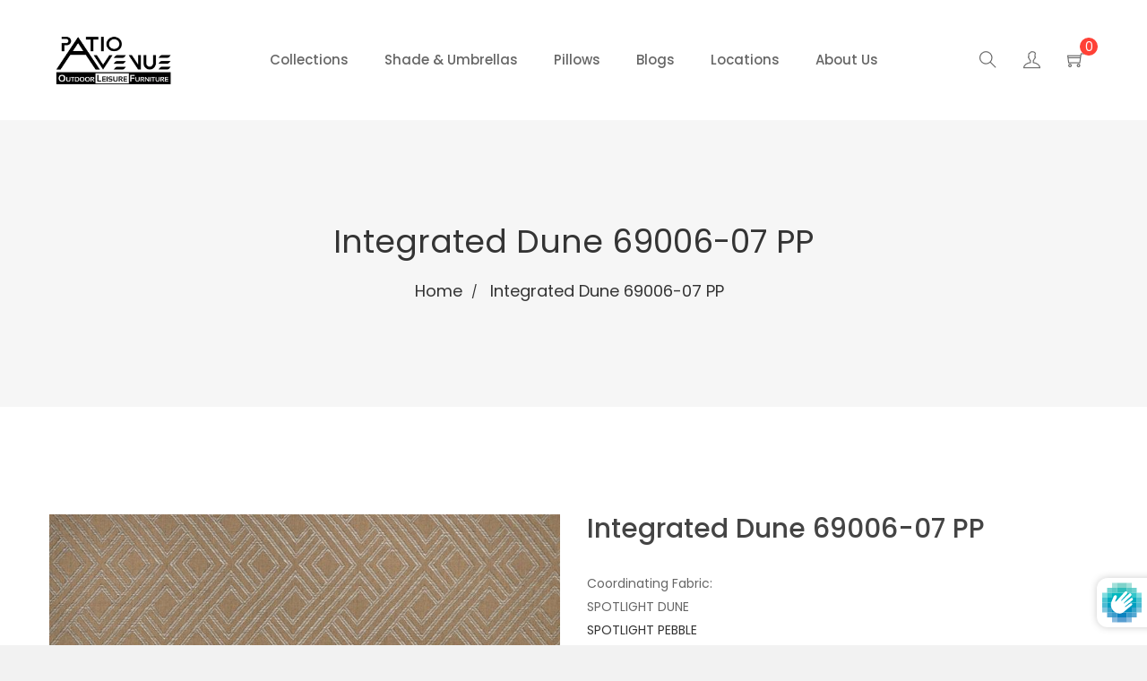

--- FILE ---
content_type: text/html; charset=utf-8
request_url: https://patioavenue.ca/products/integrated-dune-69006-07-pp
body_size: 35922
content:
<!doctype html>
<!--[if IE 8]><html class="no-js lt-ie9" lang="en"> <![endif]-->
<!--[if IE 9 ]><html class="ie9 no-js"> <![endif]-->
<!--[if (gt IE 9)|!(IE)]><!--> <html class="no-js"> <!--<![endif]-->
<head>
  <meta name="google-site-verification" content="G6G7BOnQ-dgRfe4y9kp6vbN4DoRiZqx1yqdb47kKFf8" />

  <!-- Basic page needs ================================================== -->
  <meta charset="utf-8">
  <meta http-equiv="X-UA-Compatible" content="IE=edge,chrome=1">

  
  <link rel="shortcut icon" href="//patioavenue.ca/cdn/shop/t/13/assets/favicon.png?v=44650633216956012341552268333" type="image/png" />
  

  <!-- Title and description ================================================== -->
  <title>
    Integrated Dune 69006-07 PP &ndash; Patio Avenue
  </title>

  
  <meta name="description" content="Coordinating Fabric: SPOTLIGHT DUNESPOTLIGHT PEBBLE LOFT DUNE 8.55&quot; x 7&quot; | 21.72 cm x 17.78 cm repeat51% Sunbrella Acrylic, 37% Non-Phthalate PVC, 12% Polyester54&quot; / 137 cm width">
  

  <!-- Helpers ================================================== -->
  <!-- /snippets/social-meta-tags.liquid -->


  <meta property="og:type" content="product">
  <meta property="og:title" content="Integrated Dune 69006-07 PP">
  
    <meta property="og:image" content="http://patioavenue.ca/cdn/shop/products/18_2899bd5a-d0b8-45c9-9056-393be2b3a610_grande.png?v=1573116784">
    <meta property="og:image:secure_url" content="https://patioavenue.ca/cdn/shop/products/18_2899bd5a-d0b8-45c9-9056-393be2b3a610_grande.png?v=1573116784">
  
    <meta property="og:image" content="http://patioavenue.ca/cdn/shop/products/16_e5d3173c-8b77-4f82-a546-f40f97e09766_grande.png?v=1573116784">
    <meta property="og:image:secure_url" content="https://patioavenue.ca/cdn/shop/products/16_e5d3173c-8b77-4f82-a546-f40f97e09766_grande.png?v=1573116784">
  
    <meta property="og:image" content="http://patioavenue.ca/cdn/shop/products/Integrated-Dune_69006-0007_grande.jpg?v=1573116784">
    <meta property="og:image:secure_url" content="https://patioavenue.ca/cdn/shop/products/Integrated-Dune_69006-0007_grande.jpg?v=1573116784">
  
  <meta property="og:description" content="Coordinating Fabric:
SPOTLIGHT DUNESPOTLIGHT PEBBLE LOFT DUNE
8.55&quot; x 7&quot; | 21.72 cm x 17.78 cm repeat51% Sunbrella Acrylic, 37% Non-Phthalate PVC, 12% Polyester54&quot; / 137 cm width">
  <meta property="og:price:amount" content="10.00">
  <meta property="og:price:currency" content="CAD">

<meta property="og:url" content="https://patioavenue.ca/products/integrated-dune-69006-07-pp">
<meta property="og:site_name" content="Patio Avenue">




  <meta name="twitter:card" content="summary">


  <meta name="twitter:title" content="Integrated Dune 69006-07 PP">
  <meta name="twitter:description" content="Coordinating Fabric:
SPOTLIGHT DUNESPOTLIGHT PEBBLE LOFT DUNE
8.55&quot; x 7&quot; | 21.72 cm x 17.78 cm repeat51% Sunbrella Acrylic, 37% Non-Phthalate PVC, 12% Polyester54&quot; / 137 cm width">
  <meta name="twitter:image" content="https://patioavenue.ca/cdn/shop/products/Integrated-Dune_69006-0007_grande.jpg?v=1573116784">
  <meta name="twitter:image:width" content="600">
  <meta name="twitter:image:height" content="600">


  <link rel="canonical" href="https://patioavenue.ca/products/integrated-dune-69006-07-pp">
  <meta name="viewport" content="width=device-width,initial-scale=1,shrink-to-fit=no">
  <meta name="theme-color" content="#747474">

  <!-- Font -->
  <link href="https://fonts.googleapis.com/css?family=Dosis|Poppins:300,400,500,600,700" rel="stylesheet">

  <!-- CSS ================================================== -->
  <link href="//patioavenue.ca/cdn/shop/t/13/assets/timber.scss.css?v=123270580077130255731712039734" rel="stylesheet" type="text/css" media="all" />
  <link href="//patioavenue.ca/cdn/shop/t/13/assets/preloader.css?v=15430853732517774811555465346" rel="stylesheet" type="text/css" media="all" />
  <link href="//patioavenue.ca/cdn/shop/t/13/assets/bootstrap.min.css?v=43650439756258608941531476309" rel="stylesheet" type="text/css" media="all" />
  <link href="//patioavenue.ca/cdn/shop/t/13/assets/owl.carousel.min.css?v=100847393044616809951531476315" rel="stylesheet" type="text/css" media="all" />
  <link href="//patioavenue.ca/cdn/shop/t/13/assets/owl.theme.default.min.css?v=143489350201050077611531476315" rel="stylesheet" type="text/css" media="all" />
  <link href="//patioavenue.ca/cdn/shop/t/13/assets/themify-icons.css?v=17828378678609318721531476319" rel="stylesheet" type="text/css" media="all" />
  <link href="//patioavenue.ca/cdn/shop/t/13/assets/material-design-iconic-font.min.css?v=8996130352833348591531476314" rel="stylesheet" type="text/css" media="all" />
  <link href="//patioavenue.ca/cdn/shop/t/13/assets/animate.css?v=172963101293659276861531476308" rel="stylesheet" type="text/css" media="all" />
  <link href="//patioavenue.ca/cdn/shop/t/13/assets/default.css?v=9672141157447495411531476310" rel="stylesheet" type="text/css" media="all" />
  <link href="//patioavenue.ca/cdn/shop/t/13/assets/jquery-ui.css?v=60864537659009408731531476312" rel="stylesheet" type="text/css" media="all" />
  <link href="//patioavenue.ca/cdn/shop/t/13/assets/magnific-popup.css?v=65451962456944049981531476313" rel="stylesheet" type="text/css" media="all" />
  <link href="//patioavenue.ca/cdn/shop/t/13/assets/slick.css?v=72376615944862524581531476317" rel="stylesheet" type="text/css" media="all" />
  <link href="//patioavenue.ca/cdn/shop/t/13/assets/slick-theme.css?v=111566387709569418871531476317" rel="stylesheet" type="text/css" media="all" />
  <link href="//patioavenue.ca/cdn/shop/t/13/assets/meanmenu.css?v=39699094263372444301531476314" rel="stylesheet" type="text/css" media="all" />
  <link href="//patioavenue.ca/cdn/shop/t/13/assets/header.css?v=164898648586024372201531476311" rel="stylesheet" type="text/css" media="all" />
  <link href="//patioavenue.ca/cdn/shop/t/13/assets/slider.css?v=15926432225232913281553041877" rel="stylesheet" type="text/css" media="all" />
  <link href="//patioavenue.ca/cdn/shop/t/13/assets/footer.css?v=61765817536327567231531476310" rel="stylesheet" type="text/css" media="all" />
  <link href="//patioavenue.ca/cdn/shop/t/13/assets/style.css?v=120235540906461509481553010058" rel="stylesheet" type="text/css" media="all" />
  <link href="//patioavenue.ca/cdn/shop/t/13/assets/custom.css?v=183414084930016904611555557636" rel="stylesheet" type="text/css" media="all" />
  <link href="//patioavenue.ca/cdn/shop/t/13/assets/responsive.css?v=91745073879352009701552871608" rel="stylesheet" type="text/css" media="all" />
  <link href="//patioavenue.ca/cdn/shop/t/13/assets/theme-responsive.css?v=150330118439386124231531476319" rel="stylesheet" type="text/css" media="all" />
  <link href="//patioavenue.ca/cdn/shop/t/13/assets/skin-theme.css?v=143303848155739757911531476327" rel="stylesheet" type="text/css" media="all" />
  <link href="//patioavenue.ca/cdn/shop/t/13/assets/theme-color.css?v=129774314651896415001531476327" rel="stylesheet" type="text/css" media="all" />

  <!-- Header hook for plugins ================================================== -->
  <script>window.performance && window.performance.mark && window.performance.mark('shopify.content_for_header.start');</script><meta name="google-site-verification" content="oCDyZiET-qcbTQkZQjIIfsJ0OmIu_wmxZbosMwvNARg">
<meta id="shopify-digital-wallet" name="shopify-digital-wallet" content="/255983667/digital_wallets/dialog">
<meta name="shopify-checkout-api-token" content="394d423a0010fb058bc1c4d80a5c789b">
<meta id="in-context-paypal-metadata" data-shop-id="255983667" data-venmo-supported="false" data-environment="production" data-locale="en_US" data-paypal-v4="true" data-currency="CAD">
<link rel="alternate" type="application/json+oembed" href="https://patioavenue.ca/products/integrated-dune-69006-07-pp.oembed">
<script async="async" src="/checkouts/internal/preloads.js?locale=en-CA"></script>
<script id="shopify-features" type="application/json">{"accessToken":"394d423a0010fb058bc1c4d80a5c789b","betas":["rich-media-storefront-analytics"],"domain":"patioavenue.ca","predictiveSearch":true,"shopId":255983667,"locale":"en"}</script>
<script>var Shopify = Shopify || {};
Shopify.shop = "patio-avenue.myshopify.com";
Shopify.locale = "en";
Shopify.currency = {"active":"CAD","rate":"1.0"};
Shopify.country = "CA";
Shopify.theme = {"name":"tmart-v1-0-4 - HC - 12 Jul '18","id":16829677619,"schema_name":null,"schema_version":null,"theme_store_id":null,"role":"main"};
Shopify.theme.handle = "null";
Shopify.theme.style = {"id":null,"handle":null};
Shopify.cdnHost = "patioavenue.ca/cdn";
Shopify.routes = Shopify.routes || {};
Shopify.routes.root = "/";</script>
<script type="module">!function(o){(o.Shopify=o.Shopify||{}).modules=!0}(window);</script>
<script>!function(o){function n(){var o=[];function n(){o.push(Array.prototype.slice.apply(arguments))}return n.q=o,n}var t=o.Shopify=o.Shopify||{};t.loadFeatures=n(),t.autoloadFeatures=n()}(window);</script>
<script id="shop-js-analytics" type="application/json">{"pageType":"product"}</script>
<script defer="defer" async type="module" src="//patioavenue.ca/cdn/shopifycloud/shop-js/modules/v2/client.init-shop-cart-sync_BT-GjEfc.en.esm.js"></script>
<script defer="defer" async type="module" src="//patioavenue.ca/cdn/shopifycloud/shop-js/modules/v2/chunk.common_D58fp_Oc.esm.js"></script>
<script defer="defer" async type="module" src="//patioavenue.ca/cdn/shopifycloud/shop-js/modules/v2/chunk.modal_xMitdFEc.esm.js"></script>
<script type="module">
  await import("//patioavenue.ca/cdn/shopifycloud/shop-js/modules/v2/client.init-shop-cart-sync_BT-GjEfc.en.esm.js");
await import("//patioavenue.ca/cdn/shopifycloud/shop-js/modules/v2/chunk.common_D58fp_Oc.esm.js");
await import("//patioavenue.ca/cdn/shopifycloud/shop-js/modules/v2/chunk.modal_xMitdFEc.esm.js");

  window.Shopify.SignInWithShop?.initShopCartSync?.({"fedCMEnabled":true,"windoidEnabled":true});

</script>
<script>(function() {
  var isLoaded = false;
  function asyncLoad() {
    if (isLoaded) return;
    isLoaded = true;
    var urls = ["https:\/\/chimpstatic.com\/mcjs-connected\/js\/users\/d4bfc5c152ad3a4c8dc22a0cc\/8f122f1d43a6abdc37ca27d61.js?shop=patio-avenue.myshopify.com","https:\/\/cdn.roseperl.com\/storelocator-prod\/setting\/patio-avenue-1750221300.js?shop=patio-avenue.myshopify.com","https:\/\/cdn.roseperl.com\/storelocator-prod\/wtb\/patio-avenue-1750221300.js?shop=patio-avenue.myshopify.com","https:\/\/cdn.roseperl.com\/storelocator-prod\/stockist-form\/patio-avenue-1750221301.js?shop=patio-avenue.myshopify.com","https:\/\/cdn.roseperl.com\/storelocator-prod\/assets\/js\/afthpage.js?shop=patio-avenue.myshopify.com"];
    for (var i = 0; i < urls.length; i++) {
      var s = document.createElement('script');
      s.type = 'text/javascript';
      s.async = true;
      s.src = urls[i];
      var x = document.getElementsByTagName('script')[0];
      x.parentNode.insertBefore(s, x);
    }
  };
  if(window.attachEvent) {
    window.attachEvent('onload', asyncLoad);
  } else {
    window.addEventListener('load', asyncLoad, false);
  }
})();</script>
<script id="__st">var __st={"a":255983667,"offset":-18000,"reqid":"d1bc44b0-ab3f-4664-8c4a-627f30bf5490-1769142636","pageurl":"patioavenue.ca\/products\/integrated-dune-69006-07-pp","u":"fa70e58d489c","p":"product","rtyp":"product","rid":1772535119923};</script>
<script>window.ShopifyPaypalV4VisibilityTracking = true;</script>
<script id="captcha-bootstrap">!function(){'use strict';const t='contact',e='account',n='new_comment',o=[[t,t],['blogs',n],['comments',n],[t,'customer']],c=[[e,'customer_login'],[e,'guest_login'],[e,'recover_customer_password'],[e,'create_customer']],r=t=>t.map((([t,e])=>`form[action*='/${t}']:not([data-nocaptcha='true']) input[name='form_type'][value='${e}']`)).join(','),a=t=>()=>t?[...document.querySelectorAll(t)].map((t=>t.form)):[];function s(){const t=[...o],e=r(t);return a(e)}const i='password',u='form_key',d=['recaptcha-v3-token','g-recaptcha-response','h-captcha-response',i],f=()=>{try{return window.sessionStorage}catch{return}},m='__shopify_v',_=t=>t.elements[u];function p(t,e,n=!1){try{const o=window.sessionStorage,c=JSON.parse(o.getItem(e)),{data:r}=function(t){const{data:e,action:n}=t;return t[m]||n?{data:e,action:n}:{data:t,action:n}}(c);for(const[e,n]of Object.entries(r))t.elements[e]&&(t.elements[e].value=n);n&&o.removeItem(e)}catch(o){console.error('form repopulation failed',{error:o})}}const l='form_type',E='cptcha';function T(t){t.dataset[E]=!0}const w=window,h=w.document,L='Shopify',v='ce_forms',y='captcha';let A=!1;((t,e)=>{const n=(g='f06e6c50-85a8-45c8-87d0-21a2b65856fe',I='https://cdn.shopify.com/shopifycloud/storefront-forms-hcaptcha/ce_storefront_forms_captcha_hcaptcha.v1.5.2.iife.js',D={infoText:'Protected by hCaptcha',privacyText:'Privacy',termsText:'Terms'},(t,e,n)=>{const o=w[L][v],c=o.bindForm;if(c)return c(t,g,e,D).then(n);var r;o.q.push([[t,g,e,D],n]),r=I,A||(h.body.append(Object.assign(h.createElement('script'),{id:'captcha-provider',async:!0,src:r})),A=!0)});var g,I,D;w[L]=w[L]||{},w[L][v]=w[L][v]||{},w[L][v].q=[],w[L][y]=w[L][y]||{},w[L][y].protect=function(t,e){n(t,void 0,e),T(t)},Object.freeze(w[L][y]),function(t,e,n,w,h,L){const[v,y,A,g]=function(t,e,n){const i=e?o:[],u=t?c:[],d=[...i,...u],f=r(d),m=r(i),_=r(d.filter((([t,e])=>n.includes(e))));return[a(f),a(m),a(_),s()]}(w,h,L),I=t=>{const e=t.target;return e instanceof HTMLFormElement?e:e&&e.form},D=t=>v().includes(t);t.addEventListener('submit',(t=>{const e=I(t);if(!e)return;const n=D(e)&&!e.dataset.hcaptchaBound&&!e.dataset.recaptchaBound,o=_(e),c=g().includes(e)&&(!o||!o.value);(n||c)&&t.preventDefault(),c&&!n&&(function(t){try{if(!f())return;!function(t){const e=f();if(!e)return;const n=_(t);if(!n)return;const o=n.value;o&&e.removeItem(o)}(t);const e=Array.from(Array(32),(()=>Math.random().toString(36)[2])).join('');!function(t,e){_(t)||t.append(Object.assign(document.createElement('input'),{type:'hidden',name:u})),t.elements[u].value=e}(t,e),function(t,e){const n=f();if(!n)return;const o=[...t.querySelectorAll(`input[type='${i}']`)].map((({name:t})=>t)),c=[...d,...o],r={};for(const[a,s]of new FormData(t).entries())c.includes(a)||(r[a]=s);n.setItem(e,JSON.stringify({[m]:1,action:t.action,data:r}))}(t,e)}catch(e){console.error('failed to persist form',e)}}(e),e.submit())}));const S=(t,e)=>{t&&!t.dataset[E]&&(n(t,e.some((e=>e===t))),T(t))};for(const o of['focusin','change'])t.addEventListener(o,(t=>{const e=I(t);D(e)&&S(e,y())}));const B=e.get('form_key'),M=e.get(l),P=B&&M;t.addEventListener('DOMContentLoaded',(()=>{const t=y();if(P)for(const e of t)e.elements[l].value===M&&p(e,B);[...new Set([...A(),...v().filter((t=>'true'===t.dataset.shopifyCaptcha))])].forEach((e=>S(e,t)))}))}(h,new URLSearchParams(w.location.search),n,t,e,['guest_login'])})(!0,!0)}();</script>
<script integrity="sha256-4kQ18oKyAcykRKYeNunJcIwy7WH5gtpwJnB7kiuLZ1E=" data-source-attribution="shopify.loadfeatures" defer="defer" src="//patioavenue.ca/cdn/shopifycloud/storefront/assets/storefront/load_feature-a0a9edcb.js" crossorigin="anonymous"></script>
<script data-source-attribution="shopify.dynamic_checkout.dynamic.init">var Shopify=Shopify||{};Shopify.PaymentButton=Shopify.PaymentButton||{isStorefrontPortableWallets:!0,init:function(){window.Shopify.PaymentButton.init=function(){};var t=document.createElement("script");t.src="https://patioavenue.ca/cdn/shopifycloud/portable-wallets/latest/portable-wallets.en.js",t.type="module",document.head.appendChild(t)}};
</script>
<script data-source-attribution="shopify.dynamic_checkout.buyer_consent">
  function portableWalletsHideBuyerConsent(e){var t=document.getElementById("shopify-buyer-consent"),n=document.getElementById("shopify-subscription-policy-button");t&&n&&(t.classList.add("hidden"),t.setAttribute("aria-hidden","true"),n.removeEventListener("click",e))}function portableWalletsShowBuyerConsent(e){var t=document.getElementById("shopify-buyer-consent"),n=document.getElementById("shopify-subscription-policy-button");t&&n&&(t.classList.remove("hidden"),t.removeAttribute("aria-hidden"),n.addEventListener("click",e))}window.Shopify?.PaymentButton&&(window.Shopify.PaymentButton.hideBuyerConsent=portableWalletsHideBuyerConsent,window.Shopify.PaymentButton.showBuyerConsent=portableWalletsShowBuyerConsent);
</script>
<script data-source-attribution="shopify.dynamic_checkout.cart.bootstrap">document.addEventListener("DOMContentLoaded",(function(){function t(){return document.querySelector("shopify-accelerated-checkout-cart, shopify-accelerated-checkout")}if(t())Shopify.PaymentButton.init();else{new MutationObserver((function(e,n){t()&&(Shopify.PaymentButton.init(),n.disconnect())})).observe(document.body,{childList:!0,subtree:!0})}}));
</script>
<link id="shopify-accelerated-checkout-styles" rel="stylesheet" media="screen" href="https://patioavenue.ca/cdn/shopifycloud/portable-wallets/latest/accelerated-checkout-backwards-compat.css" crossorigin="anonymous">
<style id="shopify-accelerated-checkout-cart">
        #shopify-buyer-consent {
  margin-top: 1em;
  display: inline-block;
  width: 100%;
}

#shopify-buyer-consent.hidden {
  display: none;
}

#shopify-subscription-policy-button {
  background: none;
  border: none;
  padding: 0;
  text-decoration: underline;
  font-size: inherit;
  cursor: pointer;
}

#shopify-subscription-policy-button::before {
  box-shadow: none;
}

      </style>

<script>window.performance && window.performance.mark && window.performance.mark('shopify.content_for_header.end');</script>
  <!-- /snippets/oldIE-js.liquid -->


<!--[if lt IE 9]>
<script src="//cdnjs.cloudflare.com/ajax/libs/html5shiv/3.7.2/html5shiv.min.js" type="text/javascript"></script>
<script src="//patioavenue.ca/cdn/shop/t/13/assets/respond.min.js?v=52248677837542619231531476316" type="text/javascript"></script>
<link href="//patioavenue.ca/cdn/shop/t/13/assets/respond-proxy.html" id="respond-proxy" rel="respond-proxy" />
<link href="//patioavenue.ca/search?q=7f83b8588334c93c9cefd69241706909" id="respond-redirect" rel="respond-redirect" />
<script src="//patioavenue.ca/search?q=7f83b8588334c93c9cefd69241706909" type="text/javascript"></script>
<![endif]-->



  <script src="//ajax.googleapis.com/ajax/libs/jquery/1.12.4/jquery.min.js" type="text/javascript"></script>
  <script src="//patioavenue.ca/cdn/shop/t/13/assets/modernizr.min.js?v=137617515274177302221531476314" type="text/javascript"></script>
  <script src="//patioavenue.ca/cdn/shop/t/13/assets/jquery-1.12.0.min.js?v=180303338299147220221531476312" type="text/javascript"></script>
  <script src="//patioavenue.ca/cdn/shop/t/13/assets/bootstrap.min.js?v=134738697181928476761531476309" type="text/javascript"></script>
  <script src="//patioavenue.ca/cdn/shop/t/13/assets/plugins.js?v=121341988512812268971531476315" type="text/javascript"></script>
  <script src="//patioavenue.ca/cdn/shop/t/13/assets/slick.min.js?v=89729946676091866171531476318" type="text/javascript"></script>
  <script src="//patioavenue.ca/cdn/shop/t/13/assets/owl.carousel.min.js?v=75813715580695946121531476315" type="text/javascript"></script>
  <script src="//patioavenue.ca/cdn/shop/t/13/assets/waypoints.min.js?v=109620183588257736861531476321" type="text/javascript"></script>

  <script src="//patioavenue.ca/cdn/shop/t/13/assets/jquery.matchHeight.js?v=156663321697240968891531476313" type="text/javascript"></script>
  <script src="//patioavenue.ca/cdn/shop/t/13/assets/instafeed.min.js?v=14758435275696030451531476312" type="text/javascript"></script>
  
  <!-- Ajax Cart js -->
  <script src="//patioavenue.ca/cdn/shopifycloud/storefront/assets/themes_support/option_selection-b017cd28.js" type="text/javascript"></script>
  <script src="//patioavenue.ca/cdn/shopifycloud/storefront/assets/themes_support/api.jquery-7ab1a3a4.js" type="text/javascript"></script>
  <script src="//patioavenue.ca/cdn/shop/t/13/assets/cart.api.js?v=76934385418510501301531476309" type="text/javascript"></script>

  <script src="//patioavenue.ca/cdn/shop/t/13/assets/theme.js?v=62821553585028940791531476319" type="text/javascript"></script>

  
  
  <script src="//patioavenue.ca/cdn/shopifycloud/storefront/assets/themes_support/shopify_common-5f594365.js" type="text/javascript"></script>
  

<!-- Zapiet | Store Pickup + Delivery -->


<style type="text/css">
.mfp-bg{z-index:999999998;overflow:hidden;background:#0b0b0b;opacity:.8}.mfp-bg,.mfp-wrap{top:0;left:0;width:100%;height:100%;position:fixed}.mfp-wrap{z-index:999999999;outline:0!important;-webkit-backface-visibility:hidden}.mfp-container{text-align:center;position:absolute;width:100%;height:100%;left:0;top:0;padding:0 8px;-webkit-box-sizing:border-box;box-sizing:border-box}.mfp-container:before{content:"";display:inline-block;height:100%;vertical-align:middle}.mfp-align-top .mfp-container:before{display:none}.mfp-content{position:relative;display:inline-block;vertical-align:middle;margin:0 auto;text-align:left;z-index:1045}.mfp-ajax-holder .mfp-content,.mfp-inline-holder .mfp-content{width:100%;cursor:auto}.mfp-ajax-cur{cursor:progress}.mfp-zoom-out-cur,.mfp-zoom-out-cur .mfp-image-holder .mfp-close{cursor:-webkit-zoom-out;cursor:zoom-out}.mfp-zoom{cursor:pointer;cursor:-webkit-zoom-in;cursor:zoom-in}.mfp-auto-cursor .mfp-content{cursor:auto}.mfp-arrow,.mfp-close,.mfp-counter,.mfp-preloader{-webkit-user-select:none;-moz-user-select:none;-ms-user-select:none;user-select:none}.mfp-loading.mfp-figure{display:none}.mfp-hide{display:none!important}.mfp-preloader{color:#ccc;position:absolute;top:50%;width:auto;text-align:center;margin-top:-.8em;left:8px;right:8px;z-index:1044}.mfp-preloader a{color:#ccc}.mfp-preloader a:hover{color:#fff}.mfp-s-error .mfp-content,.mfp-s-ready .mfp-preloader{display:none}button.mfp-arrow,button.mfp-close{overflow:visible;cursor:pointer;background:0 0;border:0;-webkit-appearance:none;display:block;outline:0;padding:0;z-index:1046;-webkit-box-shadow:none;box-shadow:none;-ms-touch-action:manipulation;touch-action:manipulation}button::-moz-focus-inner{padding:0;border:0}.mfp-close{width:44px;height:44px;line-height:44px;position:absolute;right:0;top:0;text-decoration:none;text-align:center;opacity:.65;padding:0 0 18px 10px;color:#fff;font-style:normal;font-size:28px;font-family:Arial,Baskerville,monospace}.mfp-close:focus,.mfp-close:hover{opacity:1}.mfp-close:active{top:1px}.mfp-close-btn-in .mfp-close{color:#333}@media (max-width:900px){.mfp-container{padding-left:6px;padding-right:6px}}.picker,.picker__holder{width:100%;position:absolute}.picker{font-size:16px;text-align:left;line-height:1.2;color:#000;z-index:10000;-webkit-user-select:none;-moz-user-select:none;-ms-user-select:none;user-select:none}.picker__input{cursor:default}.picker__input.picker__input--active{border-color:#0089ec}.picker__holder{overflow-y:auto;-webkit-overflow-scrolling:touch;background:#fff;border:1px solid #aaa;border-top-width:0;border-bottom-width:0;border-radius:0 0 5px 5px;-webkit-box-sizing:border-box;box-sizing:border-box;min-width:176px;max-width:466px;max-height:0;-moz-opacity:0;opacity:0;-webkit-transform:translateY(-1em) perspective(600px) rotateX(10deg);transform:translateY(-1em) perspective(600px) rotateX(10deg);transition:-webkit-transform .15s ease-out,opacity .15s ease-out,max-height 0s .15s,border-width 0s .15s;-webkit-transition:opacity .15s ease-out,max-height 0s .15s,border-width 0s .15s,-webkit-transform .15s ease-out;transition:opacity .15s ease-out,max-height 0s .15s,border-width 0s .15s,-webkit-transform .15s ease-out;transition:transform .15s ease-out,opacity .15s ease-out,max-height 0s .15s,border-width 0s .15s;transition:transform .15s ease-out,opacity .15s ease-out,max-height 0s .15s,border-width 0s .15s,-webkit-transform .15s ease-out}
.picker__frame{padding:1px}.picker__wrap{margin:-1px}.picker--opened .picker__holder{max-height:25em;-moz-opacity:1;opacity:1;border-top-width:1px;border-bottom-width:1px;-webkit-transform:translateY(0) perspective(600px) rotateX(0);transform:translateY(0) perspective(600px) rotateX(0);transition:-webkit-transform .15s ease-out,opacity .15s ease-out,max-height 0s,border-width 0s;-webkit-transition:opacity .15s ease-out,max-height 0s,border-width 0s,-webkit-transform .15s ease-out;transition:opacity .15s ease-out,max-height 0s,border-width 0s,-webkit-transform .15s ease-out;transition:transform .15s ease-out,opacity .15s ease-out,max-height 0s,border-width 0s;transition:transform .15s ease-out,opacity .15s ease-out,max-height 0s,border-width 0s,-webkit-transform .15s ease-out;-webkit-box-shadow:0 6px 18px 1px rgba(0,0,0,.12);box-shadow:0 6px 18px 1px rgba(0,0,0,.12)}.picker__footer,.picker__header,.picker__table{text-align:center}.picker__day--highlighted,.picker__select--month:focus,.picker__select--year:focus{border-color:#0089ec}.picker__box{padding:0 1em}.picker__header{position:relative;margin-top:.75em}.picker__month,.picker__year{font-weight:500;display:inline-block;margin-left:.25em;margin-right:.25em}.picker__year{color:#999;font-size:.8em;font-style:italic}.picker__select--month,.picker__select--year{border:1px solid #b7b7b7;height:2em;padding:.5em;margin-left:.25em;margin-right:.25em}.picker__select--month{width:35%}.picker__select--year{width:22.5%}.picker__nav--next,.picker__nav--prev{position:absolute;padding:.5em 1.25em;width:1em;height:1em;-webkit-box-sizing:content-box;box-sizing:content-box;top:-.25em}.picker__nav--prev{left:-1em;padding-right:1.25em}.picker__nav--next{right:-1em;padding-left:1.25em}@media (min-width:24.5em){.picker__select--month,.picker__select--year{margin-top:-.5em}.picker__nav--next,.picker__nav--prev{top:-.33em}.picker__nav--prev{padding-right:1.5em}.picker__nav--next{padding-left:1.5em}}.picker__nav--next:before,.picker__nav--prev:before{content:" ";border-top:.5em solid transparent;border-bottom:.5em solid transparent;border-right:.75em solid #000;width:0;height:0;display:block;margin:0 auto}.picker__nav--next:before{border-right:0;border-left:.75em solid #000}.picker__nav--next:hover,.picker__nav--prev:hover{cursor:pointer;color:#000;background:#b1dcfb}.picker__nav--disabled,.picker__nav--disabled:before,.picker__nav--disabled:before:hover,.picker__nav--disabled:hover{cursor:default;background:0 0;border-right-color:#f5f5f5;border-left-color:#f5f5f5}.picker--focused .picker__day--highlighted,.picker__day--highlighted:hover,.picker__day--infocus:hover,.picker__day--outfocus:hover{color:#000;cursor:pointer;background:#b1dcfb}.picker__table{border-collapse:collapse;border-spacing:0;table-layout:fixed;font-size:inherit;width:100%;margin-top:.75em;margin-bottom:.5em}@media (min-height:33.875em){.picker__table{margin-bottom:.75em}}.picker__table td{margin:0;padding:0}.picker__weekday{width:14.285714286%;font-size:.75em;padding-bottom:.25em;color:#999;font-weight:500}@media (min-height:33.875em){.picker__weekday{padding-bottom:.5em}}.picker__day{padding:.3125em 0;font-weight:200;border:1px solid transparent}.picker__day--today{position:relative}.picker__day--today:before{content:" ";position:absolute;top:2px;right:2px;width:0;height:0;border-top:.5em solid #0059bc;border-left:.5em solid transparent}.picker__day--disabled:before{border-top-color:#aaa}.picker__day--outfocus{color:#ddd}.picker--focused .picker__day--selected,.picker__day--selected,.picker__day--selected:hover{background:#0089ec;color:#fff}.picker--focused .picker__day--disabled,.picker__day--disabled,.picker__day--disabled:hover{background:#f5f5f5;border-color:#f5f5f5;color:#ddd;cursor:default}.picker__day--highlighted.picker__day--disabled,.picker__day--highlighted.picker__day--disabled:hover{background:#bbb}.picker__button--clear,.picker__button--close,.picker__button--today{border:1px solid #fff;background:#fff;font-size:.8em;padding:.66em 0;font-weight:700;width:33%;display:inline-block;vertical-align:bottom}.picker__button--clear:hover,.picker__button--close:hover,.picker__button--today:hover{cursor:pointer;color:#000;background:#b1dcfb;border-bottom-color:#b1dcfb}.picker__button--clear:focus,.picker__button--close:focus,.picker__button--today:focus{background:#b1dcfb;border-color:#0089ec;outline:0}.picker__button--clear:before,.picker__button--close:before,.picker__button--today:before{position:relative;display:inline-block;height:0}.picker__button--clear:before,.picker__button--today:before{content:" ";margin-right:.45em}.picker__button--today:before{top:-.05em;width:0;border-top:.66em solid #0059bc;border-left:.66em solid transparent}.picker__button--clear:before{top:-.25em;width:.66em;border-top:3px solid #e20}.picker__button--close:before{content:"\D7";top:-.1em;vertical-align:top;font-size:1.1em;margin-right:.35em;color:#777}.picker__button--today[disabled],.picker__button--today[disabled]:hover{background:#f5f5f5;border-color:#f5f5f5;color:#ddd;cursor:default}.picker__button--today[disabled]:before{border-top-color:#aaa}.picker--focused .picker__list-item--highlighted,.picker__list-item--highlighted:hover,.picker__list-item:hover{background:#b1dcfb;cursor:pointer;color:#000}.picker__list{list-style:none;padding:.75em 0 4.2em;margin:0}.picker__list-item{border-bottom:1px solid #ddd;border-top:1px solid #ddd;margin-bottom:-1px;position:relative;background:#fff;padding:.75em 1.25em}@media (min-height:46.75em){.picker__list-item{padding:.5em 1em}}.picker__list-item--highlighted,.picker__list-item:hover{border-color:#0089ec;z-index:10}.picker--focused .picker__list-item--selected,.picker__list-item--selected,.picker__list-item--selected:hover{background:#0089ec;color:#fff;z-index:10}.picker--focused .picker__list-item--disabled,.picker__list-item--disabled,.picker__list-item--disabled:hover{background:#f5f5f5;color:#ddd;cursor:default;border-color:#ddd;z-index:auto}.picker--time .picker__button--clear{display:block;width:80%;margin:1em auto 0;padding:1em 1.25em;background:0 0;border:0;font-weight:500;font-size:.67em;text-align:center;text-transform:uppercase;color:#666}.picker--time .picker__button--clear:focus,.picker--time .picker__button--clear:hover{background:#e20;border-color:#e20;cursor:pointer;color:#fff;outline:0}.picker--time .picker__button--clear:before{top:-.25em;color:#666;font-size:1.25em;font-weight:700}.picker--time .picker__button--clear:focus:before,.picker--time .picker__button--clear:hover:before{color:#fff;border-color:#fff}.picker--time{min-width:256px;max-width:320px}.picker--time .picker__holder{background:#f2f2f2}@media (min-height:40.125em){.picker--time .picker__holder{font-size:.875em}}.picker--time .picker__box{padding:0;position:relative}#storePickupApp{display:-webkit-box;display:-ms-flexbox;display:flex;-webkit-box-orient:vertical;-webkit-box-direction:normal;-ms-flex-direction:column;flex-direction:column;margin-bottom:1rem;margin-top:1rem;text-align:left}#storePickupApp tr{display:table-row}#storePickupApp tr td{display:table-cell}#storePickupApp .filterByRegion select{width:100%}#storePickupApp .row{display:block}#storePickupApp .picker__weekday{padding:1em!important}#storePickupApp input[type=text]{-webkit-box-flex:1;-ms-flex-positive:1;flex-grow:1;padding:.7em 1em;border:1px solid #dadada;-webkit-box-shadow:inset 0 1px 3px #ddd;box-shadow:inset 0 1px 3px #ddd;-webkit-box-sizing:border-box;box-sizing:border-box;border-radius:4px;width:100%;margin-bottom:0;font-size:.9em;line-height:1em;height:inherit}#storePickupApp p{padding:0;margin:10px 0;font-size:.9em}#storePickupApp .pickupPagination{padding:0;margin:1em 0 0;font-size:.9em;display:-webkit-box;display:-ms-flexbox;display:flex;-webkit-box-align:center;-ms-flex-align:center;align-items:center;-webkit-box-pack:center;-ms-flex-pack:center;justify-content:center}#storePickupApp .pickupPagination li{margin-right:.4em;border:1px solid #dadada;border-radius:4px;display:-webkit-box;display:-ms-flexbox;display:flex}#storePickupApp .pickupPagination li a{padding:.5em 1em}#storePickupApp .pickupPagination li.active{background:#eee}#storePickupApp .pickupPagination li:hover{border-color:#c1c1c1}#storePickupApp .checkoutMethodsContainer{display:-webkit-box;display:-ms-flexbox;display:flex;-webkit-box-align:center;-ms-flex-align:center;align-items:center;-webkit-box-flex:1;-ms-flex-positive:1;flex-grow:1;-ms-flex-wrap:nowrap;flex-wrap:nowrap;-webkit-box-align:stretch;-ms-flex-align:stretch;align-items:stretch}#storePickupApp .checkoutMethodsContainer.inline{-webkit-box-orient:vertical;-webkit-box-direction:normal;-ms-flex-direction:column;flex-direction:column}#storePickupApp .checkoutMethodsContainer.inline,#storePickupApp .checkoutMethodsContainer.inline .checkoutMethod{display:-webkit-box;display:-ms-flexbox;display:flex}#storePickupApp .checkoutMethodsContainer.default .checkoutMethod{-webkit-box-flex:1;-ms-flex:1;flex:1;-webkit-box-orient:vertical;-webkit-box-direction:normal;-ms-flex-direction:column;flex-direction:column;-webkit-box-pack:center;-ms-flex-pack:center;justify-content:center;-webkit-box-align:center;-ms-flex-align:center;align-items:center;display:-webkit-box;display:-ms-flexbox;display:flex;margin-right:.5em;border:1px solid #dadada;border-radius:5px;padding:1em}#storePickupApp .checkoutMethodsContainer.default .checkoutMethod:last-child{margin-right:0}#storePickupApp .checkoutMethodsContainer.default .checkoutMethod:hover{cursor:pointer;border-color:#c1c1c1}#storePickupApp .checkoutMethodsContainer.default .checkoutMethod.active{background:#eee}#storePickupApp .checkoutMethodsContainer.default .checkoutMethod .checkoutMethodImage{display:-webkit-box;display:-ms-flexbox;display:flex;-webkit-box-align:center;-ms-flex-align:center;align-items:center;-webkit-box-pack:center;-ms-flex-pack:center;justify-content:center;padding-bottom:.5em}#storePickupApp .checkoutMethodsContainer.default .checkoutMethod .checkoutMethodImage img{max-height:26px}#storePickupApp .checkoutMethodsContainer.default .checkoutMethod .checkoutMethodName{text-align:center;line-height:1em;font-size:.9em}#storePickupApp .checkoutMethodsContainer.custom .checkoutMethod{-webkit-box-flex:1;-ms-flex:1;flex:1;-webkit-box-orient:vertical;-webkit-box-direction:normal;-ms-flex-direction:column;flex-direction:column;-webkit-box-pack:center;-ms-flex-pack:center;justify-content:center;-webkit-box-align:center;-ms-flex-align:center;align-items:center;display:-webkit-box;display:-ms-flexbox;display:flex;margin-right:.5em}#storePickupApp .checkoutMethodsContainer.custom .checkoutMethod:last-child{margin-right:0}#storePickupApp .checkoutMethodsContainer.custom .checkoutMethod .checkoutMethodImage{display:-webkit-box;display:-ms-flexbox;display:flex;-webkit-box-align:center;-ms-flex-align:center;align-items:center;-webkit-box-pack:center;-ms-flex-pack:center;justify-content:center}#storePickupApp .checkoutMethodContainer.pickup #searchBlock{margin-top:1em}#storePickupApp .checkoutMethodContainer .inputWithButton{display:-webkit-box;display:-ms-flexbox;display:flex;margin-bottom:1em;position:relative}#storePickupApp .checkoutMethodContainer .inputWithButton input[type=text]{-webkit-box-flex:1;-ms-flex:1;flex:1;border-right:0;margin:0;max-width:inherit;border-radius:4px 0 0 4px;line-height:1em}#storePickupApp .checkoutMethodContainer .inputWithButton .button{display:-webkit-box;display:-ms-flexbox;display:flex;-webkit-box-align:center;-ms-flex-align:center;align-items:center;-webkit-box-pack:center;-ms-flex-pack:center;justify-content:center;background:#eee;border:none;border:1px solid #dadada;border-radius:0 4px 4px 0;font-size:1.2em;padding:0 .6em;margin:0;width:inherit}#storePickupApp .checkoutMethodContainer .inputWithButton .button:hover{cursor:pointer}#storePickupApp .checkoutMethodContainer .inputWithButton .button .fa{color:#000}#storePickupApp .checkoutMethodContainer .locations{border:1px solid #dadada;border-radius:4px;margin-top:.5em;max-height:240px;overflow-y:auto}#storePickupApp .checkoutMethodContainer .locations .location{padding:1em;display:-webkit-box;display:-ms-flexbox;display:flex;line-height:1.2em;border-bottom:1px solid #f3f3f3;margin-bottom:0;-webkit-box-align:start;-ms-flex-align:start;align-items:flex-start}#storePickupApp .checkoutMethodContainer .locations .location input[type=radio]{margin-top:.2em;margin-right:.7em;height:inherit}#storePickupApp .checkoutMethodContainer .locations .location:last-child{border-bottom:none}#storePickupApp .checkoutMethodContainer .locations .location.active{background:#eee}#storePickupApp .checkoutMethodContainer .locations .location .block{display:-webkit-box;display:-ms-flexbox;display:flex;-webkit-box-orient:vertical;-webkit-box-direction:normal;-ms-flex-direction:column;flex-direction:column;font-size:.9em}#storePickupApp .checkoutMethodContainer .locations .location .block .company_name{display:-webkit-box;display:-ms-flexbox;display:flex;margin-bottom:.3em}#storePickupApp .checkoutMethodContainer .locations .location .block .moreInformationLink{margin-top:.3em}#storePickupApp .checkoutMethodContainer .picker__holder{bottom:-39px}#storePickupApp .checkoutMethodContainer .picker__list{padding:0;display:block}#storePickupApp .checkoutMethodContainer.delivery .inputWithButton,#storePickupApp .checkoutMethodContainer.shipping .inputWithButton{margin-bottom:0}#storePickupApp .checkoutMethodContainer .picker__list-item,#storePickupApp .checkoutMethodContainer .picker__list-item:first-child,#storePickupApp .checkoutMethodContainer .picker__list-item:nth-child(0),#storePickupApp .checkoutMethodContainer .picker__list-item:nth-child(2),#storePickupApp .checkoutMethodContainer .picker__list-item:nth-child(3),#storePickupApp .checkoutMethodContainer .picker__list-item:nth-child(4),#storePickupApp .checkoutMethodContainer .picker__list-item:nth-child(5){width:100%;display:block;padding:1em}#storePickupApp .checkoutMethodContainer.pickup .datePicker{margin-top:1em;margin-bottom:0}#storePickupApp .checkoutMethodContainer.delivery .picker--time .picker__list-item--disabled{display:none}#storePickupApp .spinnerContainer{padding:.5em 0;display:-webkit-box;display:-ms-flexbox;display:flex;-webkit-box-pack:center;-ms-flex-pack:center;justify-content:center;font-size:1.5em}#storePickupApp .error,#storePickupApp .error p{color:#c00}#storePickupApp .picker{left:0}.drawer__cart #storePickupApp .checkoutMethod .checkoutMethodImage img{-webkit-filter:invert(1);filter:invert(1)}.drawer__cart #storePickupApp .checkoutMethod.active{color:#222323}.drawer__cart #storePickupApp .checkoutMethod.active img{-webkit-filter:invert(0);filter:invert(0)}.drawer__cart #storePickupApp .inputWithButton .button,.drawer__cart #storePickupApp .locations .location .block,.drawer__cart #storePickupApp .locations .location a{color:#222323}.zapietModal{color:#333;width:auto;padding:20px;margin:20px auto}.zapietModal,.zapietModal.moreInformation{position:relative;background:#fff;max-width:500px}.zapietModal.moreInformation{margin:0 auto;border:1px solid #fff;border-radius:4px;padding:1em}.zapietModal.moreInformation h2{margin-bottom:.4em;font-size:1.5em}.zapietModal.moreInformation .mfp-close-btn-in .mfp-close{margin:0}.zapietModal.moreInformation table{margin-bottom:0;width:100%}.zapietModal.moreInformation .address{line-height:1.4em;padding-bottom:1em}
</style>

<link href="//patioavenue.ca/cdn/shop/t/13/assets/storepickup.scss.css?v=65365550471428489891550690138" rel="stylesheet" type="text/css" media="all" />
<link href="https://maxcdn.bootstrapcdn.com/font-awesome/4.6.1/css/font-awesome.min.css" rel="stylesheet" type="text/css" media="all" />



















<script src="//patioavenue.ca/cdn/shop/t/13/assets/storepickup.js?v=42719480361911072831550690131" type="text/javascript"></script>

<script type="text/javascript">
ZapietCachedSettings = {
  // Your myshopify.com domain name. 
  shop_identifier: 'patio-avenue.myshopify.com',
  // Which language would you like the widget in? Default English. 
  language_code: 'en',
  // Any custom settings can go here.
  settings: {
    disable_deliveries: false,
    disable_pickups: false,
    disable_shipping: false
  },
  customer: {
    first_name: '',
    last_name: '',
    company: '',
    address1: '',
    address2: '',
    city: '',
    province: '',
    country: '',
    zip: '',
    phone: ''
  },
  advance_notice: {
    pickup: {
      value: '',
      unit: '',
      breakpoint: '',
      after_breakpoint_value: '',
      after_breakpoint_unit: ''
    },
    delivery: { 
      value: '',
      unit: '',
      breakpoint: '',
      after_breakpoint_value: '',
      after_breakpoint_unit: ''
    },
    shipping: {
      value: '',
      breakpoint: '',
      after_breakpoint_value: ''
    }
  },
  started: false,
  // Do not modify the following parameters.
  cached_config: {"enable_app":true,"enable_geo_search_for_pickups":true,"pickup_region_filter_enabled":false,"pickup.enable_map":true,"delivery_validation_method":"within_max_radius","base_country_name":"Canada","base_country_code":"CA","method_display_style":"default","date_format":"l, F j, Y","time_format":"h:i A","pickup_address_format":"<span><strong>{{company_name}}<\/strong><\/span><span>{{address_line_1}}<br \/>{{city}}, {{postal_code}}<\/span><span>{{distance}}<\/span>{{more_information}}","rates_enabled":false,"distance_format":"km","enable_delivery_address_autocompletion":false,"enable_pickup_address_autocompletion":true,"pickup_date_picker_enabled":true,"pickup_time_picker_enabled":true,"delivery_date_picker_enabled":true,"delivery_time_picker_enabled":true,"shipping.date_picker_enabled":false,"delivery_validate_cart":false,"pickup_validate_cart":false,"google_maps_api_key":"","enable_checkout_locale":true,"enable_checkout_url":true,"checkout":{"delivery":{"prepopulate_shipping_address":true},"pickup":{"prepopulate_shipping_address":true}},"methods":{"shipping":{"active":true,"name":"Shipping","sort":1,"status":{"condition":"price","operator":"morethan","value":0,"enabled":true},"button":{"type":"default","default":"","hover":"","active":""}},"delivery":{"active":false,"name":"Delivery","sort":2,"status":{"condition":"price","operator":"morethan","value":0,"enabled":true},"button":{"type":"default","default":"","hover":"","active":""}},"pickup":{"active":false,"name":"Pickup","sort":3,"status":{"condition":"price","operator":"morethan","value":0,"enabled":true},"button":{"type":"default","default":"","hover":"","active":""}}},"translations":{"methods":{"shipping":"Shipping","pickup":"Pickups","delivery":"Delivery"},"calendar":{"january":"January","february":"February","march":"March","april":"April","may":"May","june":"June","july":"July","august":"August","september":"September","october":"October","november":"November","december":"December","sunday":"Sun","monday":"Mon","tuesday":"Tue","wednesday":"Wed","thursday":"Thu","friday":"Fri","saturday":"Sat","today":"","close":"","labelMonthNext":"Next month","labelMonthPrev":"Previous month","labelMonthSelect":"Select a month","labelYearSelect":"Select a year","and":"and","between":"between"},"pickup":{"heading":"Store Pickup","note":"Find your nearest pickup location:","location_placeholder":"Enter your postal code ...","filter_by_region_placeholder":"Filter by region","location_label":"Choose a location.","datepicker_label":"Pick a date and time.","date_time_output":"{{DATE}} at {{TIME}}","datepicker_placeholder":"Choose a date and time.","locations_found":"Please choose a pickup location, date and time:","no_locations_found":"Sorry, pickup is not available for your selected items.","no_date_time_selected":"Please select a date & time.","checkout_button":"Checkout","could_not_find_location":"Sorry, we could not find your location.","checkout_error":"Please select a date and time for pickup.","more_information":"More information","opening_hours":"Opening hours"},"delivery":{"heading":"Local Delivery","note":"Enter your postal code into the field below to check if you are eligible for local delivery:","location_placeholder":"Enter your postal code ...","datepicker_label":"Pick a date and time.","datepicker_placeholder":"Choose a date and time.","date_time_output":"{{DATE}} between {{SLOT_START_TIME}} and {{SLOT_END_TIME}}","available":"Great! You are eligible for delivery.","not_available":"Sorry, delivery is not available in your area.","no_date_time_selected":"Please select a date & time for pickup.","checkout_button":"Checkout","could_not_find_location":"Sorry, we could not find your location.","checkout_error":"Please enter a valid zipcode and select your preferred date and time for delivery.","cart_eligibility_error":"Sorry, delivery is not available for your selected items."},"shipping":{"heading":"Shipping","note":"Please click the checkout button to continue.","checkout_button":"Checkout","datepicker_placeholder":"Choose a date and time.","checkout_error":"Please choose a date for shipping."},"shipping_language_code":"en","delivery_language_code":"en-AU","pickup_language_code":"en-CA","pudo_language_code":null},"default_language":"en","region":"us"}
}

Zapiet.start(ZapietCachedSettings);
</script>
<!-- Zapiet | Store Pickup + Delivery -->
<script>window.is_hulkpo_installed=true</script><link href="https://monorail-edge.shopifysvc.com" rel="dns-prefetch">
<script>(function(){if ("sendBeacon" in navigator && "performance" in window) {try {var session_token_from_headers = performance.getEntriesByType('navigation')[0].serverTiming.find(x => x.name == '_s').description;} catch {var session_token_from_headers = undefined;}var session_cookie_matches = document.cookie.match(/_shopify_s=([^;]*)/);var session_token_from_cookie = session_cookie_matches && session_cookie_matches.length === 2 ? session_cookie_matches[1] : "";var session_token = session_token_from_headers || session_token_from_cookie || "";function handle_abandonment_event(e) {var entries = performance.getEntries().filter(function(entry) {return /monorail-edge.shopifysvc.com/.test(entry.name);});if (!window.abandonment_tracked && entries.length === 0) {window.abandonment_tracked = true;var currentMs = Date.now();var navigation_start = performance.timing.navigationStart;var payload = {shop_id: 255983667,url: window.location.href,navigation_start,duration: currentMs - navigation_start,session_token,page_type: "product"};window.navigator.sendBeacon("https://monorail-edge.shopifysvc.com/v1/produce", JSON.stringify({schema_id: "online_store_buyer_site_abandonment/1.1",payload: payload,metadata: {event_created_at_ms: currentMs,event_sent_at_ms: currentMs}}));}}window.addEventListener('pagehide', handle_abandonment_event);}}());</script>
<script id="web-pixels-manager-setup">(function e(e,d,r,n,o){if(void 0===o&&(o={}),!Boolean(null===(a=null===(i=window.Shopify)||void 0===i?void 0:i.analytics)||void 0===a?void 0:a.replayQueue)){var i,a;window.Shopify=window.Shopify||{};var t=window.Shopify;t.analytics=t.analytics||{};var s=t.analytics;s.replayQueue=[],s.publish=function(e,d,r){return s.replayQueue.push([e,d,r]),!0};try{self.performance.mark("wpm:start")}catch(e){}var l=function(){var e={modern:/Edge?\/(1{2}[4-9]|1[2-9]\d|[2-9]\d{2}|\d{4,})\.\d+(\.\d+|)|Firefox\/(1{2}[4-9]|1[2-9]\d|[2-9]\d{2}|\d{4,})\.\d+(\.\d+|)|Chrom(ium|e)\/(9{2}|\d{3,})\.\d+(\.\d+|)|(Maci|X1{2}).+ Version\/(15\.\d+|(1[6-9]|[2-9]\d|\d{3,})\.\d+)([,.]\d+|)( \(\w+\)|)( Mobile\/\w+|) Safari\/|Chrome.+OPR\/(9{2}|\d{3,})\.\d+\.\d+|(CPU[ +]OS|iPhone[ +]OS|CPU[ +]iPhone|CPU IPhone OS|CPU iPad OS)[ +]+(15[._]\d+|(1[6-9]|[2-9]\d|\d{3,})[._]\d+)([._]\d+|)|Android:?[ /-](13[3-9]|1[4-9]\d|[2-9]\d{2}|\d{4,})(\.\d+|)(\.\d+|)|Android.+Firefox\/(13[5-9]|1[4-9]\d|[2-9]\d{2}|\d{4,})\.\d+(\.\d+|)|Android.+Chrom(ium|e)\/(13[3-9]|1[4-9]\d|[2-9]\d{2}|\d{4,})\.\d+(\.\d+|)|SamsungBrowser\/([2-9]\d|\d{3,})\.\d+/,legacy:/Edge?\/(1[6-9]|[2-9]\d|\d{3,})\.\d+(\.\d+|)|Firefox\/(5[4-9]|[6-9]\d|\d{3,})\.\d+(\.\d+|)|Chrom(ium|e)\/(5[1-9]|[6-9]\d|\d{3,})\.\d+(\.\d+|)([\d.]+$|.*Safari\/(?![\d.]+ Edge\/[\d.]+$))|(Maci|X1{2}).+ Version\/(10\.\d+|(1[1-9]|[2-9]\d|\d{3,})\.\d+)([,.]\d+|)( \(\w+\)|)( Mobile\/\w+|) Safari\/|Chrome.+OPR\/(3[89]|[4-9]\d|\d{3,})\.\d+\.\d+|(CPU[ +]OS|iPhone[ +]OS|CPU[ +]iPhone|CPU IPhone OS|CPU iPad OS)[ +]+(10[._]\d+|(1[1-9]|[2-9]\d|\d{3,})[._]\d+)([._]\d+|)|Android:?[ /-](13[3-9]|1[4-9]\d|[2-9]\d{2}|\d{4,})(\.\d+|)(\.\d+|)|Mobile Safari.+OPR\/([89]\d|\d{3,})\.\d+\.\d+|Android.+Firefox\/(13[5-9]|1[4-9]\d|[2-9]\d{2}|\d{4,})\.\d+(\.\d+|)|Android.+Chrom(ium|e)\/(13[3-9]|1[4-9]\d|[2-9]\d{2}|\d{4,})\.\d+(\.\d+|)|Android.+(UC? ?Browser|UCWEB|U3)[ /]?(15\.([5-9]|\d{2,})|(1[6-9]|[2-9]\d|\d{3,})\.\d+)\.\d+|SamsungBrowser\/(5\.\d+|([6-9]|\d{2,})\.\d+)|Android.+MQ{2}Browser\/(14(\.(9|\d{2,})|)|(1[5-9]|[2-9]\d|\d{3,})(\.\d+|))(\.\d+|)|K[Aa][Ii]OS\/(3\.\d+|([4-9]|\d{2,})\.\d+)(\.\d+|)/},d=e.modern,r=e.legacy,n=navigator.userAgent;return n.match(d)?"modern":n.match(r)?"legacy":"unknown"}(),u="modern"===l?"modern":"legacy",c=(null!=n?n:{modern:"",legacy:""})[u],f=function(e){return[e.baseUrl,"/wpm","/b",e.hashVersion,"modern"===e.buildTarget?"m":"l",".js"].join("")}({baseUrl:d,hashVersion:r,buildTarget:u}),m=function(e){var d=e.version,r=e.bundleTarget,n=e.surface,o=e.pageUrl,i=e.monorailEndpoint;return{emit:function(e){var a=e.status,t=e.errorMsg,s=(new Date).getTime(),l=JSON.stringify({metadata:{event_sent_at_ms:s},events:[{schema_id:"web_pixels_manager_load/3.1",payload:{version:d,bundle_target:r,page_url:o,status:a,surface:n,error_msg:t},metadata:{event_created_at_ms:s}}]});if(!i)return console&&console.warn&&console.warn("[Web Pixels Manager] No Monorail endpoint provided, skipping logging."),!1;try{return self.navigator.sendBeacon.bind(self.navigator)(i,l)}catch(e){}var u=new XMLHttpRequest;try{return u.open("POST",i,!0),u.setRequestHeader("Content-Type","text/plain"),u.send(l),!0}catch(e){return console&&console.warn&&console.warn("[Web Pixels Manager] Got an unhandled error while logging to Monorail."),!1}}}}({version:r,bundleTarget:l,surface:e.surface,pageUrl:self.location.href,monorailEndpoint:e.monorailEndpoint});try{o.browserTarget=l,function(e){var d=e.src,r=e.async,n=void 0===r||r,o=e.onload,i=e.onerror,a=e.sri,t=e.scriptDataAttributes,s=void 0===t?{}:t,l=document.createElement("script"),u=document.querySelector("head"),c=document.querySelector("body");if(l.async=n,l.src=d,a&&(l.integrity=a,l.crossOrigin="anonymous"),s)for(var f in s)if(Object.prototype.hasOwnProperty.call(s,f))try{l.dataset[f]=s[f]}catch(e){}if(o&&l.addEventListener("load",o),i&&l.addEventListener("error",i),u)u.appendChild(l);else{if(!c)throw new Error("Did not find a head or body element to append the script");c.appendChild(l)}}({src:f,async:!0,onload:function(){if(!function(){var e,d;return Boolean(null===(d=null===(e=window.Shopify)||void 0===e?void 0:e.analytics)||void 0===d?void 0:d.initialized)}()){var d=window.webPixelsManager.init(e)||void 0;if(d){var r=window.Shopify.analytics;r.replayQueue.forEach((function(e){var r=e[0],n=e[1],o=e[2];d.publishCustomEvent(r,n,o)})),r.replayQueue=[],r.publish=d.publishCustomEvent,r.visitor=d.visitor,r.initialized=!0}}},onerror:function(){return m.emit({status:"failed",errorMsg:"".concat(f," has failed to load")})},sri:function(e){var d=/^sha384-[A-Za-z0-9+/=]+$/;return"string"==typeof e&&d.test(e)}(c)?c:"",scriptDataAttributes:o}),m.emit({status:"loading"})}catch(e){m.emit({status:"failed",errorMsg:(null==e?void 0:e.message)||"Unknown error"})}}})({shopId: 255983667,storefrontBaseUrl: "https://patioavenue.ca",extensionsBaseUrl: "https://extensions.shopifycdn.com/cdn/shopifycloud/web-pixels-manager",monorailEndpoint: "https://monorail-edge.shopifysvc.com/unstable/produce_batch",surface: "storefront-renderer",enabledBetaFlags: ["2dca8a86"],webPixelsConfigList: [{"id":"537592008","configuration":"{\"config\":\"{\\\"pixel_id\\\":\\\"GT-NMDM5S8\\\",\\\"target_country\\\":\\\"CA\\\",\\\"gtag_events\\\":[{\\\"type\\\":\\\"purchase\\\",\\\"action_label\\\":\\\"MC-EXG69CRC0Z\\\"},{\\\"type\\\":\\\"page_view\\\",\\\"action_label\\\":\\\"MC-EXG69CRC0Z\\\"},{\\\"type\\\":\\\"view_item\\\",\\\"action_label\\\":\\\"MC-EXG69CRC0Z\\\"}],\\\"enable_monitoring_mode\\\":false}\"}","eventPayloadVersion":"v1","runtimeContext":"OPEN","scriptVersion":"b2a88bafab3e21179ed38636efcd8a93","type":"APP","apiClientId":1780363,"privacyPurposes":[],"dataSharingAdjustments":{"protectedCustomerApprovalScopes":["read_customer_address","read_customer_email","read_customer_name","read_customer_personal_data","read_customer_phone"]}},{"id":"64127176","eventPayloadVersion":"v1","runtimeContext":"LAX","scriptVersion":"1","type":"CUSTOM","privacyPurposes":["MARKETING"],"name":"Meta pixel (migrated)"},{"id":"shopify-app-pixel","configuration":"{}","eventPayloadVersion":"v1","runtimeContext":"STRICT","scriptVersion":"0450","apiClientId":"shopify-pixel","type":"APP","privacyPurposes":["ANALYTICS","MARKETING"]},{"id":"shopify-custom-pixel","eventPayloadVersion":"v1","runtimeContext":"LAX","scriptVersion":"0450","apiClientId":"shopify-pixel","type":"CUSTOM","privacyPurposes":["ANALYTICS","MARKETING"]}],isMerchantRequest: false,initData: {"shop":{"name":"Patio Avenue","paymentSettings":{"currencyCode":"CAD"},"myshopifyDomain":"patio-avenue.myshopify.com","countryCode":"CA","storefrontUrl":"https:\/\/patioavenue.ca"},"customer":null,"cart":null,"checkout":null,"productVariants":[{"price":{"amount":95.0,"currencyCode":"CAD"},"product":{"title":"Integrated Dune 69006-07 PP","vendor":"Sunbrella","id":"1772535119923","untranslatedTitle":"Integrated Dune 69006-07 PP","url":"\/products\/integrated-dune-69006-07-pp","type":"Sunbrella Fabric"},"id":"16654183333939","image":{"src":"\/\/patioavenue.ca\/cdn\/shop\/products\/16_e5d3173c-8b77-4f82-a546-f40f97e09766.png?v=1573116784"},"sku":"69006-07 TP1616","title":"TP 16\" x 16\"","untranslatedTitle":"TP 16\" x 16\""},{"price":{"amount":102.0,"currencyCode":"CAD"},"product":{"title":"Integrated Dune 69006-07 PP","vendor":"Sunbrella","id":"1772535119923","untranslatedTitle":"Integrated Dune 69006-07 PP","url":"\/products\/integrated-dune-69006-07-pp","type":"Sunbrella Fabric"},"id":"16654183399475","image":{"src":"\/\/patioavenue.ca\/cdn\/shop\/products\/18_2899bd5a-d0b8-45c9-9056-393be2b3a610.png?v=1573116784"},"sku":"69006-07 TP1818","title":"18\" x 18\"","untranslatedTitle":"18\" x 18\""},{"price":{"amount":109.0,"currencyCode":"CAD"},"product":{"title":"Integrated Dune 69006-07 PP","vendor":"Sunbrella","id":"1772535119923","untranslatedTitle":"Integrated Dune 69006-07 PP","url":"\/products\/integrated-dune-69006-07-pp","type":"Sunbrella Fabric"},"id":"16654183465011","image":{"src":"\/\/patioavenue.ca\/cdn\/shop\/products\/20_59bc51b6-11ef-45cc-87e4-7f7835abf3ed.png?v=1573116784"},"sku":"69006-07 TP2020","title":"20\" x 20\"","untranslatedTitle":"20\" x 20\""},{"price":{"amount":99.0,"currencyCode":"CAD"},"product":{"title":"Integrated Dune 69006-07 PP","vendor":"Sunbrella","id":"1772535119923","untranslatedTitle":"Integrated Dune 69006-07 PP","url":"\/products\/integrated-dune-69006-07-pp","type":"Sunbrella Fabric"},"id":"16654183530547","image":{"src":"\/\/patioavenue.ca\/cdn\/shop\/products\/1220_b14b10c3-6719-48eb-824f-f8cb82541a0c.png?v=1573116784"},"sku":"69006-07 TP1220","title":"12\" x 20\"","untranslatedTitle":"12\" x 20\""},{"price":{"amount":99.0,"currencyCode":"CAD"},"product":{"title":"Integrated Dune 69006-07 PP","vendor":"Sunbrella","id":"1772535119923","untranslatedTitle":"Integrated Dune 69006-07 PP","url":"\/products\/integrated-dune-69006-07-pp","type":"Sunbrella Fabric"},"id":"16654183596083","image":{"src":"\/\/patioavenue.ca\/cdn\/shop\/products\/620_9e089a6c-0c10-4296-8cb8-eb8d17a6c8f8.png?v=1573116784"},"sku":"69006-07 ROL6.5X18","title":"R6.5\" x 18\"","untranslatedTitle":"R6.5\" x 18\""},{"price":{"amount":96.0,"currencyCode":"CAD"},"product":{"title":"Integrated Dune 69006-07 PP","vendor":"Sunbrella","id":"1772535119923","untranslatedTitle":"Integrated Dune 69006-07 PP","url":"\/products\/integrated-dune-69006-07-pp","type":"Sunbrella Fabric"},"id":"16654183661619","image":{"src":"\/\/patioavenue.ca\/cdn\/shop\/products\/sunbrella-fusion-collection_9c495617-1750-4a30-9dc9-76365262f668.png?v=1573116784"},"sku":"69006-07 BY-YARD","title":"BY THE YARD","untranslatedTitle":"BY THE YARD"},{"price":{"amount":10.0,"currencyCode":"CAD"},"product":{"title":"Integrated Dune 69006-07 PP","vendor":"Sunbrella","id":"1772535119923","untranslatedTitle":"Integrated Dune 69006-07 PP","url":"\/products\/integrated-dune-69006-07-pp","type":"Sunbrella Fabric"},"id":"16654183727155","image":{"src":"\/\/patioavenue.ca\/cdn\/shop\/products\/FO6075_Idol_Cloud_e66c970f-22b8-425c-b71c-efab0bc358ea.jpg?v=1573116784"},"sku":"69006-07 SWATCH","title":"Fabric swatch 6\"x 6\"","untranslatedTitle":"Fabric swatch 6\"x 6\""}],"purchasingCompany":null},},"https://patioavenue.ca/cdn","fcfee988w5aeb613cpc8e4bc33m6693e112",{"modern":"","legacy":""},{"shopId":"255983667","storefrontBaseUrl":"https:\/\/patioavenue.ca","extensionBaseUrl":"https:\/\/extensions.shopifycdn.com\/cdn\/shopifycloud\/web-pixels-manager","surface":"storefront-renderer","enabledBetaFlags":"[\"2dca8a86\"]","isMerchantRequest":"false","hashVersion":"fcfee988w5aeb613cpc8e4bc33m6693e112","publish":"custom","events":"[[\"page_viewed\",{}],[\"product_viewed\",{\"productVariant\":{\"price\":{\"amount\":95.0,\"currencyCode\":\"CAD\"},\"product\":{\"title\":\"Integrated Dune 69006-07 PP\",\"vendor\":\"Sunbrella\",\"id\":\"1772535119923\",\"untranslatedTitle\":\"Integrated Dune 69006-07 PP\",\"url\":\"\/products\/integrated-dune-69006-07-pp\",\"type\":\"Sunbrella Fabric\"},\"id\":\"16654183333939\",\"image\":{\"src\":\"\/\/patioavenue.ca\/cdn\/shop\/products\/16_e5d3173c-8b77-4f82-a546-f40f97e09766.png?v=1573116784\"},\"sku\":\"69006-07 TP1616\",\"title\":\"TP 16\\\" x 16\\\"\",\"untranslatedTitle\":\"TP 16\\\" x 16\\\"\"}}]]"});</script><script>
  window.ShopifyAnalytics = window.ShopifyAnalytics || {};
  window.ShopifyAnalytics.meta = window.ShopifyAnalytics.meta || {};
  window.ShopifyAnalytics.meta.currency = 'CAD';
  var meta = {"product":{"id":1772535119923,"gid":"gid:\/\/shopify\/Product\/1772535119923","vendor":"Sunbrella","type":"Sunbrella Fabric","handle":"integrated-dune-69006-07-pp","variants":[{"id":16654183333939,"price":9500,"name":"Integrated Dune 69006-07 PP - TP 16\" x 16\"","public_title":"TP 16\" x 16\"","sku":"69006-07 TP1616"},{"id":16654183399475,"price":10200,"name":"Integrated Dune 69006-07 PP - 18\" x 18\"","public_title":"18\" x 18\"","sku":"69006-07 TP1818"},{"id":16654183465011,"price":10900,"name":"Integrated Dune 69006-07 PP - 20\" x 20\"","public_title":"20\" x 20\"","sku":"69006-07 TP2020"},{"id":16654183530547,"price":9900,"name":"Integrated Dune 69006-07 PP - 12\" x 20\"","public_title":"12\" x 20\"","sku":"69006-07 TP1220"},{"id":16654183596083,"price":9900,"name":"Integrated Dune 69006-07 PP - R6.5\" x 18\"","public_title":"R6.5\" x 18\"","sku":"69006-07 ROL6.5X18"},{"id":16654183661619,"price":9600,"name":"Integrated Dune 69006-07 PP - BY THE YARD","public_title":"BY THE YARD","sku":"69006-07 BY-YARD"},{"id":16654183727155,"price":1000,"name":"Integrated Dune 69006-07 PP - Fabric swatch 6\"x 6\"","public_title":"Fabric swatch 6\"x 6\"","sku":"69006-07 SWATCH"}],"remote":false},"page":{"pageType":"product","resourceType":"product","resourceId":1772535119923,"requestId":"d1bc44b0-ab3f-4664-8c4a-627f30bf5490-1769142636"}};
  for (var attr in meta) {
    window.ShopifyAnalytics.meta[attr] = meta[attr];
  }
</script>
<script class="analytics">
  (function () {
    var customDocumentWrite = function(content) {
      var jquery = null;

      if (window.jQuery) {
        jquery = window.jQuery;
      } else if (window.Checkout && window.Checkout.$) {
        jquery = window.Checkout.$;
      }

      if (jquery) {
        jquery('body').append(content);
      }
    };

    var hasLoggedConversion = function(token) {
      if (token) {
        return document.cookie.indexOf('loggedConversion=' + token) !== -1;
      }
      return false;
    }

    var setCookieIfConversion = function(token) {
      if (token) {
        var twoMonthsFromNow = new Date(Date.now());
        twoMonthsFromNow.setMonth(twoMonthsFromNow.getMonth() + 2);

        document.cookie = 'loggedConversion=' + token + '; expires=' + twoMonthsFromNow;
      }
    }

    var trekkie = window.ShopifyAnalytics.lib = window.trekkie = window.trekkie || [];
    if (trekkie.integrations) {
      return;
    }
    trekkie.methods = [
      'identify',
      'page',
      'ready',
      'track',
      'trackForm',
      'trackLink'
    ];
    trekkie.factory = function(method) {
      return function() {
        var args = Array.prototype.slice.call(arguments);
        args.unshift(method);
        trekkie.push(args);
        return trekkie;
      };
    };
    for (var i = 0; i < trekkie.methods.length; i++) {
      var key = trekkie.methods[i];
      trekkie[key] = trekkie.factory(key);
    }
    trekkie.load = function(config) {
      trekkie.config = config || {};
      trekkie.config.initialDocumentCookie = document.cookie;
      var first = document.getElementsByTagName('script')[0];
      var script = document.createElement('script');
      script.type = 'text/javascript';
      script.onerror = function(e) {
        var scriptFallback = document.createElement('script');
        scriptFallback.type = 'text/javascript';
        scriptFallback.onerror = function(error) {
                var Monorail = {
      produce: function produce(monorailDomain, schemaId, payload) {
        var currentMs = new Date().getTime();
        var event = {
          schema_id: schemaId,
          payload: payload,
          metadata: {
            event_created_at_ms: currentMs,
            event_sent_at_ms: currentMs
          }
        };
        return Monorail.sendRequest("https://" + monorailDomain + "/v1/produce", JSON.stringify(event));
      },
      sendRequest: function sendRequest(endpointUrl, payload) {
        // Try the sendBeacon API
        if (window && window.navigator && typeof window.navigator.sendBeacon === 'function' && typeof window.Blob === 'function' && !Monorail.isIos12()) {
          var blobData = new window.Blob([payload], {
            type: 'text/plain'
          });

          if (window.navigator.sendBeacon(endpointUrl, blobData)) {
            return true;
          } // sendBeacon was not successful

        } // XHR beacon

        var xhr = new XMLHttpRequest();

        try {
          xhr.open('POST', endpointUrl);
          xhr.setRequestHeader('Content-Type', 'text/plain');
          xhr.send(payload);
        } catch (e) {
          console.log(e);
        }

        return false;
      },
      isIos12: function isIos12() {
        return window.navigator.userAgent.lastIndexOf('iPhone; CPU iPhone OS 12_') !== -1 || window.navigator.userAgent.lastIndexOf('iPad; CPU OS 12_') !== -1;
      }
    };
    Monorail.produce('monorail-edge.shopifysvc.com',
      'trekkie_storefront_load_errors/1.1',
      {shop_id: 255983667,
      theme_id: 16829677619,
      app_name: "storefront",
      context_url: window.location.href,
      source_url: "//patioavenue.ca/cdn/s/trekkie.storefront.8d95595f799fbf7e1d32231b9a28fd43b70c67d3.min.js"});

        };
        scriptFallback.async = true;
        scriptFallback.src = '//patioavenue.ca/cdn/s/trekkie.storefront.8d95595f799fbf7e1d32231b9a28fd43b70c67d3.min.js';
        first.parentNode.insertBefore(scriptFallback, first);
      };
      script.async = true;
      script.src = '//patioavenue.ca/cdn/s/trekkie.storefront.8d95595f799fbf7e1d32231b9a28fd43b70c67d3.min.js';
      first.parentNode.insertBefore(script, first);
    };
    trekkie.load(
      {"Trekkie":{"appName":"storefront","development":false,"defaultAttributes":{"shopId":255983667,"isMerchantRequest":null,"themeId":16829677619,"themeCityHash":"14737094538533734144","contentLanguage":"en","currency":"CAD","eventMetadataId":"1e8c6116-d7a2-431b-ab2c-18d98b60a8ef"},"isServerSideCookieWritingEnabled":true,"monorailRegion":"shop_domain","enabledBetaFlags":["65f19447"]},"Session Attribution":{},"S2S":{"facebookCapiEnabled":false,"source":"trekkie-storefront-renderer","apiClientId":580111}}
    );

    var loaded = false;
    trekkie.ready(function() {
      if (loaded) return;
      loaded = true;

      window.ShopifyAnalytics.lib = window.trekkie;

      var originalDocumentWrite = document.write;
      document.write = customDocumentWrite;
      try { window.ShopifyAnalytics.merchantGoogleAnalytics.call(this); } catch(error) {};
      document.write = originalDocumentWrite;

      window.ShopifyAnalytics.lib.page(null,{"pageType":"product","resourceType":"product","resourceId":1772535119923,"requestId":"d1bc44b0-ab3f-4664-8c4a-627f30bf5490-1769142636","shopifyEmitted":true});

      var match = window.location.pathname.match(/checkouts\/(.+)\/(thank_you|post_purchase)/)
      var token = match? match[1]: undefined;
      if (!hasLoggedConversion(token)) {
        setCookieIfConversion(token);
        window.ShopifyAnalytics.lib.track("Viewed Product",{"currency":"CAD","variantId":16654183333939,"productId":1772535119923,"productGid":"gid:\/\/shopify\/Product\/1772535119923","name":"Integrated Dune 69006-07 PP - TP 16\" x 16\"","price":"95.00","sku":"69006-07 TP1616","brand":"Sunbrella","variant":"TP 16\" x 16\"","category":"Sunbrella Fabric","nonInteraction":true,"remote":false},undefined,undefined,{"shopifyEmitted":true});
      window.ShopifyAnalytics.lib.track("monorail:\/\/trekkie_storefront_viewed_product\/1.1",{"currency":"CAD","variantId":16654183333939,"productId":1772535119923,"productGid":"gid:\/\/shopify\/Product\/1772535119923","name":"Integrated Dune 69006-07 PP - TP 16\" x 16\"","price":"95.00","sku":"69006-07 TP1616","brand":"Sunbrella","variant":"TP 16\" x 16\"","category":"Sunbrella Fabric","nonInteraction":true,"remote":false,"referer":"https:\/\/patioavenue.ca\/products\/integrated-dune-69006-07-pp"});
      }
    });


        var eventsListenerScript = document.createElement('script');
        eventsListenerScript.async = true;
        eventsListenerScript.src = "//patioavenue.ca/cdn/shopifycloud/storefront/assets/shop_events_listener-3da45d37.js";
        document.getElementsByTagName('head')[0].appendChild(eventsListenerScript);

})();</script>
<script
  defer
  src="https://patioavenue.ca/cdn/shopifycloud/perf-kit/shopify-perf-kit-3.0.4.min.js"
  data-application="storefront-renderer"
  data-shop-id="255983667"
  data-render-region="gcp-us-central1"
  data-page-type="product"
  data-theme-instance-id="16829677619"
  data-theme-name=""
  data-theme-version=""
  data-monorail-region="shop_domain"
  data-resource-timing-sampling-rate="10"
  data-shs="true"
  data-shs-beacon="true"
  data-shs-export-with-fetch="true"
  data-shs-logs-sample-rate="1"
  data-shs-beacon-endpoint="https://patioavenue.ca/api/collect"
></script>
</head>


<body id="integrated-dune-69006-07-pp" class="template-product" >

  

  

  


  <div class="   ">

    <div class="fixed__footer">
      
      <div id="shopify-section-header" class="shopify-section"><!-- Start Header Style -->

<header id="header" class="htc-header  header--3 bg__white  ">
  <!-- Start Mainmenu Area -->
  <div id="sticky-header-with-topbar" class="mainmenu__area  sticky__header">
    <div class="container">  
      
      <div class="row">
        <div class="col-md-2 col-lg-2 col-sm-3 col-xs-3">
          
          <div class="logo">
  
  <a href="/"><img src="//patioavenue.ca/cdn/shop/files/LOGOS_PATIO_AVENUE_2019_-_PNG_medium.png?v=1613170028" alt="logo"></a>
  
</div>
          
        </div>
        <!-- Start MAinmenu Ares -->
        <div class="col-md-8 col-lg-8 col-sm-6 col-xs-6">
          <nav class="mainmenu__nav hidden-xs hidden-sm">
  <ul class="main__menu">   
    
    
    
    <li class="drop"><a href="https://patio-avenue.myshopify.com/collections">Collections</a>
      <ul class="dropdown">
        
        
        
        <li class="megamenu-li image-menu">
          <a href="/collections/capetown"><img src="//patioavenue.ca/cdn/shop/collections/Cape-Town-Setting-EDIT-V8-848x653_1_large.jpg?v=1555168416" alt="" /></a>
        </li>
        
        
        
        
        <li class="megamenu-li image-menu">
          <a href="/collections/alassio"><img src="//patioavenue.ca/cdn/shop/collections/Alassio-Sectional-1_large.jpg?v=1554697902" alt="" /></a>
        </li>
        
        
        
        
        <li class="megamenu-li image-menu">
          <a href="/collections/bolano"><img src="//patioavenue.ca/cdn/shop/collections/Bolano_550x550_large.jpg?v=1555562508" alt="" /></a>
        </li>
        
        
        
        
        <li class="megamenu-li image-menu">
          <a href="/collections/copacabana"><img src="//patioavenue.ca/cdn/shop/collections/Copa_Cabana_grouping_2_large.jpg?v=1554699063" alt="" /></a>
        </li>
        
        
        
        
        <li class="megamenu-li image-menu">
          <a href="/collections/vilano"><img src="//patioavenue.ca/cdn/shop/collections/Untitled-267_large.png?v=1554859652" alt="" /></a>
        </li>
        
        
        
        
        <li class="megamenu-li image-menu">
          <a href="/collections/boston-1"><img src="//patioavenue.ca/cdn/shop/collections/Boston_Closeup_2_2c55a561-865e-44e8-9736-460adcd9a548_large.jpg?v=1556075895" alt="" /></a>
        </li>
        
        
        
        
        <li class="megamenu-li image-menu">
          <a href="/collections/portfino"><img src="//patioavenue.ca/cdn/shop/collections/2_portfinolifestylewedgesectional_2_1_large.jpg?v=1556056000" alt="" /></a>
        </li>
        
        
        
        
        <li class="megamenu-li image-menu">
          <a href="/collections/acacia-collection"><img src="//patioavenue.ca/cdn/shop/collections/Acacia-Club-Chair-300x300_large.jpg?v=1556085338" alt="" /></a>
        </li>
        
        
        
        
        <li class="megamenu-li image-menu">
          <a href="/collections/tulip"><img src="//patioavenue.ca/cdn/shop/collections/Tulip-Club-Chair_300x300_8824a03e-914f-40b1-89de-52d9da0aa818_large.jpg?v=1591155575" alt="" /></a>
        </li>
        
        
        
        
        <li class="submenu-li"><a href="/collections">All Collections</a></li>
        
        
      </ul>
    </li>
    
    
    
    
    <li class="drop"><a href="/collections/shades-umbrellas">Shade & Umbrellas</a>
      <ul class="dropdown">
        
        
        
        <li class="megamenu-li"><a class="mega__title" href="/collections/shade-umbrellas">Shade Sails & Pergolas</a>
          <ul class="mega__item">
              
            <li><a href="/collections/shade-umbrellas/pergola-kit">Nesling Pergola Kits</a></li>
              
            <li><a href="/collections/coolfit-harmonica-shade">Harmonica Shade</a></li>
              
            <li><a href="/collections/nesling-shade-1/rollerblinds">COOLFIT Roller Blinds</a></li>
              
            <li><a href="/collections/shade-sails">Coolfit shade sails</a></li>
              
            <li><a href="/collections/nesling-shade-hardware">Mounting hardware</a></li>
              
          </ul>
        </li>
        
        
        
        
        <li class="megamenu-li"><a class="mega__title" href="/collections/umbrella">Umbrella</a>
          <ul class="mega__item">
              
            <li><a href="/collections/umbrella/cantilever-umbrella">Cantilever Umbrellas</a></li>
              
            <li><a href="/collections/umbrella/market-umbrella">Market Umbrellas</a></li>
              
            <li><a href="/collections/umbrella/Bases+accessories">Umbrella Bases & accessories</a></li>
              
          </ul>
        </li>
        
        
        
        
        <li class="megamenu-li image-menu">
          <a href="/collections/umbrella"><img src="//patioavenue.ca/cdn/shop/collections/Umbrellas_large.jpg?v=1530946351" alt="" /></a>
        </li>
        
        
      </ul>
    </li>
    
    
    
    
    <li class="drop"><a href="/collections/fabrics">Pillows</a>
      <ul class="dropdown">
        
        
        
        <li class="submenu-li"><a href="/collections/solid-color-fabric">SOLID COLORS</a></li>
        
        
        
        
        <li class="submenu-li"><a href="/collections/stripes-and-plaids-1">STRIPES AND PLAIDS</a></li>
        
        
        
        
        <li class="submenu-li"><a href="/collections/sunbrella">GRADE B</a></li>
        
        
        
        
        <li class="submenu-li"><a href="/collections/sunbrella-swatches-with-pillows">GRADE C</a></li>
        
        
        
        
        <li class="submenu-li"><a href="/collections/premium-fabric">GRADE D</a></li>
        
        
        
        
        <li class="submenu-li"><a href="/collections/exclusive-fabric-collection">GRADE E </a></li>
        
        
      </ul>
    </li>
    
    
    
    
    <li><a href="/blogs/educational-patio-furniture-info">Blogs</a></li>
    
    
    
    
    <li><a href="/pages/store-locator">Locations</a></li>
    
    
    
    
    <li><a href="/pages/about-us">About Us</a></li>
    
    
  </ul>
</nav>
          <div class="mobile-menu clearfix hidden">
  <nav id="mobile_dropdown">
    <ul class="">   
    
    
    
    <li class=""><a href="https://patio-avenue.myshopify.com/collections">Collections</a>
      <ul class="">
        
        
        
        <li class="">
          <a href="/collections/capetown"><img src="//patioavenue.ca/cdn/shop/collections/Cape-Town-Setting-EDIT-V8-848x653_1_large.jpg?v=1555168416" alt="" /></a>
        </li>
        
        
        
        
        <li class="">
          <a href="/collections/alassio"><img src="//patioavenue.ca/cdn/shop/collections/Alassio-Sectional-1_large.jpg?v=1554697902" alt="" /></a>
        </li>
        
        
        
        
        <li class="">
          <a href="/collections/bolano"><img src="//patioavenue.ca/cdn/shop/collections/Bolano_550x550_large.jpg?v=1555562508" alt="" /></a>
        </li>
        
        
        
        
        <li class="">
          <a href="/collections/copacabana"><img src="//patioavenue.ca/cdn/shop/collections/Copa_Cabana_grouping_2_large.jpg?v=1554699063" alt="" /></a>
        </li>
        
        
        
        
        <li class="">
          <a href="/collections/vilano"><img src="//patioavenue.ca/cdn/shop/collections/Untitled-267_large.png?v=1554859652" alt="" /></a>
        </li>
        
        
        
        
        <li class="">
          <a href="/collections/boston-1"><img src="//patioavenue.ca/cdn/shop/collections/Boston_Closeup_2_2c55a561-865e-44e8-9736-460adcd9a548_large.jpg?v=1556075895" alt="" /></a>
        </li>
        
        
        
        
        <li class="">
          <a href="/collections/portfino"><img src="//patioavenue.ca/cdn/shop/collections/2_portfinolifestylewedgesectional_2_1_large.jpg?v=1556056000" alt="" /></a>
        </li>
        
        
        
        
        <li class="">
          <a href="/collections/acacia-collection"><img src="//patioavenue.ca/cdn/shop/collections/Acacia-Club-Chair-300x300_large.jpg?v=1556085338" alt="" /></a>
        </li>
        
        
        
        
        <li class="">
          <a href="/collections/tulip"><img src="//patioavenue.ca/cdn/shop/collections/Tulip-Club-Chair_300x300_8824a03e-914f-40b1-89de-52d9da0aa818_large.jpg?v=1591155575" alt="" /></a>
        </li>
        
        
        
        
        <li class=""><a href="/collections">All Collections</a></li>
        
        
      </ul>
    </li>
    
    
    
    
    <li class=""><a href="/collections/shades-umbrellas">Shade & Umbrellas</a>
      <ul class="">
        
        
        
        <li class=""><a class="" href="/collections/shade-umbrellas">Shade Sails & Pergolas</a>
          <ul class="">
              
            <li><a href="/collections/shade-umbrellas/pergola-kit">Nesling Pergola Kits</a></li>
              
            <li><a href="/collections/coolfit-harmonica-shade">Harmonica Shade</a></li>
              
            <li><a href="/collections/nesling-shade-1/rollerblinds">COOLFIT Roller Blinds</a></li>
              
            <li><a href="/collections/shade-sails">Coolfit shade sails</a></li>
              
            <li><a href="/collections/nesling-shade-hardware">Mounting hardware</a></li>
              
          </ul>
        </li>
        
        
        
        
        <li class=""><a class="" href="/collections/umbrella">Umbrella</a>
          <ul class="">
              
            <li><a href="/collections/umbrella/cantilever-umbrella">Cantilever Umbrellas</a></li>
              
            <li><a href="/collections/umbrella/market-umbrella">Market Umbrellas</a></li>
              
            <li><a href="/collections/umbrella/Bases+accessories">Umbrella Bases & accessories</a></li>
              
          </ul>
        </li>
        
        
        
        
        <li class="">
          <a href="/collections/umbrella"><img src="//patioavenue.ca/cdn/shop/collections/Umbrellas_large.jpg?v=1530946351" alt="" /></a>
        </li>
        
        
      </ul>
    </li>
    
    
    
    
    <li class=""><a href="/collections/fabrics">Pillows</a>
      <ul class="">
        
        
        
        <li class=""><a href="/collections/solid-color-fabric">SOLID COLORS</a></li>
        
        
        
        
        <li class=""><a href="/collections/stripes-and-plaids-1">STRIPES AND PLAIDS</a></li>
        
        
        
        
        <li class=""><a href="/collections/sunbrella">GRADE B</a></li>
        
        
        
        
        <li class=""><a href="/collections/sunbrella-swatches-with-pillows">GRADE C</a></li>
        
        
        
        
        <li class=""><a href="/collections/premium-fabric">GRADE D</a></li>
        
        
        
        
        <li class=""><a href="/collections/exclusive-fabric-collection">GRADE E </a></li>
        
        
      </ul>
    </li>
    
    
    
    
    <li><a href="/blogs/educational-patio-furniture-info">Blogs</a></li>
    
    
    
    
    <li><a href="/pages/store-locator">Locations</a></li>
    
    
    
    
    <li><a href="/pages/about-us">About Us</a></li>
    
    
  </ul>
  </nav>
</div>                         
        </div>
        <!-- End MAinmenu Ares -->
        <div class="col-md-2 col-sm-4 col-xs-3">  
          <ul class="menu-extra">
            <li class="search search__open hidden-xs"><span class="ti-search"></span></li>
            
            <li><a href="/account/login" title="Log In"><span class="ti-user"></span></a></li>
            
            <li class="cart__menu_2">
              <span class="ti-shopping-cart"></span>
              <span class="cart-badge bigcounter">0</span>
            </li>
            
          </ul>
        </div>
      </div>
      
      
      <div class="mobile-menu-area"></div>
    </div>
  </div>
  <!-- End Mainmenu Area -->
</header>
<!-- End Header Style -->



<div class="body__overlay"></div>
<!-- Start Offset Wrapper -->
<div class="offset__wrapper">
  <!-- Start Search Popap -->
<div class="search__area">
  <div class="container" >
    <div class="row" >
      <div class="col-md-12" >
        <div class="search__inner">
          <form action="/search" method="get" class="" role="search">
            <input type="search" name="q" value="" placeholder="Search our store" class="" aria-label="Search our store">
            <button type="submit"></button>
          </form>
          <div class="search__close__btn">
            <span class="search__close__btn_icon"><i class="zmdi zmdi-close"></i></span>
          </div>
        </div>
      </div>
    </div>
  </div>
</div>
  <!-- End Search Popap -->
  <!-- Start Offset MEnu -->
  
  <div class="offsetmenu">
    <div class="offsetmenu__inner">
      <div class="offsetmenu__close__btn">
        <a href="#"><i class="zmdi zmdi-close"></i></a>
      </div>
      <div class="off__contact">
        <div class="logo">
  
  <a href="/"><img src="//patioavenue.ca/cdn/shop/files/LOGOS_PATIO_AVENUE_2019_-_PNG_medium.png?v=1613170028" alt="logo"></a>
  
</div>
        
        <p>fbdfbdsfsfadfadfb</p>
        
      </div>
      
      <ul class="sidebar__thumd">
        <div id="instafeed"></div>

<script>
  
  (function ($) {
    "use strict";

    jQuery(document).ready(function(){

      var userFeed = new Instafeed({
        get: 'user',
        userId: '6667588161',
        limit: '8',
        accessToken: '6667588161.1677ed0.705c7b82e16f42b2898cd19e737dc53e'
      });
      userFeed.run();


    });

  })(jQuery); 
  
</script>

      </ul>
      
      
      <div class="offset__widget">
        <div class="offset__single offset-currency-picker">
          <h4 class="offset__title">Currencies</h4>
          <div class="common-currency-picker currency dropdown">
  <a class="dropdown-toggle" data-toggle="dropdown"><span class="current-currency">CAD</span><span class="ti-angle-down"></span></a>
  
  <ul class="dropdown-menu dropdown-menu--xs-full">
    
      
      
      
      <li data-currency="USD" class="currency__item"><a style="cursor: pointer">USD - US Dollar</a></li>
    
      
      
      
      <li data-currency="EUR" class="currency__item"><a style="cursor: pointer">EUR - Euro</a></li>
    
      
      
      
      <li data-currency="GBP" class="currency__item"><a style="cursor: pointer">GBP - British Pound</a></li>
    
      
      
      
      <li data-currency="INR" class="currency__item"><a style="cursor: pointer">INR - Indian Rupee</a></li>
    
      
      
      
      <li data-currency="BDT" class="currency__item"><a style="cursor: pointer">BDT - Bangladesh Taka</a></li>
    
      
      
      
      <li data-currency="JPY" class="currency__item"><a style="cursor: pointer">JPY - Japan Yen</a></li>
    
      
      
      
      <li data-currency="CAD" class="currency__item"><a style="cursor: pointer">CAD - Canada Dollar</a></li>
    
      
      
      
      <li data-currency="AUD" class="currency__item"><a style="cursor: pointer">AUD - Australian Dollar</a></li>
    
  </ul>
</div>


        </div>
      </div>
      
      
<div class="offset__sosial__share">
  <h4 class="offset__title">Follow Us</h4>
  <ul class="off__soaial__link">
    
    <li><a class="bg--facebook" href="https://www.facebook.com/patioavenue/" target="_blank" title="Facebook"><i class="zmdi zmdi-facebook"></i></a></li>
    
    
    <li><a class="bg--google-plus" href="https://plus.google.com/" target="_blank" title="Google-plus"><i class="zmdi zmdi-google-plus"></i></a></li>
    
    
    <li><a class="bg--twitter" href="https://twitter.com/" target="_blank" title="Twitter"><i class="zmdi zmdi-twitter"></i></a></li>
    

    
    <li><a class="bg--instagram" href="https://www.instagram.com/patioavenue/" target="_blank" title="Instagram"><i class="zmdi zmdi-instagram"></i></a></li>
    

    

    

    
  </ul>
</div>

    </div>
  </div>
  
  
  <!-- End Offset MEnu -->
  <!-- Start Cart Panel -->
  

<div class="shopping__cart">
  <div class="shopping__cart__inner">
    <div class="offsetmenu__close__btn">
      <a href="#"><i class="zmdi zmdi-close"></i></a>
    </div>
    <div  style="display:block;" class="cart_empty_title">
      <h2>Your cart is currently empty.</h2>
    </div>
    <div class="shp__cart__wrap"  style="display:none;">
      <ul>
        
      </ul>
    </div>
    <ul class="shoping__total"  style="display:none;">
      <li class="subtotal">Total:</li>
      <li  data-hulkapps-cart-total class="total__price shopping-cart__total">$0.00</li>
    </ul>
    <ul class="shopping__btn"  style="display:none;">
      <li><a href="/cart">View Cart</a></li>
      <li class="shp__checkout"><a href="/checkout">Checkout</a></li>
    </ul>
  </div>
</div>
  <!-- End Cart Panel -->
  
  <!-- Start User Login & register -->
<div class="user__meta hidden-xs">
  <div class="user__meta__inner">
    <div class="offsetmenu__close__btn">
      <a href="#"><i class="zmdi zmdi-close"></i></a>
    </div>
    <div class="htc__login__register">
      <ul class="login__register__menu" role="tablist">
        <li role="presentation" class="login active"><a href="#login" role="tab" data-toggle="tab">Login</a></li>
        <li role="presentation" class="register"><a href="#register" role="tab" data-toggle="tab">Register</a></li>
      </ul>
      <!-- Start Login Register Content -->
      <div class="htc__login__register__wrap">
        <div id="login" role="tabpanel" class="single__tabs__panel login tab-pane fade in active">
          <div id="CustomerLoginForm">
            <form method="post" action="/account/login" id="customer_login" accept-charset="UTF-8" data-login-with-shop-sign-in="true"><input type="hidden" name="form_type" value="customer_login" /><input type="hidden" name="utf8" value="✓" />
            <div class="login__register__menu">
              <h2 class="login">Login</h2>
            </div>
            
            <input type="email" name="customer[email]" id="CustomerEmail" class="input-full" placeholder="Email" autocorrect="off" autocapitalize="off" autofocus>
            
            <input type="password" value="" name="customer[password]" id="CustomerPassword" class="input-full" placeholder="Password">
            
            <div class="tabs__checkbox">
              <span class="forget">
                
                <a href="#recover" id="RecoverPassword">Forgot your password?</a>
                
              </span>
            </div>
            <div class="htc__login__btn mt--30">
              <button type="submit">Sign In</button>
            </div>
            </form>
          </div>
          <div id="RecoverPasswordForm" style="display: none;">
            <div class="login__register__menu">
              <h2 class="login">Reset your password</h2>
            </div>
            <form method="post" action="/account/recover" accept-charset="UTF-8"><input type="hidden" name="form_type" value="recover_customer_password" /><input type="hidden" name="utf8" value="✓" />
            
            
            <input type="email" value="" name="email" id="RecoverEmail" class="input-full" placeholder="Email" autocorrect="off" autocapitalize="off">
            <div class="tabs__checkbox">
              <span class="forget">
                <a href="#" id="HideRecoverPasswordLink">Cancel</a>
              </span>
            </div>
            <div class="htc__login__btn mt--30">
              <button type="submit">Submit</button>
            </div>
            </form>
          </div>
        </div>
        <!-- Start Single Content -->
        <div id="register" role="tabpanel" class="single__tabs__panel login tab-pane fade">
          <div class="login__register__menu">
            <h2 class="login">Create Account</h2>
          </div>
          <form method="post" action="/account" id="create_customer" accept-charset="UTF-8" data-login-with-shop-sign-up="true"><input type="hidden" name="form_type" value="create_customer" /><input type="hidden" name="utf8" value="✓" />
          
          <label for="FirstName" class="hidden-label">First Name</label>
          <input type="text" name="customer[first_name]" id="FirstName" class="input-full" placeholder="First Name"  autocapitalize="words" autofocus>

          <label for="LastName" class="hidden-label">Last Name</label>
          <input type="text" name="customer[last_name]" id="LastName" class="input-full" placeholder="Last Name"  autocapitalize="words">

          <label for="Email" class="hidden-label">Email</label>
          <input type="email" name="customer[email]" id="Email" class="input-full" placeholder="Email"  autocorrect="off" autocapitalize="off">

          <label for="CreatePassword" class="hidden-label">Password</label>
          <input type="password" name="customer[password]" id="CreatePassword" class="input-full" placeholder="Password">

          <div class="htc__login__btn mt--20">
            <button type="submit">Create</button>
          </div>
          </form>
        </div>
      </div>
      <!-- End Single Content -->
    </div>
    <!-- End Login Register Content -->
  </div>
</div>
<!-- End User Login & register -->
  
</div>


<style>
  .logo img, .sidebar--logo img{
    width: 144px;
  }
</style>


<script>
  $('.mobile-menu nav').meanmenu({
    meanMenuContainer: '.mobile-menu-area',
    meanScreenWidth: "991",
    meanRevealPosition: "right",
  });

  
  
  var win = $(window);
  var sticky_id = $("#sticky-header-with-topbar");
  win.on('scroll',function() {    
    var scroll = win.scrollTop();
    if (scroll < 245) {
      sticky_id.removeClass("scroll-header");
    }else{
      sticky_id.addClass("scroll-header");
    }
  });
  
  
</script>






</div>
           
      <div class="">
      
	  
      
      <!-- BREADCRUMBS SETCTION START -->


<div class="ht__bradcaump__area">
  <div class="ht__bradcaump__wrap">
    <div class="container">
      <div class="row">
        <div class="col-xs-12">
          <div class="bradcaump__inner text-center">
            <h2 class="bradcaump-title">Integrated Dune 69006-07 PP</h2>
            <nav class="bradcaump-inner">
              
<nav class="" role="navigation" aria-label="breadcrumbs">
  <ul class="breadcrumb-list">

    <li>
      <a href="/" title="Back to the home page">Home</a>
    </li>
    <li>
      

      

      <span>Integrated Dune 69006-07 PP</span>

      
    </li>
  </ul>
</nav>


            </nav>
          </div>
        </div>
      </div>
    </div>
  </div>
</div>


<!-- BREADCRUMBS SETCTION END -->



      
      

      <main role="main">
        <div id="shopify-section-product-template" class="shopify-section"><!-- Start Product Details -->

<section class="htc__product__details product-details-style2 pt--120 pb--100 bg__white">
  <div class="container">
    <div class="row">   
      <div class="col-md-6 col-sm-12 col-xs-12">
        <div class="product__details__container">
          <!-- Start Small images -->
          
          <!-- End Small images -->
          <div class="product__big__images">
            <div class="portfolio-full-image tab-content">
              <div role="tabpanel" class="tab-pane fade in active" id="img-tab-1">
                
                 <!-- HC - Swatch changes - 02 Jul '18 -->
                
                <img class="" id="ProductPhotoImg" src="//patioavenue.ca/cdn/shop/products/Integrated-Dune_69006-0007_1024x1024.jpg?v=1573116784" alt="">

                
                 
                
              </div>
            </div>
          </div>
          
          <ul class="product__small__images" id="ProductThumbs">
            
            <!-- HC - Swatch changes - 02 Jul '18 -->
            
            
            <li role="presentation" class="pot-small-img active">
              <a class="product-single__thumbnail" href="//patioavenue.ca/cdn/shop/products/Integrated-Dune_69006-0007_grande.jpg?v=1573116784">
                <img src="//patioavenue.ca/cdn/shop/products/Integrated-Dune_69006-0007_compact.jpg?v=1573116784" alt="" />
              </a>
            </li>
            

            
            

            
            

            
            

            
            

            
            

            
            

            
            

            
          </ul>
          
        </div>
      </div>
      <div class="col-md-6 col-sm-12 col-xs-12 smt-30 xmt-30">
        <div class="htc__product__details__inner">
          <div class="pro__detl__title">
            <h2>Integrated Dune 69006-07 PP</h2>
          </div>
          <div class="pro__dtl__rating">
            <div class="pro__rating">
              <span class="shopify-product-reviews-badge" data-id="1772535119923"></span>
            </div>
          </div>
          <div class="pro__details">
            
            <p>Coordinating Fabric:</p>
<p>SPOTLIGHT DUNE<br><a href="https://patioavenue.ca/products/spotlight-pebble-15000-02-aa" target="_blank" rel="noopener noreferrer">SPOTLIGHT PEBBLE</a> <br><a href="https://patioavenue.ca/products/loft-dune-46058-07-pp" target="_blank" rel="noopener noreferrer">LOFT DUNE</a></p>
<p>8.55" x 7" | 21.72 cm x 17.78 cm repeat<br>51% Sunbrella Acrylic, 37% Non-Phthalate PVC, 12% Polyester<br>54" / 137 cm width</p>
            
          </div>
          <ul class="pro__dtl__prize">
            
            <li class="old__prize"><span id="ComparePrice">$129.00</span></li>
            
            <li><span id="ProductPrice">$95.00</span></li>
          </ul>
          
          <form action="/cart/add" method="post" enctype="multipart/form-data" id="add-item-form">
            <div class="pro__dtl__color">
              <select name="id" id="productSelect" class="product-single__variants email s-email s-wid" style="display:none;">
                
                
                <option  selected="selected"  data-sku="69006-07 TP1616" value="16654183333939">TP 16" x 16" - $95.00 CAD</option>
                
                
                
                <option  data-sku="69006-07 TP1818" value="16654183399475">18" x 18" - $102.00 CAD</option>
                
                
                
                <option  data-sku="69006-07 TP2020" value="16654183465011">20" x 20" - $109.00 CAD</option>
                
                
                
                <option  data-sku="69006-07 TP1220" value="16654183530547">12" x 20" - $99.00 CAD</option>
                
                
                
                <option  data-sku="69006-07 ROL6.5X18" value="16654183596083">R6.5" x 18" - $99.00 CAD</option>
                
                
                
                <option  data-sku="69006-07 BY-YARD" value="16654183661619">BY THE YARD - $96.00 CAD</option>
                
                
                
                <option  data-sku="69006-07 SWATCH" value="16654183727155">Fabric swatch 6"x 6" - $10.00 CAD</option>
                
                
              </select>                      
              
              
              













<style>
  label[for="product-select-option-0"] { display: none; }
  #product-select-option-0 { display: none; }
  #product-select-option-0 + .custom-style-select-box { display: none !important; }
</style>
<script>
  $(window).load(function() { $('.selector-wrapper:eq(0)').hide(); });
  $(window).load(function() { 
      $( "#productSelect-option-1" ).change(function() {
        var category = document.getElementById("productSelect-option-1").value;
        divswatch = document.getElementsByClassName("swatch clearfix")[0];
		swatch = divswatch.getElementsByClassName('swatch-element');
        
        for (i = 0; i < swatch.length; i++) 
        {
          swatch[i].style.display ="";
          if(swatch[i].getAttribute("data-cat-filtered") != category)
          {
            swatch[i].style.display ="none";
          }
        }
        
      });
  });
</script>







<div class="swatch clearfix Pillow Size" data-option-index="0">
  <div class="header">Pillow Size : </div>
  
  
  
  
  
   
  
  
  <!-- HC - Swatch changes - 02 Jul '18 -->
  

  <div data-cat-filtered="" data-value="TP 16&quot; x 16&quot;" class="swatch-element hc-swatch tp-16-x-16 available">
    <input id="swatch-0-tp-16-x-16" type="radio" name="option-0" value="TP 16&quot; x 16&quot;" checked  />
    
    <label for="swatch-0-tp-16-x-16" style="background-image: url(//patioavenue.ca/cdn/shop/products/16_e5d3173c-8b77-4f82-a546-f40f97e09766_small.png?v=1573116784); background-size: cover; background-position: center; background-repeat: no-repeat;">
      
      
      
    </label>
    

    <!-- HC - Swatch changes - 02 Jul '18 -->
    <div class="hc-tooltip" style="background-image: url(//patioavenue.ca/cdn/shop/products/16_e5d3173c-8b77-4f82-a546-f40f97e09766.png?v=1573116784); background-repeat: no-repeat; background-size: 100%; background-position: center;"></div>
    <span class="hc-tooltip hc-tooltipoption-texts">TP 16&quot; x 16&quot;</span>
  </div>
  
  
  <script>
    jQuery('.swatch[data-option-index="0"] .tp-16-x-16').removeClass('soldout').addClass('available').find(':radio').removeAttr('disabled');
  </script>
  
  
  
  
  
   
  
  
  <!-- HC - Swatch changes - 02 Jul '18 -->
  

  <div data-cat-filtered="" data-value="18&quot; x 18&quot;" class="swatch-element hc-swatch 18-x-18 available">
    <input id="swatch-0-18-x-18" type="radio" name="option-0" value="18&quot; x 18&quot;"  />
    
    <label for="swatch-0-18-x-18" style="background-image: url(//patioavenue.ca/cdn/shop/products/18_2899bd5a-d0b8-45c9-9056-393be2b3a610_small.png?v=1573116784); background-size: cover; background-position: center; background-repeat: no-repeat;">
      
      
      
    </label>
    

    <!-- HC - Swatch changes - 02 Jul '18 -->
    <div class="hc-tooltip" style="background-image: url(//patioavenue.ca/cdn/shop/products/18_2899bd5a-d0b8-45c9-9056-393be2b3a610.png?v=1573116784); background-repeat: no-repeat; background-size: 100%; background-position: center;"></div>
    <span class="hc-tooltip hc-tooltipoption-texts">18&quot; x 18&quot;</span>
  </div>
  
  
  <script>
    jQuery('.swatch[data-option-index="0"] .18-x-18').removeClass('soldout').addClass('available').find(':radio').removeAttr('disabled');
  </script>
  
  
  
  
  
   
  
  
  <!-- HC - Swatch changes - 02 Jul '18 -->
  

  <div data-cat-filtered="" data-value="20&quot; x 20&quot;" class="swatch-element hc-swatch 20-x-20 available">
    <input id="swatch-0-20-x-20" type="radio" name="option-0" value="20&quot; x 20&quot;"  />
    
    <label for="swatch-0-20-x-20" style="background-image: url(//patioavenue.ca/cdn/shop/products/20_59bc51b6-11ef-45cc-87e4-7f7835abf3ed_small.png?v=1573116784); background-size: cover; background-position: center; background-repeat: no-repeat;">
      
      
      
    </label>
    

    <!-- HC - Swatch changes - 02 Jul '18 -->
    <div class="hc-tooltip" style="background-image: url(//patioavenue.ca/cdn/shop/products/20_59bc51b6-11ef-45cc-87e4-7f7835abf3ed.png?v=1573116784); background-repeat: no-repeat; background-size: 100%; background-position: center;"></div>
    <span class="hc-tooltip hc-tooltipoption-texts">20&quot; x 20&quot;</span>
  </div>
  
  
  <script>
    jQuery('.swatch[data-option-index="0"] .20-x-20').removeClass('soldout').addClass('available').find(':radio').removeAttr('disabled');
  </script>
  
  
  
  
  
   
  
  
  <!-- HC - Swatch changes - 02 Jul '18 -->
  

  <div data-cat-filtered="" data-value="12&quot; x 20&quot;" class="swatch-element hc-swatch 12-x-20 available">
    <input id="swatch-0-12-x-20" type="radio" name="option-0" value="12&quot; x 20&quot;"  />
    
    <label for="swatch-0-12-x-20" style="background-image: url(//patioavenue.ca/cdn/shop/products/1220_b14b10c3-6719-48eb-824f-f8cb82541a0c_small.png?v=1573116784); background-size: cover; background-position: center; background-repeat: no-repeat;">
      
      
      
    </label>
    

    <!-- HC - Swatch changes - 02 Jul '18 -->
    <div class="hc-tooltip" style="background-image: url(//patioavenue.ca/cdn/shop/products/1220_b14b10c3-6719-48eb-824f-f8cb82541a0c.png?v=1573116784); background-repeat: no-repeat; background-size: 100%; background-position: center;"></div>
    <span class="hc-tooltip hc-tooltipoption-texts">12&quot; x 20&quot;</span>
  </div>
  
  
  <script>
    jQuery('.swatch[data-option-index="0"] .12-x-20').removeClass('soldout').addClass('available').find(':radio').removeAttr('disabled');
  </script>
  
  
  
  
  
   
  
  
  <!-- HC - Swatch changes - 02 Jul '18 -->
  

  <div data-cat-filtered="" data-value="R6.5&quot; x 18&quot;" class="swatch-element hc-swatch r6-5-x-18 available">
    <input id="swatch-0-r6-5-x-18" type="radio" name="option-0" value="R6.5&quot; x 18&quot;"  />
    
    <label for="swatch-0-r6-5-x-18" style="background-image: url(//patioavenue.ca/cdn/shop/products/620_9e089a6c-0c10-4296-8cb8-eb8d17a6c8f8_small.png?v=1573116784); background-size: cover; background-position: center; background-repeat: no-repeat;">
      
      
      
    </label>
    

    <!-- HC - Swatch changes - 02 Jul '18 -->
    <div class="hc-tooltip" style="background-image: url(//patioavenue.ca/cdn/shop/products/620_9e089a6c-0c10-4296-8cb8-eb8d17a6c8f8.png?v=1573116784); background-repeat: no-repeat; background-size: 100%; background-position: center;"></div>
    <span class="hc-tooltip hc-tooltipoption-texts">R6.5&quot; x 18&quot;</span>
  </div>
  
  
  <script>
    jQuery('.swatch[data-option-index="0"] .r6-5-x-18').removeClass('soldout').addClass('available').find(':radio').removeAttr('disabled');
  </script>
  
  
  
  
  
   
  
  
  <!-- HC - Swatch changes - 02 Jul '18 -->
  

  <div data-cat-filtered="" data-value="BY THE YARD" class="swatch-element hc-swatch by-the-yard available">
    <input id="swatch-0-by-the-yard" type="radio" name="option-0" value="BY THE YARD"  />
    
    <label for="swatch-0-by-the-yard" style="background-image: url(//patioavenue.ca/cdn/shop/products/sunbrella-fusion-collection_9c495617-1750-4a30-9dc9-76365262f668_small.png?v=1573116784); background-size: cover; background-position: center; background-repeat: no-repeat;">
      
      
      
    </label>
    

    <!-- HC - Swatch changes - 02 Jul '18 -->
    <div class="hc-tooltip" style="background-image: url(//patioavenue.ca/cdn/shop/products/sunbrella-fusion-collection_9c495617-1750-4a30-9dc9-76365262f668.png?v=1573116784); background-repeat: no-repeat; background-size: 100%; background-position: center;"></div>
    <span class="hc-tooltip hc-tooltipoption-texts">BY THE YARD</span>
  </div>
  
  
  <script>
    jQuery('.swatch[data-option-index="0"] .by-the-yard').removeClass('soldout').addClass('available').find(':radio').removeAttr('disabled');
  </script>
  
  
  
  
  
   
  
  
  <!-- HC - Swatch changes - 02 Jul '18 -->
  

  <div data-cat-filtered="" data-value="Fabric swatch 6&quot;x 6&quot;" class="swatch-element hc-swatch fabric-swatch-6x-6 available">
    <input id="swatch-0-fabric-swatch-6x-6" type="radio" name="option-0" value="Fabric swatch 6&quot;x 6&quot;"  />
    
    <label for="swatch-0-fabric-swatch-6x-6" style="background-image: url(//patioavenue.ca/cdn/shop/products/FO6075_Idol_Cloud_e66c970f-22b8-425c-b71c-efab0bc358ea_small.jpg?v=1573116784); background-size: cover; background-position: center; background-repeat: no-repeat;">
      
      
      
    </label>
    

    <!-- HC - Swatch changes - 02 Jul '18 -->
    <div class="hc-tooltip" style="background-image: url(//patioavenue.ca/cdn/shop/products/FO6075_Idol_Cloud_e66c970f-22b8-425c-b71c-efab0bc358ea.jpg?v=1573116784); background-repeat: no-repeat; background-size: 100%; background-position: center;"></div>
    <span class="hc-tooltip hc-tooltipoption-texts">Fabric swatch 6&quot;x 6&quot;</span>
  </div>
  
  
  <script>
    jQuery('.swatch[data-option-index="0"] .fabric-swatch-6x-6').removeClass('soldout').addClass('available').find(':radio').removeAttr('disabled');
  </script>
  
  
</div>





              
                                  
              <script>
                jQuery(function() {
                  jQuery('.swatch :radio').change(function() {
                    var optionIndex = jQuery(this).closest('.swatch').attr('data-option-index');
                    var optionValue = jQuery(this).val();
                    jQuery(this)
                    .closest('form')
                    .find('.single-option-selector')
                    .eq(optionIndex)
                    .val(optionValue)
                    .trigger('change');
                  });
                });
              </script>
            </div>
            <div class="product-action-wrap">
              <div class="prodict-statas"><span>Quantity :</span></div>
              <div class="product-quantity">
                <div class="product-quantity">
                  <div class="cart-plus-minus">
                    <input class="cart-plus-minus-box" type="text" name="quantity" value="01">
                  </div>
                </div>
              </div>
            </div>
            <div style="display: inline-block;">
              <ul class="pro__dtl__btn">
                
                <li class="buy__now__btn">
                  <button type="button" class="addtocart cart__menu">
                    <span class="mr-5 ti-reload rotateIn animated infinite"></span>
                    <span class="mr-5 ti-check"></span>
                    <span class="mr-5 ti-close"></span>
                    <span class="cart-text">buy now</span>
                  </button>
                </li>
                <script>
                  jQuery('.addtocart').click(function(e) {
                    e.preventDefault();
                    Shopify.addItemFromFormStart('add-item-form', 1772535119923);
                                                 });
                </script>
                
                
                <li>
<a class="wishlist" href="/account/login">
  <span data-toggle="tooltip" title="Add Wishlist" class="ti-heart"></span>
</a>
</li>
                
                
                <li>
                  <div class="email-print">
                    <!-- Go to www.addthis.com/dashboard to customize your tools --> 
                    <div class="addthis_inline_share_toolbox_umwz"></div>
                  </div>
                </li>
                
              </ul>
            </div>
            
              <div class="pro__social__share">
                <h2>Share :</h2>




<ul class="pro__soaial__link">
  <li><a target="_blank" href="//www.facebook.com/sharer.php?u=https://patioavenue.ca/products/integrated-dune-69006-07-pp" title="Share on Facebook" tabindex="0"><i class="zmdi zmdi-facebook"></i></a></li>
  <li><a target="_blank" href="//twitter.com/share?text=Integrated%20Dune%2069006-07%20PP&amp;url=https://patioavenue.ca/products/integrated-dune-69006-07-pp;source=webclient" title="Share on Twitter" tabindex="0"><i class="zmdi zmdi-twitter"></i></a></li>
  <li><a target="_blank" href="//plus.google.com/share?url=https://patioavenue.ca/products/integrated-dune-69006-07-pp" title="Share on Google+" tabindex="0"><i class="zmdi zmdi-google-plus"></i></a></li>
  
  <li><a target="_blank" href="//pinterest.com/pin/create/button/?url=https://patioavenue.ca/products/integrated-dune-69006-07-pp&amp;media=http://patioavenue.ca/cdn/shop/products/Integrated-Dune_69006-0007_1024x1024.jpg?v=1573116784&amp;description=Integrated%20Dune%2069006-07%20PP" title="Share on Pinterest" tabindex="0"><i class="zmdi zmdi-pinterest"></i></a></li>
  
</ul>
              </div>
            
          </form>
          

        </div>
      </div>
    </div>
    <div data-station-tabs-app><p>Coordinating Fabric:</p>
<p>SPOTLIGHT DUNE<br><a href="https://patioavenue.ca/products/spotlight-pebble-15000-02-aa" target="_blank" rel="noopener noreferrer">SPOTLIGHT PEBBLE</a> <br><a href="https://patioavenue.ca/products/loft-dune-46058-07-pp" target="_blank" rel="noopener noreferrer">LOFT DUNE</a></p>
<p>8.55" x 7" | 21.72 cm x 17.78 cm repeat<br>51% Sunbrella Acrylic, 37% Non-Phthalate PVC, 12% Polyester<br>54" / 137 cm width</p></div>
  </div>
</section>
<!-- End Product Details -->



<style>
  
  .product__big__images {
    width: 100%;
  }
  
</style>












</div>

<div id="shopify-section-related-products" class="shopify-section"><!-- PRODUCT SECTION START -->







<section class="htc__choose__us__ares bg__white pb--120">
  <div class="container">
    
    <div class="row">
      <div class="col-md-12">
        <div class="section__title section__title--2 text-center">
          <h2 class="title__line">Related Product</h2>
        </div>
      </div>
    </div>
    
    <div class="row">
      <div class="related-product-slider popular__product__wrap">
        
        

        

        

        

        <div class="col-xs-3">
          







 


<div class="product-style-1">
  <div class="product">
    <div class="product__inner">
      <div class="pro__thumb">
        <a class="image" href="/collections/fabrics/products/accord-ii-crimson-45936-00-p"><img src="//patioavenue.ca/cdn/shop/products/Accord-II-Crimson_45936-0000_grande.jpg?v=1573116782" alt=""/></a>
      </div>
      <div class="product__hover__info">
        <ul class="product__action ">
          <li><a data-toggle="modal" href="javascript:void(0);" onclick="quiqview('accord-ii-crimson-45936-00-p')" title="Quick View" class="quick-view modal-view detail-link"><span class="ti-plus"></span></a></li>
          
          <li>
            <a class="cart__menu" href="javascript:void(0);" onclick="Shopify.addItem(16654102921267, 1); return false;" title="Add to Cart">
              <span class="ti-shopping-cart"></span>
              <span class="ti-reload rotateIn animated infinite"></span>
              <span class="ti-check"></span>
              <span class="ti-close"></span>
            </a>
          </li>
          
          <li>
<a class="wishlist" href="/account/login">
  <span title="Add Wishlist" class="ti-heart"></span>
</a>
</li>
        </ul>
      </div>
    </div>
    <div class="product__details">
      <h2><a href="/collections/fabrics/products/accord-ii-crimson-45936-00-p">Accord II Crimson 45936-00 P</a></h2>
      <ul class="product__price">
        
        <li class="old__price">$129.00</li>
        
        <li class="new__price">$10.00</li>
      </ul>
    </div>
  </div>
</div>











        </div>

        
             
        

        

        

        <div class="col-xs-3">
          







 


<div class="product-style-1">
  <div class="product">
    <div class="product__inner">
      <div class="pro__thumb">
        <a class="image" href="/collections/fabrics/products/accord-jade-45922-00-p"><img src="//patioavenue.ca/cdn/shop/products/Accord-Jade_45922-0000_grande.jpg?v=1573116782" alt=""/></a>
      </div>
      <div class="product__hover__info">
        <ul class="product__action ">
          <li><a data-toggle="modal" href="javascript:void(0);" onclick="quiqview('accord-jade-45922-00-p')" title="Quick View" class="quick-view modal-view detail-link"><span class="ti-plus"></span></a></li>
          
          <li>
            <a class="cart__menu" href="javascript:void(0);" onclick="Shopify.addItem(16654082113587, 1); return false;" title="Add to Cart">
              <span class="ti-shopping-cart"></span>
              <span class="ti-reload rotateIn animated infinite"></span>
              <span class="ti-check"></span>
              <span class="ti-close"></span>
            </a>
          </li>
          
          <li>
<a class="wishlist" href="/account/login">
  <span title="Add Wishlist" class="ti-heart"></span>
</a>
</li>
        </ul>
      </div>
    </div>
    <div class="product__details">
      <h2><a href="/collections/fabrics/products/accord-jade-45922-00-p">Accord Jade 45922-00 P</a></h2>
      <ul class="product__price">
        
        <li class="old__price">$129.00</li>
        
        <li class="new__price">$10.00</li>
      </ul>
    </div>
  </div>
</div>











        </div>

        
             
        

        

        

        <div class="col-xs-3">
          







 


<div class="product-style-1">
  <div class="product">
    <div class="product__inner">
      <div class="pro__thumb">
        <a class="image" href="/collections/fabrics/products/accord-koi-45922-01-p"><img src="//patioavenue.ca/cdn/shop/products/Accord-Koi_45922-0001_grande.jpg?v=1573116782" alt=""/></a>
      </div>
      <div class="product__hover__info">
        <ul class="product__action ">
          <li><a data-toggle="modal" href="javascript:void(0);" onclick="quiqview('accord-koi-45922-01-p')" title="Quick View" class="quick-view modal-view detail-link"><span class="ti-plus"></span></a></li>
          
          <li>
            <a class="cart__menu" href="javascript:void(0);" onclick="Shopify.addItem(16654091124787, 1); return false;" title="Add to Cart">
              <span class="ti-shopping-cart"></span>
              <span class="ti-reload rotateIn animated infinite"></span>
              <span class="ti-check"></span>
              <span class="ti-close"></span>
            </a>
          </li>
          
          <li>
<a class="wishlist" href="/account/login">
  <span title="Add Wishlist" class="ti-heart"></span>
</a>
</li>
        </ul>
      </div>
    </div>
    <div class="product__details">
      <h2><a href="/collections/fabrics/products/accord-koi-45922-01-p">Accord Koi 45922-01 P</a></h2>
      <ul class="product__price">
        
        <li class="old__price">$129.00</li>
        
        <li class="new__price">$10.00</li>
      </ul>
    </div>
  </div>
</div>











        </div>

        
             
        

        

        

        <div class="col-xs-3">
          







 


<div class="product-style-1">
  <div class="product">
    <div class="product__inner">
      <div class="pro__thumb">
        <a class="image" href="/collections/fabrics/products/action-ash-44285-01-p"><img src="//patioavenue.ca/cdn/shop/products/Action-Ash_44285-0001_grande.jpg?v=1573116781" alt=""/></a>
      </div>
      <div class="product__hover__info">
        <ul class="product__action ">
          <li><a data-toggle="modal" href="javascript:void(0);" onclick="quiqview('action-ash-44285-01-p')" title="Quick View" class="quick-view modal-view detail-link"><span class="ti-plus"></span></a></li>
          
          <li>
            <a class="cart__menu" href="javascript:void(0);" onclick="Shopify.addItem(16654010908723, 1); return false;" title="Add to Cart">
              <span class="ti-shopping-cart"></span>
              <span class="ti-reload rotateIn animated infinite"></span>
              <span class="ti-check"></span>
              <span class="ti-close"></span>
            </a>
          </li>
          
          <li>
<a class="wishlist" href="/account/login">
  <span title="Add Wishlist" class="ti-heart"></span>
</a>
</li>
        </ul>
      </div>
    </div>
    <div class="product__details">
      <h2><a href="/collections/fabrics/products/action-ash-44285-01-p">Action Ash 44285-01 P</a></h2>
      <ul class="product__price">
        
        <li class="old__price">$129.00</li>
        
        <li class="new__price">$10.00</li>
      </ul>
    </div>
  </div>
</div>











        </div>

        
             
        

        

        

        <div class="col-xs-3">
          







 


<div class="product-style-1">
  <div class="product">
    <div class="product__inner">
      <div class="pro__thumb">
        <a class="image" href="/collections/fabrics/products/copy-of-action-ash-44285-01-p"><img src="//patioavenue.ca/cdn/shop/products/Action-Denim_44285-0004_grande.jpg?v=1573116785" alt=""/></a>
      </div>
      <div class="product__hover__info">
        <ul class="product__action ">
          <li><a data-toggle="modal" href="javascript:void(0);" onclick="quiqview('copy-of-action-ash-44285-01-p')" title="Quick View" class="quick-view modal-view detail-link"><span class="ti-plus"></span></a></li>
          
          <li>
            <a class="cart__menu" href="javascript:void(0);" onclick="Shopify.addItem(16658421809203, 1); return false;" title="Add to Cart">
              <span class="ti-shopping-cart"></span>
              <span class="ti-reload rotateIn animated infinite"></span>
              <span class="ti-check"></span>
              <span class="ti-close"></span>
            </a>
          </li>
          
          <li>
<a class="wishlist" href="/account/login">
  <span title="Add Wishlist" class="ti-heart"></span>
</a>
</li>
        </ul>
      </div>
    </div>
    <div class="product__details">
      <h2><a href="/collections/fabrics/products/copy-of-action-ash-44285-01-p">Action Denim 44285-04 P</a></h2>
      <ul class="product__price">
        
        <li class="old__price">$129.00</li>
        
        <li class="new__price">$10.00</li>
      </ul>
    </div>
  </div>
</div>











        </div>

        
             
        

        

        

        <div class="col-xs-3">
          







 


<div class="product-style-1">
  <div class="product">
    <div class="product__inner">
      <div class="pro__thumb">
        <a class="image" href="/collections/fabrics/products/action-linen-44285-00-p"><img src="//patioavenue.ca/cdn/shop/products/Action-Linen_44285-0000_grande.jpg?v=1573116781" alt=""/></a>
      </div>
      <div class="product__hover__info">
        <ul class="product__action ">
          <li><a data-toggle="modal" href="javascript:void(0);" onclick="quiqview('action-linen-44285-00-p')" title="Quick View" class="quick-view modal-view detail-link"><span class="ti-plus"></span></a></li>
          
          <li>
            <a class="cart__menu" href="javascript:void(0);" onclick="Shopify.addItem(16654006779955, 1); return false;" title="Add to Cart">
              <span class="ti-shopping-cart"></span>
              <span class="ti-reload rotateIn animated infinite"></span>
              <span class="ti-check"></span>
              <span class="ti-close"></span>
            </a>
          </li>
          
          <li>
<a class="wishlist" href="/account/login">
  <span title="Add Wishlist" class="ti-heart"></span>
</a>
</li>
        </ul>
      </div>
    </div>
    <div class="product__details">
      <h2><a href="/collections/fabrics/products/action-linen-44285-00-p">Action Linen 44285-00 P</a></h2>
      <ul class="product__price">
        
        <li class="old__price">$129.00</li>
        
        <li class="new__price">$10.00</li>
      </ul>
    </div>
  </div>
</div>











        </div>

        
             
        

        

        

        <div class="col-xs-3">
          







 


<div class="product-style-1">
  <div class="product">
    <div class="product__inner">
      <div class="pro__thumb">
        <a class="image" href="/collections/fabrics/products/action-stone-44285-02-p"><img src="//patioavenue.ca/cdn/shop/products/Action-Stone_44285-0002_grande.jpg?v=1573116781" alt=""/></a>
      </div>
      <div class="product__hover__info">
        <ul class="product__action ">
          <li><a data-toggle="modal" href="javascript:void(0);" onclick="quiqview('action-stone-44285-02-p')" title="Quick View" class="quick-view modal-view detail-link"><span class="ti-plus"></span></a></li>
          
          <li>
            <a class="cart__menu" href="javascript:void(0);" onclick="Shopify.addItem(16654017167411, 1); return false;" title="Add to Cart">
              <span class="ti-shopping-cart"></span>
              <span class="ti-reload rotateIn animated infinite"></span>
              <span class="ti-check"></span>
              <span class="ti-close"></span>
            </a>
          </li>
          
          <li>
<a class="wishlist" href="/account/login">
  <span title="Add Wishlist" class="ti-heart"></span>
</a>
</li>
        </ul>
      </div>
    </div>
    <div class="product__details">
      <h2><a href="/collections/fabrics/products/action-stone-44285-02-p">Action Stone 44285-02 P</a></h2>
      <ul class="product__price">
        
        <li class="old__price">$129.00</li>
        
        <li class="new__price">$10.00</li>
      </ul>
    </div>
  </div>
</div>











        </div>

        
             
        

        

        

        <div class="col-xs-3">
          







 


<div class="product-style-1">
  <div class="product">
    <div class="product__inner">
      <div class="pro__thumb">
        <a class="image" href="/collections/fabrics/products/action-taupe-44285-03-p"><img src="//patioavenue.ca/cdn/shop/products/Action-Taupe_44285-0003_grande.jpg?v=1573116781" alt=""/></a>
      </div>
      <div class="product__hover__info">
        <ul class="product__action ">
          <li><a data-toggle="modal" href="javascript:void(0);" onclick="quiqview('action-taupe-44285-03-p')" title="Quick View" class="quick-view modal-view detail-link"><span class="ti-plus"></span></a></li>
          
          <li>
            <a class="cart__menu" href="javascript:void(0);" onclick="Shopify.addItem(16654023753779, 1); return false;" title="Add to Cart">
              <span class="ti-shopping-cart"></span>
              <span class="ti-reload rotateIn animated infinite"></span>
              <span class="ti-check"></span>
              <span class="ti-close"></span>
            </a>
          </li>
          
          <li>
<a class="wishlist" href="/account/login">
  <span title="Add Wishlist" class="ti-heart"></span>
</a>
</li>
        </ul>
      </div>
    </div>
    <div class="product__details">
      <h2><a href="/collections/fabrics/products/action-taupe-44285-03-p">Action Taupe 44285-03 P</a></h2>
      <ul class="product__price">
        
        <li class="old__price">$129.00</li>
        
        <li class="new__price">$10.00</li>
      </ul>
    </div>
  </div>
</div>











        </div>

        
             
        

        

        

        <div class="col-xs-3">
          







 


<div class="product-style-1">
  <div class="product">
    <div class="product__inner">
      <div class="pro__thumb">
        <a class="image" href="/collections/fabrics/products/adaption-apricot-new-69010-03-p"><img src="//patioavenue.ca/cdn/shop/products/Adaption-Apricot_69010-0003_grande.jpg?v=1573116782" alt=""/></a>
      </div>
      <div class="product__hover__info">
        <ul class="product__action ">
          <li><a data-toggle="modal" href="javascript:void(0);" onclick="quiqview('adaption-apricot-new-69010-03-p')" title="Quick View" class="quick-view modal-view detail-link"><span class="ti-plus"></span></a></li>
          
          <li>
            <a class="cart__menu" href="javascript:void(0);" onclick="Shopify.addItem(16654146240563, 1); return false;" title="Add to Cart">
              <span class="ti-shopping-cart"></span>
              <span class="ti-reload rotateIn animated infinite"></span>
              <span class="ti-check"></span>
              <span class="ti-close"></span>
            </a>
          </li>
          
          <li>
<a class="wishlist" href="/account/login">
  <span title="Add Wishlist" class="ti-heart"></span>
</a>
</li>
        </ul>
      </div>
    </div>
    <div class="product__details">
      <h2><a href="/collections/fabrics/products/adaption-apricot-new-69010-03-p">Adaptation Apricot *NEW 69010-03 P</a></h2>
      <ul class="product__price">
        
        <li class="old__price">$129.00</li>
        
        <li class="new__price">$10.00</li>
      </ul>
    </div>
  </div>
</div>











        </div>

        
             
        

        

        

        <div class="col-xs-3">
          







 


<div class="product-style-1">
  <div class="product">
    <div class="product__inner">
      <div class="pro__thumb">
        <a class="image" href="/collections/fabrics/products/adaption-indigo-new-69010-04-p"><img src="//patioavenue.ca/cdn/shop/products/Adaption-Indigo_69010-0004_grande.jpg?v=1573116783" alt=""/></a>
      </div>
      <div class="product__hover__info">
        <ul class="product__action ">
          <li><a data-toggle="modal" href="javascript:void(0);" onclick="quiqview('adaption-indigo-new-69010-04-p')" title="Quick View" class="quick-view modal-view detail-link"><span class="ti-plus"></span></a></li>
          
          <li>
            <a class="cart__menu" href="javascript:void(0);" onclick="Shopify.addItem(16654147059763, 1); return false;" title="Add to Cart">
              <span class="ti-shopping-cart"></span>
              <span class="ti-reload rotateIn animated infinite"></span>
              <span class="ti-check"></span>
              <span class="ti-close"></span>
            </a>
          </li>
          
          <li>
<a class="wishlist" href="/account/login">
  <span title="Add Wishlist" class="ti-heart"></span>
</a>
</li>
        </ul>
      </div>
    </div>
    <div class="product__details">
      <h2><a href="/collections/fabrics/products/adaption-indigo-new-69010-04-p">Adaptation Indigo *NEW 69010-04 P</a></h2>
      <ul class="product__price">
        
        <li class="old__price">$129.00</li>
        
        <li class="new__price">$10.00</li>
      </ul>
    </div>
  </div>
</div>











        </div>

        
             
        

        

        

        <div class="col-xs-3">
          







 


<div class="product-style-1">
  <div class="product">
    <div class="product__inner">
      <div class="pro__thumb">
        <a class="image" href="/collections/fabrics/products/adaption-linen-new-69010-01-p"><img src="//patioavenue.ca/cdn/shop/products/Adaption-Linen_69010-0001_grande.jpg?v=1573116782" alt=""/></a>
      </div>
      <div class="product__hover__info">
        <ul class="product__action ">
          <li><a data-toggle="modal" href="javascript:void(0);" onclick="quiqview('adaption-linen-new-69010-01-p')" title="Quick View" class="quick-view modal-view detail-link"><span class="ti-plus"></span></a></li>
          
          <li>
            <a class="cart__menu" href="javascript:void(0);" onclick="Shopify.addItem(16654140932147, 1); return false;" title="Add to Cart">
              <span class="ti-shopping-cart"></span>
              <span class="ti-reload rotateIn animated infinite"></span>
              <span class="ti-check"></span>
              <span class="ti-close"></span>
            </a>
          </li>
          
          <li>
<a class="wishlist" href="/account/login">
  <span title="Add Wishlist" class="ti-heart"></span>
</a>
</li>
        </ul>
      </div>
    </div>
    <div class="product__details">
      <h2><a href="/collections/fabrics/products/adaption-linen-new-69010-01-p">Adaptation Linen *NEW 69010-01 P</a></h2>
      <ul class="product__price">
        
        <li class="old__price">$129.00</li>
        
        <li class="new__price">$10.00</li>
      </ul>
    </div>
  </div>
</div>











        </div>

        
             
        

      </div>
    </div>
  </div>
</section>






<script>
  	$('.popular__product__wrap').slick({
        speed: 700,
        arrows: true,
        dots: false,
        slidesToShow: 4,
        slidesToScroll: 1,
        prevArrow: '<i class="zmdi zmdi-chevron-left"></i>',
        nextArrow: '<i class="zmdi zmdi-chevron-right"></i>',
        responsive: [
            {  breakpoint: 991,   settings: { slidesToShow: 2,  }  },
            {  breakpoint: 767,   settings: { slidesToShow: 2, }   },
            {  breakpoint: 479,   settings: { slidesToShow: 1, }   },
        ]
    });
</script>








</div>


<script>
  var selectCallback = function(variant, selector) {


    timber.productPage({
      money_format: "${{amount}}",
      variant: variant,
      selector: selector
    });



    // in stock product
    if (variant) {
      if (variant.inventory_management == "shopify" && variant.inventory_policy != "continue") {
        if (variant.inventory_quantity > 0) {
          jQuery('#variant-inventory').text(variant.inventory_quantity + ' in stock');
        } else {
          jQuery('#variant-inventory').text("Out of stock");
        }
      } else {
        jQuery('#variant-inventory').text("In stock");
      }
    } else {
      jQuery('#variant-inventory').text("");
    }



  };

  jQuery(function($) {
    new Shopify.OptionSelectors('productSelect', {
      product: {"id":1772535119923,"title":"Integrated Dune 69006-07 PP","handle":"integrated-dune-69006-07-pp","description":"\u003cp\u003eCoordinating Fabric:\u003c\/p\u003e\n\u003cp\u003eSPOTLIGHT DUNE\u003cbr\u003e\u003ca href=\"https:\/\/patioavenue.ca\/products\/spotlight-pebble-15000-02-aa\" target=\"_blank\" rel=\"noopener noreferrer\"\u003eSPOTLIGHT PEBBLE\u003c\/a\u003e \u003cbr\u003e\u003ca href=\"https:\/\/patioavenue.ca\/products\/loft-dune-46058-07-pp\" target=\"_blank\" rel=\"noopener noreferrer\"\u003eLOFT DUNE\u003c\/a\u003e\u003c\/p\u003e\n\u003cp\u003e8.55\" x 7\" | 21.72 cm x 17.78 cm repeat\u003cbr\u003e51% Sunbrella Acrylic, 37% Non-Phthalate PVC, 12% Polyester\u003cbr\u003e54\" \/ 137 cm width\u003c\/p\u003e","published_at":"2019-03-17T23:04:31-04:00","created_at":"2019-03-17T23:04:36-04:00","vendor":"Sunbrella","type":"Sunbrella Fabric","tags":["Bolster","DESIGNER PREMIUM FABRIC","GRADE E","sunbrella by the yard","Swatch","Throw Pillow"],"price":1000,"price_min":1000,"price_max":10900,"available":true,"price_varies":true,"compare_at_price":12900,"compare_at_price_min":12900,"compare_at_price_max":14900,"compare_at_price_varies":true,"variants":[{"id":16654183333939,"title":"TP 16\" x 16\"","option1":"TP 16\" x 16\"","option2":null,"option3":null,"sku":"69006-07 TP1616","requires_shipping":true,"taxable":true,"featured_image":{"id":5243843051571,"product_id":1772535119923,"position":2,"created_at":"2019-03-17T23:04:37-04:00","updated_at":"2019-11-07T03:53:04-05:00","alt":null,"width":333,"height":333,"src":"\/\/patioavenue.ca\/cdn\/shop\/products\/16_e5d3173c-8b77-4f82-a546-f40f97e09766.png?v=1573116784","variant_ids":[16654183333939]},"available":true,"name":"Integrated Dune 69006-07 PP - TP 16\" x 16\"","public_title":"TP 16\" x 16\"","options":["TP 16\" x 16\""],"price":9500,"weight":958,"compare_at_price":12900,"inventory_management":null,"barcode":"69006-07 TP1616","featured_media":{"alt":null,"id":2468245372979,"position":2,"preview_image":{"aspect_ratio":1.0,"height":333,"width":333,"src":"\/\/patioavenue.ca\/cdn\/shop\/products\/16_e5d3173c-8b77-4f82-a546-f40f97e09766.png?v=1573116784"}},"requires_selling_plan":false,"selling_plan_allocations":[]},{"id":16654183399475,"title":"18\" x 18\"","option1":"18\" x 18\"","option2":null,"option3":null,"sku":"69006-07 TP1818","requires_shipping":true,"taxable":true,"featured_image":{"id":5243843084339,"product_id":1772535119923,"position":3,"created_at":"2019-03-17T23:04:37-04:00","updated_at":"2019-11-07T03:53:04-05:00","alt":null,"width":378,"height":378,"src":"\/\/patioavenue.ca\/cdn\/shop\/products\/18_2899bd5a-d0b8-45c9-9056-393be2b3a610.png?v=1573116784","variant_ids":[16654183399475]},"available":true,"name":"Integrated Dune 69006-07 PP - 18\" x 18\"","public_title":"18\" x 18\"","options":["18\" x 18\""],"price":10200,"weight":958,"compare_at_price":13900,"inventory_management":null,"barcode":"69006-07 TP1818","featured_media":{"alt":null,"id":2468245405747,"position":3,"preview_image":{"aspect_ratio":1.0,"height":378,"width":378,"src":"\/\/patioavenue.ca\/cdn\/shop\/products\/18_2899bd5a-d0b8-45c9-9056-393be2b3a610.png?v=1573116784"}},"requires_selling_plan":false,"selling_plan_allocations":[]},{"id":16654183465011,"title":"20\" x 20\"","option1":"20\" x 20\"","option2":null,"option3":null,"sku":"69006-07 TP2020","requires_shipping":true,"taxable":true,"featured_image":{"id":5243843117107,"product_id":1772535119923,"position":4,"created_at":"2019-03-17T23:04:37-04:00","updated_at":"2019-11-07T03:53:04-05:00","alt":null,"width":420,"height":420,"src":"\/\/patioavenue.ca\/cdn\/shop\/products\/20_59bc51b6-11ef-45cc-87e4-7f7835abf3ed.png?v=1573116784","variant_ids":[16654183465011]},"available":true,"name":"Integrated Dune 69006-07 PP - 20\" x 20\"","public_title":"20\" x 20\"","options":["20\" x 20\""],"price":10900,"weight":958,"compare_at_price":14900,"inventory_management":null,"barcode":"69006-07 TP2020","featured_media":{"alt":null,"id":2468245438515,"position":4,"preview_image":{"aspect_ratio":1.0,"height":420,"width":420,"src":"\/\/patioavenue.ca\/cdn\/shop\/products\/20_59bc51b6-11ef-45cc-87e4-7f7835abf3ed.png?v=1573116784"}},"requires_selling_plan":false,"selling_plan_allocations":[]},{"id":16654183530547,"title":"12\" x 20\"","option1":"12\" x 20\"","option2":null,"option3":null,"sku":"69006-07 TP1220","requires_shipping":true,"taxable":true,"featured_image":{"id":5243843149875,"product_id":1772535119923,"position":5,"created_at":"2019-03-17T23:04:37-04:00","updated_at":"2019-11-07T03:53:04-05:00","alt":null,"width":440,"height":440,"src":"\/\/patioavenue.ca\/cdn\/shop\/products\/1220_b14b10c3-6719-48eb-824f-f8cb82541a0c.png?v=1573116784","variant_ids":[16654183530547]},"available":true,"name":"Integrated Dune 69006-07 PP - 12\" x 20\"","public_title":"12\" x 20\"","options":["12\" x 20\""],"price":9900,"weight":958,"compare_at_price":13800,"inventory_management":null,"barcode":"69006-07 TP1220","featured_media":{"alt":null,"id":2468245471283,"position":5,"preview_image":{"aspect_ratio":1.0,"height":440,"width":440,"src":"\/\/patioavenue.ca\/cdn\/shop\/products\/1220_b14b10c3-6719-48eb-824f-f8cb82541a0c.png?v=1573116784"}},"requires_selling_plan":false,"selling_plan_allocations":[]},{"id":16654183596083,"title":"R6.5\" x 18\"","option1":"R6.5\" x 18\"","option2":null,"option3":null,"sku":"69006-07 ROL6.5X18","requires_shipping":true,"taxable":true,"featured_image":{"id":5243843182643,"product_id":1772535119923,"position":6,"created_at":"2019-03-17T23:04:37-04:00","updated_at":"2019-11-07T03:53:04-05:00","alt":null,"width":400,"height":230,"src":"\/\/patioavenue.ca\/cdn\/shop\/products\/620_9e089a6c-0c10-4296-8cb8-eb8d17a6c8f8.png?v=1573116784","variant_ids":[16654183596083]},"available":true,"name":"Integrated Dune 69006-07 PP - R6.5\" x 18\"","public_title":"R6.5\" x 18\"","options":["R6.5\" x 18\""],"price":9900,"weight":958,"compare_at_price":13600,"inventory_management":null,"barcode":"69006-07 ROL6.5X18","featured_media":{"alt":null,"id":2468245504051,"position":6,"preview_image":{"aspect_ratio":1.739,"height":230,"width":400,"src":"\/\/patioavenue.ca\/cdn\/shop\/products\/620_9e089a6c-0c10-4296-8cb8-eb8d17a6c8f8.png?v=1573116784"}},"requires_selling_plan":false,"selling_plan_allocations":[]},{"id":16654183661619,"title":"BY THE YARD","option1":"BY THE YARD","option2":null,"option3":null,"sku":"69006-07 BY-YARD","requires_shipping":true,"taxable":true,"featured_image":{"id":5243843215411,"product_id":1772535119923,"position":7,"created_at":"2019-03-17T23:04:37-04:00","updated_at":"2019-11-07T03:53:04-05:00","alt":null,"width":300,"height":300,"src":"\/\/patioavenue.ca\/cdn\/shop\/products\/sunbrella-fusion-collection_9c495617-1750-4a30-9dc9-76365262f668.png?v=1573116784","variant_ids":[16654183661619]},"available":true,"name":"Integrated Dune 69006-07 PP - BY THE YARD","public_title":"BY THE YARD","options":["BY THE YARD"],"price":9600,"weight":958,"compare_at_price":13500,"inventory_management":null,"barcode":"69006-07 BY-YARD","featured_media":{"alt":null,"id":2468245536819,"position":7,"preview_image":{"aspect_ratio":1.0,"height":300,"width":300,"src":"\/\/patioavenue.ca\/cdn\/shop\/products\/sunbrella-fusion-collection_9c495617-1750-4a30-9dc9-76365262f668.png?v=1573116784"}},"requires_selling_plan":false,"selling_plan_allocations":[]},{"id":16654183727155,"title":"Fabric swatch 6\"x 6\"","option1":"Fabric swatch 6\"x 6\"","option2":null,"option3":null,"sku":"69006-07 SWATCH","requires_shipping":true,"taxable":true,"featured_image":{"id":5243843248179,"product_id":1772535119923,"position":8,"created_at":"2019-03-17T23:04:37-04:00","updated_at":"2019-11-07T03:53:04-05:00","alt":null,"width":2400,"height":2400,"src":"\/\/patioavenue.ca\/cdn\/shop\/products\/FO6075_Idol_Cloud_e66c970f-22b8-425c-b71c-efab0bc358ea.jpg?v=1573116784","variant_ids":[16654183727155]},"available":true,"name":"Integrated Dune 69006-07 PP - Fabric swatch 6\"x 6\"","public_title":"Fabric swatch 6\"x 6\"","options":["Fabric swatch 6\"x 6\""],"price":1000,"weight":45,"compare_at_price":null,"inventory_management":null,"barcode":"69006-07 SWATCH","featured_media":{"alt":null,"id":2468245569587,"position":8,"preview_image":{"aspect_ratio":1.0,"height":2400,"width":2400,"src":"\/\/patioavenue.ca\/cdn\/shop\/products\/FO6075_Idol_Cloud_e66c970f-22b8-425c-b71c-efab0bc358ea.jpg?v=1573116784"}},"requires_selling_plan":false,"selling_plan_allocations":[]}],"images":["\/\/patioavenue.ca\/cdn\/shop\/products\/Integrated-Dune_69006-0007.jpg?v=1573116784","\/\/patioavenue.ca\/cdn\/shop\/products\/16_e5d3173c-8b77-4f82-a546-f40f97e09766.png?v=1573116784","\/\/patioavenue.ca\/cdn\/shop\/products\/18_2899bd5a-d0b8-45c9-9056-393be2b3a610.png?v=1573116784","\/\/patioavenue.ca\/cdn\/shop\/products\/20_59bc51b6-11ef-45cc-87e4-7f7835abf3ed.png?v=1573116784","\/\/patioavenue.ca\/cdn\/shop\/products\/1220_b14b10c3-6719-48eb-824f-f8cb82541a0c.png?v=1573116784","\/\/patioavenue.ca\/cdn\/shop\/products\/620_9e089a6c-0c10-4296-8cb8-eb8d17a6c8f8.png?v=1573116784","\/\/patioavenue.ca\/cdn\/shop\/products\/sunbrella-fusion-collection_9c495617-1750-4a30-9dc9-76365262f668.png?v=1573116784","\/\/patioavenue.ca\/cdn\/shop\/products\/FO6075_Idol_Cloud_e66c970f-22b8-425c-b71c-efab0bc358ea.jpg?v=1573116784"],"featured_image":"\/\/patioavenue.ca\/cdn\/shop\/products\/Integrated-Dune_69006-0007.jpg?v=1573116784","options":["Pillow Size"],"media":[{"alt":null,"id":2468245340211,"position":1,"preview_image":{"aspect_ratio":1.0,"height":800,"width":800,"src":"\/\/patioavenue.ca\/cdn\/shop\/products\/Integrated-Dune_69006-0007.jpg?v=1573116784"},"aspect_ratio":1.0,"height":800,"media_type":"image","src":"\/\/patioavenue.ca\/cdn\/shop\/products\/Integrated-Dune_69006-0007.jpg?v=1573116784","width":800},{"alt":null,"id":2468245372979,"position":2,"preview_image":{"aspect_ratio":1.0,"height":333,"width":333,"src":"\/\/patioavenue.ca\/cdn\/shop\/products\/16_e5d3173c-8b77-4f82-a546-f40f97e09766.png?v=1573116784"},"aspect_ratio":1.0,"height":333,"media_type":"image","src":"\/\/patioavenue.ca\/cdn\/shop\/products\/16_e5d3173c-8b77-4f82-a546-f40f97e09766.png?v=1573116784","width":333},{"alt":null,"id":2468245405747,"position":3,"preview_image":{"aspect_ratio":1.0,"height":378,"width":378,"src":"\/\/patioavenue.ca\/cdn\/shop\/products\/18_2899bd5a-d0b8-45c9-9056-393be2b3a610.png?v=1573116784"},"aspect_ratio":1.0,"height":378,"media_type":"image","src":"\/\/patioavenue.ca\/cdn\/shop\/products\/18_2899bd5a-d0b8-45c9-9056-393be2b3a610.png?v=1573116784","width":378},{"alt":null,"id":2468245438515,"position":4,"preview_image":{"aspect_ratio":1.0,"height":420,"width":420,"src":"\/\/patioavenue.ca\/cdn\/shop\/products\/20_59bc51b6-11ef-45cc-87e4-7f7835abf3ed.png?v=1573116784"},"aspect_ratio":1.0,"height":420,"media_type":"image","src":"\/\/patioavenue.ca\/cdn\/shop\/products\/20_59bc51b6-11ef-45cc-87e4-7f7835abf3ed.png?v=1573116784","width":420},{"alt":null,"id":2468245471283,"position":5,"preview_image":{"aspect_ratio":1.0,"height":440,"width":440,"src":"\/\/patioavenue.ca\/cdn\/shop\/products\/1220_b14b10c3-6719-48eb-824f-f8cb82541a0c.png?v=1573116784"},"aspect_ratio":1.0,"height":440,"media_type":"image","src":"\/\/patioavenue.ca\/cdn\/shop\/products\/1220_b14b10c3-6719-48eb-824f-f8cb82541a0c.png?v=1573116784","width":440},{"alt":null,"id":2468245504051,"position":6,"preview_image":{"aspect_ratio":1.739,"height":230,"width":400,"src":"\/\/patioavenue.ca\/cdn\/shop\/products\/620_9e089a6c-0c10-4296-8cb8-eb8d17a6c8f8.png?v=1573116784"},"aspect_ratio":1.739,"height":230,"media_type":"image","src":"\/\/patioavenue.ca\/cdn\/shop\/products\/620_9e089a6c-0c10-4296-8cb8-eb8d17a6c8f8.png?v=1573116784","width":400},{"alt":null,"id":2468245536819,"position":7,"preview_image":{"aspect_ratio":1.0,"height":300,"width":300,"src":"\/\/patioavenue.ca\/cdn\/shop\/products\/sunbrella-fusion-collection_9c495617-1750-4a30-9dc9-76365262f668.png?v=1573116784"},"aspect_ratio":1.0,"height":300,"media_type":"image","src":"\/\/patioavenue.ca\/cdn\/shop\/products\/sunbrella-fusion-collection_9c495617-1750-4a30-9dc9-76365262f668.png?v=1573116784","width":300},{"alt":null,"id":2468245569587,"position":8,"preview_image":{"aspect_ratio":1.0,"height":2400,"width":2400,"src":"\/\/patioavenue.ca\/cdn\/shop\/products\/FO6075_Idol_Cloud_e66c970f-22b8-425c-b71c-efab0bc358ea.jpg?v=1573116784"},"aspect_ratio":1.0,"height":2400,"media_type":"image","src":"\/\/patioavenue.ca\/cdn\/shop\/products\/FO6075_Idol_Cloud_e66c970f-22b8-425c-b71c-efab0bc358ea.jpg?v=1573116784","width":2400}],"requires_selling_plan":false,"selling_plan_groups":[],"content":"\u003cp\u003eCoordinating Fabric:\u003c\/p\u003e\n\u003cp\u003eSPOTLIGHT DUNE\u003cbr\u003e\u003ca href=\"https:\/\/patioavenue.ca\/products\/spotlight-pebble-15000-02-aa\" target=\"_blank\" rel=\"noopener noreferrer\"\u003eSPOTLIGHT PEBBLE\u003c\/a\u003e \u003cbr\u003e\u003ca href=\"https:\/\/patioavenue.ca\/products\/loft-dune-46058-07-pp\" target=\"_blank\" rel=\"noopener noreferrer\"\u003eLOFT DUNE\u003c\/a\u003e\u003c\/p\u003e\n\u003cp\u003e8.55\" x 7\" | 21.72 cm x 17.78 cm repeat\u003cbr\u003e51% Sunbrella Acrylic, 37% Non-Phthalate PVC, 12% Polyester\u003cbr\u003e54\" \/ 137 cm width\u003c\/p\u003e"},
      onVariantSelected: selectCallback,
      enableHistoryState: true
    });

    // Add label if only one product option and it isn't 'Title'. Could be 'Size'.
    
    $('.selector-wrapper:eq(0)').prepend('<label for="productSelect-option-0">Pillow Size</label>');
                                         

                                         // Hide selectors if we only have 1 variant and its title contains 'Default'.
                                         
  });
</script>
 

 
  

  
<script type="text/javascript">
  ;(function(){ 
    window.Station = window.Station || {};
    window.Station.Apps = window.Station.Apps || {};
    window.Station.Apps.Tabs = { 
      version: '2.1.4',
      order: [], 
      settings: {"dev_mode":false,"product_autosplit":true,"product_autosplit_heading":"h4","product_description_tab":true,"product_description_tab_title":"Description","force_full":false,"force_wrap":false,"full_open":true,"full_single_active":true,"clean_content":null}
    }; 
  })();

  !function(){var A="station-tabs",v="mod-full-width",s="mod-hide-focus",m="is-active",a="aria-selected",b="aria-hidden",o="aria-labelledby",l="tabindex",y=A+"-link",w=A+"-content",_=A+"-content-inner",t="."+A+"-data-item",C="role",c="false",L="true",S=window.Station.Apps.Tabs.settings,k=window.Station.Apps.Tabs.order,e=null,q=null,i=function(){return window.innerWidth||document.documentElement.clientWidth||document.getElementsByTagName("body")[0].clientWidth},B=function(t,e){if(t)for(var i=t,n=0;n<i.length;n++)i[n].style.height=e||i[n].scrollHeight+"px"},N=function(t,e,i){return(t||"tab-"+(e+1))+"_"+i+"-"+e},E=function(t){var e=document.createElement("div");return e.className=w,e.innerHTML='<div class="'+_+'"></div>',t&&(e.id=t,e.setAttribute(o,"st-link-"+t)),e},T=function(t,e){for(var i=t.length-1;0<=i;i--)t[i].setAttribute(l,"-1"),t[i].setAttribute(a,c);e.setAttribute(l,"0"),e.setAttribute(a,L)},x=function(t,e,i){if(t&&e){for(var n=t.length-1;0<=n;n--)"st-link-"+i!==t[n].id&&t[n].classList.remove(m);for(n=e.length-1;0<=n;n--)"st-"+i!==e[n].id&&(e[n].classList.remove(m),e[n].setAttribute(b,L))}},d=function(t,e,i,n,r){if(i){var s=i.getAttribute("href").substr(1),a=t.querySelector("#st-"+s);if(a){var o,l,c=t.classList.contains(v),u=t.querySelectorAll("."+y+"."+m),d=t.querySelectorAll("."+w+"."+m);if(i.classList.contains(m))c?(r||B([a]),setTimeout(function(){x([i],[a])},20),history.replaceState(null,null,window.location.pathname+window.location.search)):x(u,d,s);else if(c?S.full_single_active&&(r||(B(d),o=i.getBoundingClientRect().top,l=i,cancelAnimationFrame(q),q=requestAnimationFrame(function t(){var e=l.getBoundingClientRect().top-o;e<0&&window.scrollBy(null,e),q=requestAnimationFrame(t)}),setTimeout(function(){cancelAnimationFrame(q)},400)),x(u,d)):x(u,d),T(e,i),S.force_wrap||r||!c||B([a]),i.classList.add(m),a.classList.add(m),a.setAttribute(b,L),!n){var f=s.lastIndexOf("_"),h=s.substring(0,f),p=s.substring(f+1).split("-"),g=0<parseInt(p[0],10)?"_"+p[0]:"";history.replaceState(null,null,"#"+h+g)}}}},u=function(t,e,i,n){if(e.length){var r=t.id===A+"-0"?"_":"-",s=window.location.hash.substr(1),a=s?t.querySelector("."+y+'[href^="#'+s+r+'"]'):null;!a&&n||d(t,e,a||e[0],!0,!0)}},F=function(t,e,i,n){if(e){var r=e.querySelector("."+y),s=e.querySelector("."+w),a=r.cloneNode(!0),o=s.cloneNode(!0);a.id="st-link-"+N(r.id.substr(8),i,n),a.href="#"+N(r.getAttribute("href").substr(1),i,n),o.id="st-"+N(s.id.substr(3),i,n),t.appendChild(a),t.appendChild(o)}},n=function(t,e){var i=document.createElement("div"),l=e,n=t.getAttribute("data-tabs-type"),r=[];if(i.id=A+"-"+l,i.className=A,S.product_autosplit&&S.clean_content)for(var s=t.getElementsByTagName("div"),a=s.length-1;0<=a;a--){var o=s[a];if(!o.attributes.length){for(var c=o.parentNode;o.firstChild;)c.insertBefore(o.firstChild,o);c.removeChild(o)}}var u=function(t,e,i){var n=N(e.toLowerCase().replace(/[^\w\s-]/g,"").replace(/[\s_-]+/g,"-").replace(/^-+|-+$/g,""),i,l);t.querySelector("."+w).id="st-"+n;var r,s,a,o=(r=e,s=n,(a=document.createElement("a")).href="#"+s,a.id="st-link-"+s,a.className=y,a.innerHTML="<span>"+r+"</span>",a);t.insertBefore(o,t.firstChild)},d=t.childNodes;if(S.product_autosplit)for(a=d.length-1;0<=a;a--){var f=d[a];if(f.nodeName===S.product_autosplit_heading.toUpperCase())f.textContent.trim().length&&r.push(f)}S.product_description_tab&&r.push(S.product_description_tab_title||"Description");var h=r.length;if(r.length&&(!n||"specific"===n)){var p=t.childNodes;i.insertBefore(E(),i.firstChild);for(a=p.length-1;0<=a;a--){var g=p[a];if(g===r[0]){if(r.shift(),u(i,g.textContent.trim(),r.length),g.parentNode.removeChild(g),!r.length)break;i.insertBefore(E(),i.firstChild)}else{var v=i.querySelector("."+_);v.insertBefore(g,v.firstChild)}}"string"==typeof r[0]&&u(i,r[0],0)}if(i.setAttribute(C,"tablist"),t.appendChild(i),!n||"general"===n)for(a=0;a<k.length;a++){var m=k[a],b=document.getElementById(A+"-data-"+m);b&&F(i,b,a+h,l)}return i},f=function(t,e,i,n,r){var s=r.which;if(-1!==[13,32,35,36,37,38,39,40].indexOf(s)){var a,o;r.preventDefault(),r.stopPropagation();for(var l=e[0],c=e[e.length-1],u=e.length-1;0<=u;u--)if(e[u].id===n.id){a=e[u+1],o=e[u-1];break}switch(s){case 37:case 38:o?o.focus():c.focus();break;case 39:case 40:a?a.focus():l.focus();break;case 36:l.focus();break;case 35:c.focus();break;case 13:case 32:d(t,e,n)}}},r=function(e){for(var i=e.querySelectorAll("."+y),t=e.querySelectorAll("."+w),n=i.length-1;0<=n;n--){var r=i[n].getAttribute("href").substr(1);i[n].setAttribute(C,"tab"),i[n].setAttribute("aria-controls","st-"+r),i[n].setAttribute(a,c),i[n].setAttribute(l,"-1"),i[n].addEventListener("click",function(t){t.preventDefault(),t.stopPropagation(),d(e,i,this),e.classList.contains(s)||e.classList.add(s)}),i[n].addEventListener("keydown",function(t){f(e,i,0,this,t)}),i[n].addEventListener("focus",function(t){e.classList.remove(s),T(i,this)})}for(n=t.length-1;0<=n;n--)t[n].setAttribute(C,"tabpanel"),t[n].setAttribute(o,t[n].id.substr(0,3)+"link-"+t[n].id.substr(3)),t[n].setAttribute(b,L),t[n].addEventListener("transitionend",function(t){this.style.removeProperty("height"),cancelAnimationFrame(q)});return{i:e,l:i,p:t}},h=i(),p=document.querySelectorAll("div[data-"+A+"-app]"),g=function(t,e,i){if(e.length){var n=document.querySelectorAll("."+y+"."+m);t.classList.remove(v);var r=e[0].offsetHeight/2,s=e[0].getBoundingClientRect();if(e[e.length-1].getBoundingClientRect().top-s.top>r){t.classList.add(v),x(e,i);for(var a=0;a<n.length;a++)d(t,e,n[a],!0,!0);return!0}return u(t,e),!1}};if(p.length&&"classList"in p[0]){tabsets=[];for(var H=0;H<p.length;H++){var P=r(n(p[H],H));tabsets.push(P)}for(var R=document.getElementsByClassName(t.slice(1));0<R.length;)R[0].parentNode.removeChild(R[0]);window.addEventListener("resize",function(t){e&&clearTimeout(e),e=setTimeout(function(){h!==i()&&(!function(t){for(var e=0;e<t.length;e++)for(var i=0;i<t[e].p.length;i++)t[e].p[i].style.removeProperty("height"),S.force_full||S.force_wrap||g(t[e].i,t[e].l,t[e].p)}(tabsets),h=i())},300)},!1),setTimeout(function(){!function(t){for(var e=0;e<t.length;e++)S.force_full&&t[e].i.classList.add(v),S.force_full||S.force_wrap?u(t[e].i,t[e].l,t[e].p,!S.full_open&&!S.force_wrap):(u(t[e].i,t[e].l,t[e].p,!S.full_open),g(t[e].i,t[e].l,t[e].p))}(tabsets)},0)}}();
</script>

<style>
  div[data-station-tabs-app]{clear:both}.station-tabs{border:0 solid currentColor;clear:both;display:flex;flex-wrap:wrap;margin:2em 0}.station-tabs:empty{display:none}.station-tabs.mod-hide-focus .station-tabs-link:focus{outline:0}.station-tabs .station-tabs-link{border:0 solid currentColor;box-sizing:border-box;display:inline-block;position:relative;text-decoration:none;white-space:nowrap;width:initial;z-index:1}.station-tabs .station-tabs-link:hover,.station-tabs .station-tabs-link:active{outline:0}.station-tabs .station-tabs-link:hover,.station-tabs .station-tabs-link:focus{opacity:1}.station-tabs .station-tabs-link.is-active{color:inherit}.station-tabs .station-tabs-link:first-child.is-active+.station-tabs-content{border-top-left-radius:0}.station-tabs .station-tabs-link:after{border:none !important}.station-tabs .station-tabs-link span{color:inherit !important}.station-tabs .station-tabs-content{box-sizing:border-box;height:0;order:1;overflow:hidden;width:100%}.station-tabs .station-tabs-content:not(.is-active){height:0 !important}.station-tabs .station-tabs-content.is-active{border:0 solid currentColor;height:auto}.station-tabs .station-tabs-content iframe,.station-tabs .station-tabs-content img,.station-tabs .station-tabs-content video{max-width:100%}.station-tabs .station-tabs-content img{height:auto}.station-tabs .station-tabs-content-inner{border:0 solid currentColor;box-sizing:border-box;width:100%}.station-tabs .station-tabs-content-inner>p:last-child,.station-tabs .station-tabs-content-inner>ol:last-child,.station-tabs .station-tabs-content-inner>ul:last-child{margin-bottom:0}.station-tabs.mod-full-width{display:block}.station-tabs.mod-full-width .station-tabs-link{display:block;white-space:normal;width:auto}.station-tabs.mod-full-width .station-tabs-content{transition:height 300ms}.station-tabs.mod-full-width .station-tabs-content:last-child .station-tabs-content-inner{margin-bottom:0;padding-bottom:0}
 
   
  .station-tabs .station-tabs-link.is-active{font-weight:600 !important;}.station-tabs .station-tabs-link{border-width:0 0 2px !important;padding:0 0 6px !important;margin:0 26px 0 0 !important;}.station-tabs.mod-full-width .station-tabs-link{padding:14px 0 !important;margin:0 !important;}.station-tabs .station-tabs-content-inner{margin:24px 0 0 !important;}.station-tabs.mod-full-width .station-tabs-content-inner{margin:24px 0 10px !important;}.station-tabs {margin:3em 0px 0px 0px !important;} 
</style>

      </main>

      <div id="shopify-section-footer" class="shopify-section"><!-- Start Footer Area -->
<footer  class="htc__foooter__area   " >
  <div class="container">
    
    
    <div class="row">
  <div class="footer__container clearfix">
    <!-- Start Single Footer Widget -->
    
    
    <div class="col-md-3 col-sm-6 mb-30 smb-30 xmt-30">
      <div class="ft__widget">
        <div class="ft__logo">
          
          <a href="/">Patio Avenue</a>
          
        </div>
        <div class="footer-address">
          <ul>
            <li>
              <div class="address-icon">
                <i class="zmdi zmdi-pin"></i>
              </div>
              <div class="address-text">
                <p>OAKVILLE - 905-338-5050<br>500 Speers Rd
<br> Oakville ON, L6K 2G3
<br> CLOSED FOR THE SEASON
<br> 
<br>
BURLINGTON - 905-681-7173<br>1510 North Service Rd.<br> Burlington, ON L7P 5C7 
<br> CLOSED FOR THE SEASON
<br></p>
              </div>
            </li>
            <li>
              <div class="address-icon">
                <i class="zmdi zmdi-email"></i>
              </div>
              <div class="address-text">
                <p>hello@patioavenue.ca</p>
              </div>
            </li>
            <li>
              <div class="address-icon">
                <i class="zmdi zmdi-phone-in-talk"></i>
              </div>
              <div class="address-text">
                <p>Burlington  - 905-681-7173
<br> Oakville  - 905 -338-5050</p>
              </div>
            </li>
          </ul>
        </div>
        
        <ul class="social__icon">
          
<li><a href="https://www.facebook.com/patioavenue/" target="_blank" title="Facebook"><i class="zmdi zmdi-facebook"></i></a></li>


<li><a href="https://plus.google.com/" target="_blank" title="Google-plus"><i class="zmdi zmdi-google-plus"></i></a></li>


<li><a href="https://twitter.com/" target="_blank" title="Twitter"><i class="zmdi zmdi-twitter"></i></a></li>



<li><a href="https://www.instagram.com/patioavenue/" target="_blank" title="Instagram"><i class="zmdi zmdi-instagram"></i></a></li>







        </ul>
        
      </div>
    </div>

    
    
    
    <div class="col-md-3 col-sm-6 mb-30 smb-30 xmt-30">
      <div class="ft__widget">
        <h2 class="ft__title">Information</h2>
        <ul class="footer-categories">
          
          
        </ul>
      </div>
    </div>

    
    
    
    <div class="col-md-3 col-sm-6 mb-30 smb-30 xmt-30">
      <div class="ft__widget">
        <h2 class="ft__title">Newsletter</h2>
        <div class="newsletter__form">
          
          <p>Subscribe to our newsletter and get 10% off on your first purchase .</p>
          
          <div class="input__box">
            <div id="mc_embed_signup">
              <form action="http://devitems.us11.list-manage.com/subscribe/post?u=6bbb9b6f5827bd842d9640c82&amp;id=05d85f18ef" method="post" id="mc-embedded-subscribe-form" name="mc-embedded-subscribe-form" class="validate" target="_blank" novalidate>
                <div id="mc_embed_signup_scroll" class="htc__news__inner">
                  <div class="news__input">
                    <input type="email" value="" name="EMAIL" class="email" id="mce-EMAIL" placeholder="hello@patioavenue.ca" required>
                  </div>
                  <!-- real people should not fill this in and expect good things - do not remove this or risk form bot signups-->
                  <div style="position: absolute; left: -5000px;" aria-hidden="true"><input type="text" name="b_6bbb9b6f5827bd842d9640c82_05d85f18ef" tabindex="-1" value=""></div>
                  <div class="clearfix subscribe__btn"><input type="submit" value="Send" name="subscribe" id="mc-embedded-subscribe" class="bst__btn btn--white__color">
                  </div>
                </div>
              </form>
            </div>
          </div>        
        </div>
      </div>
    </div>
    
    
    
    <!-- End Single Footer Widget -->
  </div>
</div>
    
    
    
    <div class="htc__copyright__area">
  <div class="row">
    <div class="col-md-12 col-lg-12 col-sm-12 col-xs-12">
      <div class="copyright__inner">
        <div class="copyright ">
          <p>© 2018 <a href="/" target="_blank">Patio Avenue</a> All Right Reserved.</p>
        </div>
        
        <ul class="footer__menu">
          
          
        </ul>
        
      </div>
    </div>
  </div>
</div>
    
  </div>
</footer>
<!-- End Footer Area -->


<style>
  
  .footer__container {
    padding-bottom: 65px;
    padding-top: 76px;
  }
</style>







</div>
        
      </div>
    </div>
  </div>

  <script src="//patioavenue.ca/cdn/shop/t/13/assets/fastclick.min.js?v=29723458539410922371531476310" type="text/javascript"></script>
  <script src="//patioavenue.ca/cdn/shop/t/13/assets/timber.js?v=48922167790030706181531476327" type="text/javascript"></script>

  
  <script>
    
  </script>

  
  
  <script src="//patioavenue.ca/cdn/shop/t/13/assets/handlebars.min.js?v=79044469952368397291531476310" type="text/javascript"></script>
  <!-- /snippets/ajax-cart-template.liquid -->

  <script id="CartTemplate" type="text/template">
  
    <form action="/cart" method="post" novalidate class="cart ajaxcart">
      <div class="ajaxcart__inner">
        {{#items}}
        <div class="ajaxcart__product">
          <div class="ajaxcart__row" data-line="{{line}}">
            <div class="grid">
              <div class="grid__item one-quarter">
                <a href="{{url}}" class="ajaxcart__product-image"><img src="{{img}}" alt=""></a>
              </div>
              <div class="grid__item three-quarters">
                <p>
                  <a href="{{url}}" class="ajaxcart__product-name">{{name}}</a>
                  {{#if variation}}
                    <span class="ajaxcart__product-meta">{{variation}}</span>
                  {{/if}}
                  {{#properties}}
                    {{#each this}}
                      {{#if this}}
                        <span class="ajaxcart__product-meta">{{@key}}: {{this}}</span>
                      {{/if}}
                    {{/each}}
                  {{/properties}}
                  
                </p>

                <div class="grid--full display-table">
                  <div class="grid__item display-table-cell one-half">
                    <div class="ajaxcart__qty">
                      <button type="button" class="ajaxcart__qty-adjust ajaxcart__qty--minus icon-fallback-text" data-id="{{key}}" data-qty="{{itemMinus}}" data-line="{{line}}">
                        <span class="icon icon-minus" aria-hidden="true"></span>
                        <span class="fallback-text" aria-hidden="true">&minus;</span>
                        <span class="visually-hidden">Reduce item quantity by one</span>
                      </button>
                      <input type="text" name="updates[]" class="ajaxcart__qty-num" value="{{itemQty}}" min="0" data-id="{{key}}" data-line="{{line}}" aria-label="quantity" pattern="[0-9]*">
                      <button type="button" class="ajaxcart__qty-adjust ajaxcart__qty--plus icon-fallback-text" data-id="{{key}}" data-line="{{line}}" data-qty="{{itemAdd}}">
                        <span class="icon icon-plus" aria-hidden="true"></span>
                        <span class="fallback-text" aria-hidden="true">+</span>
                        <span class="visually-hidden">Increase item quantity by one</span>
                      </button>
                    </div>
                  </div>
                  <div class="grid__item display-table-cell one-half text-right">
                    {{#if discountsApplied}}
                      <small class="ajaxcart-item__price-strikethrough"><s>{{{originalLinePrice}}}</s></small>
                      <br><span>{{{linePrice}}}</span>
                    {{else}}
                      <span>{{{linePrice}}}</span>
                    {{/if}}
                    </div>
                  </div>
                  {{#if discountsApplied}}
                    <div class="grid--full display-table">
                      <div class="grid__item text-right">
                        {{#each discounts}}
                          <small class="ajaxcart-item__discount">{{ this.title }}</small><br>
                        {{/each}}
                      </div>
                    </div>
                  {{/if}}
                  </div>
                </div>
              </div>
            </div>
          </div>
        </div>
        {{/items}}

        <!-- Zapiet | Store Pickup + Delivery -->
<div id="storePickupApp"></div>
<!-- Zapiet | Store Pickup + Delivery -->

          <div>
            <label for="CartSpecialInstructions">Special instructions for seller</label>
            <textarea name="note" class="input-full" id="CartSpecialInstructions">{{ note }}</textarea>
          </div>
        
      </div>
      <div class="ajaxcart__footer">
        <div class="grid--full">
          <div class="grid__item two-thirds">
            <p>Subtotal</p>
          </div>
          <div class="grid__item one-third text-right">
            <p>{{{totalPrice}}}</p>
          </div>
          {{#if totalCartDiscount}}
            <p class="ajaxcart__savings text-center"><em>{{{totalCartDiscount}}}</em></p>
          {{/if}}
        </div>
        <p class="text-center">Shipping &amp; taxes calculated at checkout</p>
        <button type="submit" class="btn--secondary btn--full cart__checkout" name="checkout">
          Check Out &rarr;
        </button>
        
          <div class="additional_checkout_buttons"><div class="dynamic-checkout__content" id="dynamic-checkout-cart" data-shopify="dynamic-checkout-cart"> <shopify-accelerated-checkout-cart wallet-configs="[{&quot;supports_subs&quot;:false,&quot;supports_def_opts&quot;:false,&quot;name&quot;:&quot;paypal&quot;,&quot;wallet_params&quot;:{&quot;shopId&quot;:255983667,&quot;countryCode&quot;:&quot;CA&quot;,&quot;merchantName&quot;:&quot;Patio Avenue&quot;,&quot;phoneRequired&quot;:true,&quot;companyRequired&quot;:false,&quot;shippingType&quot;:&quot;shipping&quot;,&quot;shopifyPaymentsEnabled&quot;:true,&quot;hasManagedSellingPlanState&quot;:null,&quot;requiresBillingAgreement&quot;:false,&quot;merchantId&quot;:null,&quot;sdkUrl&quot;:&quot;https://www.paypal.com/sdk/js?components=buttons\u0026commit=false\u0026currency=CAD\u0026locale=en_US\u0026client-id=AfUEYT7nO4BwZQERn9Vym5TbHAG08ptiKa9gm8OARBYgoqiAJIjllRjeIMI4g294KAH1JdTnkzubt1fr\u0026intent=capture&quot;}}]" access-token="394d423a0010fb058bc1c4d80a5c789b" buyer-country="CA" buyer-locale="en" buyer-currency="CAD" shop-id="255983667" cart-id="8392f9c64f23c450a3099762fa9dcc9b" enabled-flags="[&quot;ae0f5bf6&quot;,&quot;5865c7bd&quot;]" > <div class="wallet-button-wrapper"> <ul class='wallet-cart-grid wallet-cart-grid--skeleton' role="list" data-shopify-buttoncontainer="true"> <li data-testid='grid-cell' class='wallet-cart-button-container'><div class='wallet-cart-button wallet-cart-button__skeleton' role='button' disabled aria-hidden='true'>&nbsp</div></li> </ul> </div> </shopify-accelerated-checkout-cart> <small id="shopify-buyer-consent" class="hidden" aria-hidden="true" data-consent-type="subscription"> One or more of the items in your cart is a recurring or deferred purchase. By continuing, I agree to the <span id="shopify-subscription-policy-button">cancellation policy</span> and authorize you to charge my payment method at the prices, frequency and dates listed on this page until my order is fulfilled or I cancel, if permitted. </small> </div></div>
        
      </div>
    </form>
  
  </script>
  <script id="AjaxQty" type="text/template">
  
    <div class="ajaxcart__qty">
      <button type="button" class="ajaxcart__qty-adjust ajaxcart__qty--minus icon-fallback-text" data-id="{{key}}" data-qty="{{itemMinus}}">
        <span class="icon icon-minus" aria-hidden="true"></span>
        <span class="fallback-text" aria-hidden="true">&minus;</span>
        <span class="visually-hidden">Reduce item quantity by one</span>
      </button>
      <input type="text" class="ajaxcart__qty-num" value="{{itemQty}}" min="0" data-id="{{key}}" aria-label="quantity" pattern="[0-9]*">
      <button type="button" class="ajaxcart__qty-adjust ajaxcart__qty--plus icon-fallback-text" data-id="{{key}}" data-qty="{{itemAdd}}">
        <span class="icon icon-plus" aria-hidden="true"></span>
        <span class="fallback-text" aria-hidden="true">+</span>
        <span class="visually-hidden">Increase item quantity by one</span>
      </button>
    </div>
  
  </script>
  <script id="JsQty" type="text/template">
  
    <div class="js-qty">
      <button type="button" class="js-qty__adjust js-qty__adjust--minus icon-fallback-text" data-id="{{key}}" data-qty="{{itemMinus}}">
        <span class="icon icon-minus" aria-hidden="true"></span>
        <span class="fallback-text" aria-hidden="true">&minus;</span>
        <span class="visually-hidden">Reduce item quantity by one</span>
      </button>
      <input type="text" class="js-qty__num" value="{{itemQty}}" min="1" data-id="{{key}}" aria-label="quantity" pattern="[0-9]*" name="{{inputName}}" id="{{inputId}}">
      <button type="button" class="js-qty__adjust js-qty__adjust--plus icon-fallback-text" data-id="{{key}}" data-qty="{{itemAdd}}">
        <span class="icon icon-plus" aria-hidden="true"></span>
        <span class="fallback-text" aria-hidden="true">+</span>
        <span class="visually-hidden">Increase item quantity by one</span>
      </button>
    </div>
  
  </script>

  <script src="//patioavenue.ca/cdn/shop/t/13/assets/ajax-cart.js?v=121536560130572892991531476327" type="text/javascript"></script>
  <script>
    jQuery(function($) {
      ajaxCart.init({
        formSelector: '#AddToCartForm',
        cartContainer: '#CartContainer',
        addToCartSelector: '#AddToCart',
        cartCountSelector: '#CartCount',
        cartCostSelector: '#CartCost',
        moneyFormat: "${{amount}}"
      });
      });

      jQuery(document.body).on('afterCartLoad.ajaxCart', function(evt, cart) {
        // Bind to 'afterCartLoad.ajaxCart' to run any javascript after the cart has loaded in the DOM
        timber.RightDrawer.open();
      });
  </script>
  




  <script id="dsq-count-scr" src="//your-site-name-1.disqus.com/count.js" async></script>

  <div class="modal fade ajax-popup" id="modalAddToCartError" tabindex="-1" role="dialog" aria-hidden="true">
  <div class="modal-dialog white-modal modal-sm">
    <div class="modal-content ">
      <div class="modal-header">
        <button type="button" class="close" data-dismiss="modal" aria-hidden="true"><i class="zmdi zmdi-close"></i></button>
      </div>
      <div class="modal-body">
        <div class="text-center error_message">
        </div>
      </div>
    </div>
  </div>
</div>

  <div id="fb-root"></div>
<script>(function(d, s, id) {
  var js, fjs = d.getElementsByTagName(s)[0];
  if (d.getElementById(id)) return;
  js = d.createElement(s); js.id = id;
  js.src = "//connect.facebook.net/en_US/sdk.js#xfbml=1&version=v2.8";
  fjs.parentNode.insertBefore(js, fjs);
}(document, 'script', 'facebook-jssdk'));</script>

  

  <!-- QUICKVIEW PRODUCT -->

<div class="quickview-wrapper">
  <!-- Modal -->
  <div class="modal fade product-modal productModal" id="quickViewModal" tabindex="-1" role="dialog">
    <div class="modal-dialog modal__container" role="document">
      <div class="modal-content">
        <div class="modal-header modal__header">
          <button type="button" class="close" data-dismiss="modal" aria-label="Close"><span aria-hidden="true">×</span></button>
        </div>
        <div class="modal-body">
          <div class="modal-product clearfix">
            <div class="product-images">
              <div class="main-image images">
                <div class="product-main-image__item">
                  <div class="img_box_1"></div>
                </div>
              </div>
            </div><!-- .product-images -->
            <div class="cras product-info">
              <div class="product-name">
                <h1 class="product_title">FROM_JS</h1>
              </div>
              <div class="price-box-3">
                <div class="s-price-box product-info__price price-part">
                  <span class="price-box__new amount2 new-price">jsprice</span>  
                  <span class="main new-price">jsprice</span>
                </div>
              </div>
              
              <div class="small-product-des quick-desc">
                <div class="divider divider--xs product-info__divider"></div>
                <div class="product-info__description product-des">FROM_JS</div>
              </div>
              
              <div class="stock2">
                <div class="stock3">
                  <div class="availability in-stock2 product-info__availabilitu">Availability: <span class='product-availability'>text</span></div>
                </div>
              </div>
              <div class="add-to-box1">
                <div class="add-to-box add-to-box2">
                  <div class="add-to-cart">
                    <form id="add-item-qv" action="/cart/add" method="post">
                      <div class="variants"></div>
                      <div class="divider divider--sm"></div>
                      <div class="wrapper input-content">
                        <label><span class="qty-label">Quantity :</span></label>
                        <div class="cart-plus-minus f-left">
                          <input type="text" value="1" name="quantity" class="cart-plus-minus-box">
                        </div> 
                        <div class="last-cart addtocart-btn">
                          <button title="Add to cart" class="add_cart addtocartqv custom-btn custom-btn-hover" type="submit" name="add" value="Add to Cart">Add to Cart</button>
                        </div>
                      </div>
                      <script>
                        jQuery('.addtocartqv').click(function(e) {
                          e.preventDefault();
                          Shopify.addItemFromFormStart('add-item-qv', jQuery(this).attr('id'));
                        });
                      </script>  
                    </form>
                  </div>
                </div>
              </div>
            </div><!-- .product-info -->
          </div><!-- .modal-product -->
        </div><!-- .modal-body -->
      </div><!-- .modal-content -->
    </div><!-- .modal-dialog -->
  </div>
  <!-- END Modal -->
</div>




<div class="quickViewModal_info" style="display: none;">
  <div class="button">Add to Cart</div>
  <div class="button_added"><i class="zmdi zmdi-check"></i></div>
  <div class="button_error"><span class="icon icon-shopping_basket"></span> Limit Products</div>
  <div class="button_wait"><i class="zmdi zmdi-refresh-sync zmdi-hc-spin"></i></div>
</div>

<script>
  var mainImage = '';
  jQuery(function ($) {

    quiqview = function(product_handle) {
      Shopify.getProduct(product_handle);
    }
    Shopify.onProduct = function(product) {
      $('.viewfullinfo').attr('href', product.url);

      var _parent = '#quickViewModal';
      $(_parent+' .product_title').text(product.title);
      $(_parent+' .product_dec').html(product.description);

      $(_parent+' .rating').empty();
      $(_parent+' .rating').append("<span class=\"shopify-product-reviews-badge\" data-id=\""+product.id+"\"></span>");


      //check variants
      var variant = '';

      for (i = 0; i < product.variants.length; i++) {
        if(product.variants[i].inventory_quantity > 0) {
          variant = product.variants[i];
          break;
        }
      }

      if(variant == '') {
        for (i = 0; i < product.variants.length; i++) {
          if(product.variants[i].inventory_policy == "continue") {
            variant = product.variants[i];
            break;
          }
        }
        if(variant == '') {
          variant = product.variants[0];
        }
      }

      mainImage = product.featured_image;
      var shopifyimgurl = variant.featured_image ? variant.featured_image.src : product.featured_image;
      var imgurl = "<img class=\"full-width\" alt=\"\" src = \""+shopifyimgurl+"\" >";
      jQuery(_parent+' .product-main-image__item .img_box_1').empty();
      jQuery(_parent+' .product-main-image__item .img_box_1').append(imgurl);
      jQuery(_parent+' .product-main-image__item .img_box_2').empty();
      jQuery(_parent+' .product-main-image__item .img_box_2').append(imgurl);

      var desc = product.description;
      if (desc.indexOf("[short_description]") >= 0) {
        desc = desc.split("[short_description]");
        desc = desc[1].split("[/short_description]");
        $(_parent+' .product-des').show();
        $(_parent+' .product-des').html(desc[0]);
      }
      else {
        $(_parent+' .small-product-des').hide();
      }

      //set variants property
      var inv_qua = variant.inventory_quantity;
      //price
      if(variant.price < variant.compare_at_price) {
        $('.price-part .main').addClass('amount');
        $('.price-part .price-box__new').show();
        changePriceValue('.price-part .main', variant.compare_at_price);
        changePriceValue('.price-part .price-box__new', variant.price);
      }
      else {
        $('.price-part .price-box__new').hide();
        $('.price-part .main').removeClass('amount');
        changePriceValue('.price-part .main', variant.price);
      }

      // Variants select
      if(product.variants.length > 1) {
        var variants_margin = product.options.length == 2 ? 'variants_margin' : '';

        var select = '<select id="product-select-qv" name="id">';
        var selected = 'selected';
        for (i = 0; i < product.variants.length; i++) {
          var _var = product.variants[i];
          if(_var.available) {
            select += '<option value="' + _var.id + '"' + selected +'>' + _var.title + ' - ' + Shopify.formatMoney(_var.price, "${{amount}}") + '</option>'
                                                                                                                   selected = '';
                                                                                                                   }
                                                                                                                   }
                                                                                                                   select += '</select>';

                                                                                                                   var variant_select = '<div class="variants_selects ' + variants_margin + '">';
                                                                                                                   variant_select += select;
                                                                                                                   variant_select += '</div><div class="divider divider--sm"></div>';
                                                                                                                   select = variant_select;
                                                                                                                   }
                                                                                                                   else {
                                                                                                                   var select = '<input type="hidden" name="id" value="' + product.variants[0].id + '" />';
                                                                                                                   }
                                                                                                                   $('.variants').empty();
            $('.variants').html(select);

            //parametres
            setParametresText(_parent+' .product-sku', variant.sku);
            if(jQuery(_parent + ' .product-sku').length) {
              var $ava = jQuery(_parent + " .product-info__availabilitu");
              if(variant.sku != "") {
                if($ava.hasClass('pull-left')){ $ava.removeClass('pull-left') }
              } else {
                if(!$ava.hasClass('pull-left')){ $ava.addClass('pull-left') }
              }
            }

            //quantity
            var out_of_stock = false;
            if(variant.inventory_management) {
              if(inv_qua > 0) {
                $(_parent+' .product-availability').text(inv_qua + " In Stock");
                                                         }
                                                         else {
                                                         out_of_stock = true;
                                                         $(_parent+' .product-availability').text("Out of stock");
                                                                                                  }
                                                                                                  }
                                                                                                  else {
                                                                                                  $(_parent+' .product-availability').text("Many in stock");
                                                                                                                                           }

                                                                                                                                           // button
                                                                                                                                           if(!out_of_stock || variant.inventory_policy == "continue") {        
                  $('.product-available').show();
                  $('.product-disable').hide();
                  $('.addtocartqv').attr('id', product.id );
                }
                else {
                  $('.product-available').hide();
                  $('.product-disable').show();
                }

                if (product.available && product.variants.length > 1) {
                  new Shopify.OptionSelectors("product-select-qv", { product: product, onVariantSelected: selectCallbackQv, enableHistoryState: true });

                  if($('#quickViewModal .variants_selects .selector-wrapper').length > 0) {
                    $.each( jQuery('#quickViewModal .variants_selects .selector-wrapper'), function(index) {
                      $(this).find('label').text(product.options[index].name);
                    });
                  }
                }
                else {
                  jQuery('.currency .active').trigger('click');
                }
                selectGrid(_parent);

                if($(".spr-badge").length > 0) {
                  $.getScript(window.location.protocol + "//productreviews.shopifycdn.com/assets/v4/spr.js");
                }

                if($(".selector-wrapper label").length) {
                  $(".selector-wrapper label").each(function( index ) {
                    $(this).text(jQuery(this).text() + ":");
                  });
                }

                $(_parent).modal('show');

                if( !( 'ontouchstart' in window ) &&
                   !navigator.msMaxTouchPoints &&
                   !navigator.userAgent.toLowerCase().match( /windows phone os 7/i ) ) return false;

                $j('body').css("top", -$j('body').scrollTop());
                $j('body').addClass("no-scroll");
                $j('.close').click(function(){
                  var top = parseInt($j('body').css("top").replace("px", ""))*-1;
                  $j('body').removeAttr("style");
                  $j('body').removeClass("no-scroll");
                  $j('body').scrollTop(top);
                });
              }

              function setParametresText(obj, value) {
                if(value != '') {
                  $(obj).parent().show();
                  $(obj).text(value);
                }
                else {
                  $(obj).parent().hide();
                }
              }

              function changePriceValue (cell, value) {
                $(cell).html(Shopify.formatMoney(value, "${{amount}}"));
                                                 };

                                                 });



                             var selectCallbackQv = function(variant, selector) {

                  var _parent = '#quickViewModal';
                  var _parentprice = _parent + ' .price-part';
                  if (!variant) {
                    jQuery(_parent + " .price-box").hide();
                    jQuery(_parent + " .qwt").hide();
                    jQuery(_parent + " .control-console").hide();
                    jQuery(_parent + ' .addtocartqv').attr('disabled','disabled');
                    jQuery(_parent + ' .addtocartqv').text('Unavailable');
                                                           return false;
                                                           }

                                                           jQuery(_parent + " .price-box").show();
                    jQuery(_parent + " .qwt").show();
                    jQuery(_parent + " .control-console").show();

                    if(variant.price < variant.compare_at_price){
                      jQuery(_parentprice + ' .main').addClass('price-box__old');
                      jQuery(_parentprice + ' .price-box__new').show();
                      changePriceValue(_parentprice + ' .main', variant.compare_at_price);
                      changePriceValue(_parentprice + ' .price-box__new', variant.price);
                    } else {
                      jQuery(_parentprice + ' .price-box__new').hide();
                      jQuery(_parentprice + ' .main').removeClass('price-box__old');
                      changePriceValue(_parentprice + ' .main', variant.price);
                    }

                    newVariantTextDataQv(_parent + ' .product-sku', variant.sku);

                    if(jQuery(_parent + ' .product-sku').length) {
                      var $ava = jQuery(_parent + " .product-info__availabilitu");
                      if(variant.sku != "") {
                        if($ava.hasClass('pull-left')){ $ava.removeClass('pull-left') }
                      } else {
                        if(!$ava.hasClass('pull-left')){ $ava.addClass('pull-left') }
                      }
                    }

                    if (variant.available) {
                      if (variant.inventory_management == null) {
                        jQuery(_parent + " .product-availability").text("Many in stock");
                                                                        } else {
                                                                        jQuery(_parent + " .product-availability").text(" Many in stock");
                                                                                                                        }
                                                                                                                        } else {
                                                                                                                        jQuery(_parent + " .product-availability").text("Sold Out");
      }

	  var shopifyimgurl = variant.featured_image ? variant.featured_image.src : mainImage;
      var imgurl = "<img class=\"full-width\" alt=\"\" src = \""+shopifyimgurl+"\" >";
	  if(jQuery(_parent+' .product-main-image__item .img_box_1').children().length > 0) {
                          var detach = jQuery(_parent+' .product-main-image__item .img_box_1 img').detach();
                          jQuery(_parent+' .product-main-image__item .img_box_2').empty();
                          jQuery(_parent+' .product-main-image__item .img_box_2').append(detach);
                        }
                        jQuery(_parent+' .product-main-image__item .img_box_1').empty();
                        jQuery(_parent+' .product-main-image__item .img_box_1').append(imgurl);

                        if (variant && variant.available) {
                          jQuery(_parent + ' .addtocartqv').removeAttr('disabled');
                          jQuery(_parent + ' .addtocartqv').html('Add to Cart');
                                                                 jQuery(_parent + " .control-console").show();
                        } else {
                          jQuery(_parent + ' .addtocartqv').attr('disabled','disabled');
                          jQuery(_parent + ' .addtocartqv').text('Unavailable');
                                                                 jQuery(_parent + " .control-console").hide();
                        }

                        jQuery('.currency .active').trigger('click');
                      };

                      function changePriceValue (cell, value) {
                        jQuery(cell).html(Shopify.formatMoney(value, "${{amount}}"));
                                                              };

                                                              function newVariantTextDataQv (obj, value) {
                                          if(value != '') {
                          jQuery(obj).parent().show();
                          jQuery(obj).text(value);
                        }
                        else {
                          jQuery(obj).parent().hide();
                        }
                      };


                      function selectGrid(_parent) {
                        setTimeout(timeout, 5);
                        function timeout() {
                          if(jQuery(_parent + " .selector-wrapper").length > 2){
                            jQuery(_parent + " .single-option-selector").addClass("select--wd");
                          } else if(jQuery(_parent + " .selector-wrapper").length == 1){
                            jQuery(_parent + " .single-option-selector").before("<label>Pillow Size</label>");
                                                                                jQuery(_parent + " .single-option-selector").addClass("select--wd");
                          }
                        }
                      };

</script>

<!-- END QUICKVIEW PRODUCT -->

  <script src="//patioavenue.ca/cdn/shop/t/13/assets/wishlist.js?v=105081889935872174341531476321" type="text/javascript"></script>
  <script>
    (function() {
      Wishlist.init();
    }());
  </script>

  <!-- Begin Recently Viewed Products -->
  
  <script>
    Shopify.Products.recordRecentlyViewed();
  </script>
  

    <script src="//patioavenue.ca/cdn/s/javascripts/currencies.js" type="text/javascript"></script>
  <script src="//patioavenue.ca/cdn/shop/t/13/assets/jquery.currencies.min.js?v=35452912321688254271531476313" type="text/javascript"></script>

  <script>

    // Pick your format here:
    // money_format or money_with_currency_format
    Currency.format = 'money_format';

    var shopCurrency = 'CAD';

    /* Sometimes merchants change their shop currency, let's tell our JavaScript file */
    Currency.moneyFormats[shopCurrency].money_with_currency_format = "${{amount}} CAD";
    Currency.moneyFormats[shopCurrency].money_format = "${{amount}}";

    var cookieCurrency;
    try {cookieCurrency = Currency.cookie.read();} catch (err) {} // ignore errors reading cookies

    // Fix for customer account pages.
    jQuery('span.money span.money').each(function() {
      jQuery(this).parents('span.money').removeClass('money');
    });

    // Saving the current price.
    jQuery('span.money').each(function() {
      jQuery(this).attr('data-currency-CAD', jQuery(this).html());
    });

      // Select all your currencies buttons.
      var buttons = jQuery('.currency li');

      // If there's no cookie or it's the shop currency.
      if (cookieCurrency == null || cookieCurrency === shopCurrency) {
        buttons.removeClass('active');
        jQuery('.currency li[data-currency=' + shopCurrency + ']').addClass('active');
        Currency.currentCurrency = shopCurrency;
        jQuery(".current-currency").text(shopCurrency);
      }
      else {
        Currency.convertAll(shopCurrency, cookieCurrency);
        buttons.removeClass('active');
        jQuery('.currency li[data-currency=' + cookieCurrency + ']').addClass('active');
        jQuery(".current-currency").text(cookieCurrency);
      }

      // When customer clicks on a currency button.
      buttons.click(function() {
        buttons.removeClass('active');
        var cur = jQuery(this).attr('data-currency');
        jQuery( ".currency li[data-currency='" + cur + "']" ).addClass('active');
        
        var newCurrency =  jQuery(this).attr('data-currency');
        if(newCurrency == Currency.currentCurrency)
        {
          	Currency.convertAll(shopCurrency, newCurrency);
        }
        else
        {
            Currency.convertAll(Currency.currentCurrency, newCurrency);
        }
        
        jQuery(".current-currency").text(cur);
      });

      // For product options.
      var main_selectCallback = window.selectCallback;
      var selectCallback = function(variant, selector) {
          main_selectCallback(variant, selector);
          Currency.convertAll(shopCurrency, jQuery(".currency .active").attr('data-currency'));
      };
  </script>

  <!-- Go to www.addthis.com/dashboard to customize your tools --> 
  <script type="text/javascript" src="//s7.addthis.com/js/300/addthis_widget.js#pubid=ra-56e400dc72b38d50"></script> 

  <script type="text/javascript">
    var nToggle = $('.notification-close-btn');
    nToggle.on('click', function(){
      $('.top-notification-bar').slideToggle();
    })
  </script>

  
  <script>
    (function(i,s,o,g,r,a,m){i['GoogleAnalyticsObject']=r;i[r]=i[r]||function(){
      (i[r].q=i[r].q||[]).push(arguments)},i[r].l=1*new Date();a=s.createElement(o),
      m=s.getElementsByTagName(o)[0];a.async=1;a.src=g;m.parentNode.insertBefore(a,m)
                            })(window,document,'script','https://www.google-analytics.com/analytics.js','ga');

    ga('create', 'UA-91020528-1', 'auto');
       ga('send', 'pageview');

  </script>
  
</body>
</html>


--- FILE ---
content_type: text/css
request_url: https://patioavenue.ca/cdn/shop/t/13/assets/header.css?v=164898648586024372201531476311
body_size: 2661
content:
.header{z-index:10;position:relative}.main__menu{display:flex;justify-content:center}.main__menu>li>a{color:#666;display:block;font-size:14px;font-weight:400;line-height:70px;position:relative;text-transform:capitalize}.main__menu>li{padding:0 20px;position:relative}.logo a{display:block}.mainmenu__area{left:0;margin:auto;position:absolute;right:0;top:32px;width:100%}.mainmenu__area .container .row,.mainmenu__area .container-fluid .row{display:-webkit-flex;display:-moz-flex;display:-ms-flex;display:-o-flex;display:flex;-ms-align-items:center;align-items:center}.htc-header{position:relative;z-index:99}.main__menu>li:hover>a{color:#ff4136}.sidebar--content .htc__news__inner{margin:0 auto;width:68%}.header--2 .mean-container a.meanmenu-reveal{border:2px solid #fff;color:#fff}.header--2 .mean-container a.meanmenu-reveal span{background:#fff none repeat scroll 0 0}.sidebar__menu{text-align:left}.sidebar__menu li.active{background:#fff}.sidebar__menu li.active>a{color:#ff4136}.sidebar__menu li a{display:block;font-size:14px;line-height:30px;padding:0;text-align:center;text-transform:capitalize}.sidebar__menu--inner{padding:0}.offsetmenu__inner.sidebar__menu--inner{height:100%;padding:0}.sidebar__menu--inner .off__contact .logo{padding-top:40px}.menu__style--7 .main__menu li.drop:hover ul.dropdown{opacity:1;visibility:visible;top:0}.menu__style--7 .main__menu li.drop ul.dropdown{background:#fff none repeat scroll 0 0;box-shadow:0 0 #0000001a,0 1px 3px #0000001a;left:100%;margin:0;opacity:0;padding:0;position:absolute;right:auto;top:10px;transition:all .2s ease-in-out 0s;visibility:hidden;width:189px;z-index:99}.sticky__header.scroll-header{animation:.3s ease-in-out 0s normal none 1 running fadeInDown;background:#f6f6f8e6 none repeat scroll 0 0;box-shadow:0 0 15px #0000001a;left:0;margin:0 auto;position:fixed;right:0;top:0;width:100%;z-index:99}.sticky__header.scroll-header .logo a{height:70px;line-height:70px}.sticky__header.scroll-header .main__menu>li>a{height:70px;line-height:70px}.sticky__header.scroll-header .menu-extra li a span,.sticky__header.scroll-header .menu-extra li span{height:60px;line-height:62px}.fluid-container.mobile-menu-container{position:relative}.mobile-logo{align-items:center;display:flex;height:52px;left:0;padding-left:15px;position:absolute;top:0;z-index:2147483647}.mobile-logo img{max-height:25px}.main__menu li.drop,.main__menu li.drop a{position:relative}.main__menu li.drop ul.dropdown{background:#fff none repeat scroll 0 0;box-shadow:0 0 #0000001a,0 1px 3px #0000001a;left:0;margin:0;opacity:0;padding:0;position:absolute;top:120%;transition:all .2s ease-in-out 0s;visibility:hidden;width:189px;z-index:999}.main__menu li.drop:hover ul.dropdown{opacity:1;top:100%;visibility:visible}.header--3 .main__menu li.drop:hover ul.dropdown{top:100%}.main__menu ul.dropdown li{border-bottom:1px solid #f4f4f4;display:block;position:relative}.main__menu ul.dropdown li a{background:#fff none repeat scroll 0 0;color:#333;display:block;font-size:12px;font-weight:400;padding:8px 18px;text-align:left;text-decoration:none;text-transform:uppercase;transition:all .3s ease 0s}.main__menu li.drop ul.dropdown li:hover>a{background:#fafafa none repeat scroll 0 0;color:#ff4136}.scroll-header .main__menu li.drop ul.dropdown,.scroll-header .main__menu li.drop a:hover ul.dropdown{top:100%}.main__menu li.drop ul.dropdown li.drop:after{color:#999;content:"\f2fb";font-family:Material-Design-Iconic-Font;font-size:13px;position:absolute;right:20px;top:12px;transition:all .2s ease-in-out 0s}.main__menu li.drop ul.dropdown li.drop{position:relative}.main__menu li.drop ul.dropdown li.drop ul.dropdown.smright{border:medium none;right:100%;top:0;transition:all .3s ease 0s}.main__menu li.drop ul.dropdown li.drop ul.dropdown.level2{border:medium none;left:100%;top:20%;transition:all .3s ease 0s}.main__menu li.drop ul.dropdown li.drop ul.dropdown.level2{opacity:0;visibility:hidden}.main__menu li.drop ul.dropdown li.drop:hover ul.dropdown.level2{opacity:1;visibility:visible;top:0}.main__menu li.drop ul.dropdown li.drop ul.dropdown.smright{opacity:0;visibility:hidden}.main__menu li.drop ul.dropdown li.drop ul.dropdown.smright{background:#fff none repeat scroll 0 0;left:-100%;margin:0;opacity:0;padding:0;position:absolute;top:20%;transition:all .3s ease-in-out 0s;visibility:hidden;width:220px;z-index:999}.main__menu li.drop ul.dropdown li.drop:hover ul.dropdown.smright{left:-100%;opacity:1;visibility:visible;top:0}.menu-extra{display:flex;justify-content:flex-end}.menu-extra li{padding:0 15px}.menu-extra li:last-child{padding-right:0}.menu-extra li:first-child{padding-left:0}.menu-extra li span{color:#666;font-size:19px;line-height:30px;transition:all .3s ease 0s;cursor:pointer}.menu-extra li span:hover{color:#ff4136}.header--2 .main__menu>li>a{color:#fff;font-size:15px}.header--2 .menu-extra li span{color:#fff}.sticky__header.scroll-header.header--2{background:#404040b3 none repeat scroll 0 0}.header--3 .mainmenu__area{position:inherit;top:auto}.header--3 .logo{align-items:center;display:flex;height:134px}.header--3 .main__menu>li>a{font-size:15px;font-weight:500;line-height:134px}.header--3 .menu-extra{align-items:center;display:flex;height:134px}.header--3 .sticky__header.scroll-header{animation:.3s ease-in-out 0s normal none 1 running fadeInDown;background:#f6f6f8e6 none repeat scroll 0 0;box-shadow:0 0 15px #0000001a;left:0;margin:0 auto;position:fixed;right:0;top:0;width:100%;z-index:99}.header--3 .sticky__header.scroll-header .logo,.header--3 .sticky__header.scroll-header .menu-extra{height:70px}.header--4 .menu-extra{margin-right:-15px}.header--4 .logo{margin-left:-15px}.header--4 .sticky__header.scroll-header{padding-left:60px;padding-right:60px}.header--5 .logo{text-align:center}.select__language{display:flex}.select__language li{cursor:pointer;padding-bottom:10px;padding-right:22px;position:relative;transition:all .3s ease 0s}.select__language>li:after{color:#000;content:"\e64b";font-family:Themify;font-size:12px;position:absolute;right:0;top:38%;transform:translateY(-50%)}.select__language li+li{margin-left:40px}.select__language>li:hover{color:#ff4136}.select__language>li+li:before{background:#444 none repeat scroll 0 0;content:"";height:20px;left:-20px;position:absolute;top:2px;width:1px}.select__language li.drop--lan .language__option{background:#fff none repeat scroll 0 0;left:0;opacity:0;padding:10px 20px;position:absolute;top:100%;transition:all .4s ease 0s;visibility:hidden;width:150px}.select__language li.drop--lan .language__option span{color:#000;display:block;font-size:14px;line-height:29px;margin:0;padding:0;text-transform:uppercase;transition:all .3s ease 0s}.select__language li.drop--lan:hover .language__option{opacity:1;visibility:visible}.select__language li.drop--lan .language__option span:hover{color:#ff4136}.sticky__header.scroll-header .select__language li{height:70px;line-height:70px;padding-bottom:0}.sticky__header.scroll-header .select__language>li:after{height:70px;line-height:84px}.sticky__header.scroll-header .select__language>li+li:before{height:22px;top:24px}.header--6 .sticky__header.scroll-header{padding-left:145px;padding-right:145px}.header--6 .main__menu>li>a{font-size:15px;font-weight:500}.search__area .search__inner form button:before{color:#333;content:"\f1c3";display:block;font-family:Material-Design-Iconic-Font;font-size:29px;transition:color .3s ease 0s}.search__area{background:#cfcfcd none repeat scroll 0 0;box-shadow:0 8px 10px #00000014;left:0;position:fixed;right:0;top:0;transform:translateY(-200%);transition:all .3s ease 0s;z-index:2147483647}.search__area .search__inner{position:relative}.search__area .search__inner form{margin:4em 0;padding:0 40px 0 0;position:relative;text-align:center}.search__area .search__inner form input[type=text]{background:#fff none repeat scroll 0 0;border:medium none;color:#333;font-size:25px;font-weight:300;height:60px;line-height:60px;padding:0 70px 0 20px;text-align:left}.search__area .search__inner form input[type=text]::-webkit-input-placeholder{color:#333;font-size:25px;font-weight:300}.search__area .search__inner form input[type=text]::-moz-placeholder{color:#333;font-size:25px;font-weight:300}.search__area .search__inner form input[type=text]:-ms-input-placeholder{color:#333;font-size:25px;font-weight:300}.search__area .search__inner form input[type=text]:-moz-placeholder{color:#333;font-size:25px;font-weight:300}.search__area .search__inner form button{background:transparent none repeat scroll 0 0;border:0 none;border-radius:0;cursor:pointer;height:60px;line-height:60px;position:absolute;right:40px;top:0;width:60px;transition:.3s}.search__area .search__inner form button:hover{background:#ff4136 none repeat scroll 0 0}.search__area .search__inner form button:hover:before{color:#fff}.search__area .search__inner .search__close__btn{display:block;line-height:58px;position:absolute;right:0;top:0}.search__area .search__inner .search__close__btn{color:#fff;cursor:pointer;font-size:21px;line-height:58px}.search__close__btn .search__close__btn_icon i{transition:all .5s ease 0s;transform:scale(1) rotate(0)}.search__close__btn .search__close__btn_icon:hover i{transform:scale(2) rotate(180deg);color:#ff4136}.search__box__show__hide .search__area{transform:translateY(0);transition:all .3s ease 0s}.body__overlay{backface-visibility:hidden;background-color:#000c;cursor:url(close-20.png) 25 25,pointer;height:100%;left:0;opacity:0;position:fixed;top:0;transition:opacity .3s ease 0s,visibility 0s ease .3s,transform .3s ease 0s;visibility:hidden;width:100%;z-index:99999}.body__overlay.is-visible{opacity:1;transition:opacity .3s ease 0s,visibility 0s ease 0s,transform .3s ease 0s;visibility:visible}.offsetmenu,.shopping__cart,.user__meta{background:#eee none repeat scroll 0 0;box-shadow:0 0 85px #0003;display:block;height:100vh;opacity:0;overflow-y:scroll;position:fixed;right:-100%;top:0;transition:all .25s ease 0s;width:100%;z-index:99999;width:475px}.user__meta .htc__login__register{padding-top:30px}.offsetmenu.offsetmenu__on,.shopping__cart.shopping__cart__on,.user__meta.user__meta__on{opacity:1;padding-bottom:50px;right:-16px}.offsetmenu__inner,.shopping__cart__inner,.user__meta__inner{height:100%;padding:60px 50px}.offsetmenu__close__btn{background-color:#eee;padding:29px 50px 24px;position:absolute;right:0;top:0;z-index:10}.offsetmenu__close__btn a i{color:#666;font-size:36px;transition:all .3s ease 0s}.offsetmenu__close__btn a:hover i{color:#ff4136}.offset__widget{display:flex;justify-content:space-between;margin-bottom:19px;margin-top:7px}h4.offset__title{color:#444;font-size:18px;font-weight:500;margin-bottom:15px;text-transform:capitalize}.offset__single ul li a{color:#303030;font-size:14px;text-transform:capitalize;transition:all .4s ease 0s}.offset__single ul li+li{padding:2px 0 0}.offset__single ul li a:hover{color:#ff4136}.off__contact p{color:#303030;font-size:16px;line-height:28px;width:98%;text-align:center}.offset__sosial__share{margin-top:21px;text-align:center}.off__soaial__link{display:flex;justify-content:center;margin-top:16px}.off__soaial__link li+li{padding-left:15px}.off__soaial__link li a{height:35px;line-height:35px;width:35px;text-align:center;transition:all .3s ease 0s;display:block}.off__soaial__link li a i{color:#fff;font-size:16px}.off__soaial__link li a:hover i{color:#fff}.off__contact{margin-bottom:25px}.off__contact .logo{margin-bottom:18px;text-align:center}.sidebar__thumd{display:flex;flex-wrap:wrap;margin:32px -7px 30px}.sidebar__thumd li{margin:0 7px 15px;position:relative}.sidebar__thumd a img{width:100%}.sidebar__thumd>li a:before{background:#ff4136 none repeat scroll 0 0;content:"";height:100%;opacity:0;position:absolute;transition:all .5s ease 0s;width:100%}.sidebar__thumd li a:after{color:#fff;content:"\e73d";font-family:themify;left:40%;opacity:0;position:absolute;top:33%;transition:all .5s ease 0s}.sidebar__thumd li a{position:relative}.sidebar__thumd>li a{display:block}.sidebar__thumd li a:hover:after{opacity:1}.sidebar__thumd li a:hover:before{opacity:.7}.shopping__cart__inner{padding:102px 50px}.shopping__cart__inner .offsetmenu__close__btn{padding:21px 50px 24px}.shp__pro__details h2{border-top-width:0;color:#000;font-size:14px;font-weight:400;line-height:1.4;padding:0;text-transform:none}.shoping__total .subtotal{color:#000;font-size:20px;font-weight:400;text-transform:capitalize}.shp__pro__details .shp__price{color:#c00;display:block}.shoping__total .subtotal{color:#000;font-weight:400}.shoping__total .total__price{color:#c33;float:right}.shopping__btn li a{background-color:transparent;border:1px solid #000;color:#000;font-size:14px;height:57px;line-height:57px;margin-bottom:15px;padding:0 25px;text-align:center;text-transform:none;transition:all .5s ease 0s;width:100%;display:block}.shopping__btn li a:hover{background:#ff4136;border:1px solid #ff4136;color:#fff}.shopping__btn .shp__checkout a{background-color:#000;color:#fff}.shp__single__product{display:flex;justify-content:space-between;padding-bottom:21px;padding-top:21px}.shp__pro__thumb{margin-right:20px}.shp__pro__thumb a{display:block}.shp__pro__thumb a img{max-width:60px}.remove__btn{text-align:right;width:20px}.shp__pro__details{min-width:71%}.shp__cart__wrap{margin-top:-30px}.shoping__total{border-top:1px solid #ddd;display:flex;justify-content:space-between;padding:22px 0}.remove__btn a i{color:#ccc;font-size:22px;transition:all .5s ease 0s}.remove__btn a:hover i{color:#ff4136;transform:rotate(180deg)}.shp__cart__wrap .shp__single__product+.shp__single__product{border-top:1px solid #ddd}.main__menu li.drop ul.dropdown.mega_dropdown{width:654px}.dropdown.mega_dropdown{width:655px}.dropdown.mega_dropdown{display:flex;justify-content:space-between;padding:30px!important}.dropdown.mega_dropdown li a.mega__title{display:inline-block;font-size:18px;margin-bottom:20px;padding:0 0 10px;position:relative;text-transform:capitalize}.dropdown.mega_dropdown li a.mega__title:before{background:#000 none repeat scroll 0 0;bottom:0;content:"";height:1px;left:0;position:absolute;width:100%}.main__menu li.drop ul.dropdown.mega_dropdown{left:50%;transform:translate(-50%)}.main__menu li.drop ul.dropdown.mega_dropdown li:hover>a{background:transparent none repeat scroll 0 0;color:#ff4136}.main__menu ul.dropdown.mega_dropdown li a{padding:4px 0 7px}.main__menu ul.dropdown.mega_dropdown li{border-bottom:1px solid transparent}.mainmenu__nav ul li ul.lavel-dropdown{background:#fff none repeat scroll 0 0;box-shadow:0 6px 12px #0000002d;left:100%;opacity:0;position:absolute;text-align:left;top:45%;transition:all .3s ease 0s;visibility:hidden;width:195px;z-index:999}.main__menu li.drop ul.dropdown li:hover ul.lavel-dropdown{opacity:1;visibility:visible;top:0}.main__menu li.drop ul.dropdown li a span{float:right}.menu__style--7 .main__menu ul.dropdown li a{padding:8px 10px}.category-heading>h3{background:#303030 none repeat scroll 0 0;color:#fff;font-size:16px;font-weight:400;letter-spacing:1px;padding:15px 15px 15px 50px;position:relative;text-transform:uppercase;transition:all .3s ease 0s}.category-heading>h3 a{color:#fff}.category-heading>h3:hover{color:#ff4136}.category-heading>h3:before{content:"\f197";font-family:Material-Design-Iconic-Font;font-size:20px;font-weight:400;left:20px;margin-right:12px;position:absolute;top:12px}.category-menu-list{background:#fff none repeat scroll 0 0;border:1px solid rgba(129,129,129,.2);width:100%;z-index:99}.category-menu-list ul li{border-bottom:1px solid #eee;position:relative}.category-menu-list ul li:last-child{border-bottom:none}.category-menu-list ul li a{color:#333;display:block;font-size:14px;letter-spacing:.4px;padding:10px 20px;text-transform:capitalize;background-color:#fff;transition:all .3s ease 0s}.category-menu-list ul li a span img{margin-right:5px;width:15px}.category-menu-list ul li:hover a{color:#ff4136;background-color:#f9f9f9}.category-menu-list ul li .category-menu-dropdown{background:#fff none repeat scroll 0 0;box-shadow:0 1px 5px #0000001a;left:110%;opacity:0;visibility:hidden;padding:52px 30px;position:absolute;text-align:left;top:0;transition:all .3s ease 0s;width:800px;z-index:999999999}.category-menu-list ul li:hover .category-menu-dropdown{opacity:1;left:100%;visibility:visible}.category-menu-list ul li .category-common{float:left;padding-right:27px;width:50%}.category-menu-list ul li .category-common2{float:left;padding-right:27px;width:33.333%}.category-menu-list ul li .category-common h4,.category-menu-list ul li .category-common2 h4{font-size:14px;font-weight:600;letter-spacing:1px;text-transform:uppercase;margin-bottom:15px}.category-menu-list ul li .category-common ul li,.category-menu-list ul li .category-common2 ul li{border:medium none}.category-menu-list ul li .category-common ul li a,.category-menu-list ul li .category-common2 ul li a{padding:3px 0;color:#333;background-color:transparent}.category-menu-list ul li .category-common ul li a:hover,.category-menu-list ul li .category-common2 ul li a:hover{background-color:transparent;color:#ff4136}.category-menu-list ul li .mega-banner-img a,.category-menu-list ul li .category-menu-dropdown-right .menu-right-img a{padding:0;background-color:transparent}.category-menu-list ul li a i{float:right;font-size:14px;margin-top:5px}.category-menu-dropdown-top{overflow:hidden}.category-menu-dropdown-left{float:left;overflow:hidden;width:65%}.category-menu-dropdown-bottom{background-color:#f6f6f6;display:block;overflow:hidden;padding:40px 10px}.single-category-brand{float:left;padding:0 34px;width:25%}.category-menu-list ul li .category-menu-dropdown-bottom .single-category-brand a{padding:0;opacity:.4}.category-menu-list ul li .category-menu-dropdown-bottom .single-category-brand a:hover{opacity:1}.category-menu-dropdown-right{overflow:hidden;width:35%}.category-menu-list>ul>li>a>img{margin-right:2px;width:15px}.sticky__header.scroll-header{z-index:9999}
/*# sourceMappingURL=/cdn/shop/t/13/assets/header.css.map?v=164898648586024372201531476311 */


--- FILE ---
content_type: text/css
request_url: https://patioavenue.ca/cdn/shop/t/13/assets/slider.css?v=15926432225232913281553041877
body_size: 390
content:
.slider-overly-2:before{background-color:#000;bottom:0;content:"";height:100%;left:0;opacity:.6;position:absolute;right:0;width:100%}.slider-area>img{height:100vh;width:100%}.slider__full--screen{display:flex;height:100vh;align-items:center}.slider__fixed--height{display:flex;height:680px;align-items:center}.slider__fixed--height--2{align-items:center;display:flex;height:630px}.slider__bg--1{background:#0000 url(../../images/slider/bg/1.png) no-repeat scroll center center / cover}.slider__bg--2{background:#0000 url(../../images/slider/bg/2.jpg) no-repeat scroll center center / cover}.slider__bg--3{background:#0000 url(../../images/slider/bg/3.jpg) no-repeat scroll center center / cover}.slider__bg--4{background:#0000 url(../../images/slider/bg/4.jpg) no-repeat scroll center center / cover}.slider--two .slider__bg--2{background-attachment:fixed}.slider__inner h1{color:#000;font-size:60px;font-weight:500;text-align:center;text-transform:capitalize}.slide{position:relative}.owl-carousel.owl-theme,.owl-carousel .owl-item img{display:block}.slider__btn{margin-top:0;padding-top:20px;text-align:center}.slider__btn a.htc__btn{color:#ed1c24;font-family:Dosis;font-size:16px;font-weight:600;line-height:30px;padding-right:30px;position:relative;text-transform:uppercase;transition:all .3s ease 0s}.slider__btn a.htc__btn:before{background:#000 none repeat scroll 0 0;content:"";height:1px;position:absolute;right:0;top:50%;transition:all .3s ease 0s;width:20px}.slider__btn a.htc__btn:hover{color:#ff4136}.slider__btn a.htc__btn:hover:before{background:#ff4136 none repeat scroll 0 0}.slider--two .slider__inner h1{color:#303030;font-size:30px;font-weight:400;line-height:30px}.slider--two .slider__btn a.htc__btn:before{display:none}.slider--two .slider__btn a.htc__btn{padding:0}.slider--two .slider__btn{margin-top:3px;text-align:center}.slider__inner--2{background-color:#fffc;display:inline-block;margin:auto;padding:50px 60px}#shopify-section-1551817936335 .slider__inner h1,#shopify-section-1551817936335 .slider__inner .slider__btn{background-color:#fff9}.slider--four .slider__inner{text-align:left}.slider--four .slider__inner h1{color:#474747;font-size:30px;line-height:39px;text-transform:capitalize}.slider--four .slider__btn{margin-top:14px;text-align:left}.slider--four .slider__inner h4{font-size:30px;line-height:49px}.slider--four .slider__inner h1{font-weight:400;margin-bottom:5px;text-align:left}.slider--five .slider__inner h1{color:#202020;font-size:100px;font-weight:500;text-align:left;text-transform:uppercase}.slider--five .slider__inner h4{color:#202020;font-size:30px;font-weight:500;line-height:29px;text-transform:uppercase;margin-top:3px}.slider--five .slider__btn{margin-top:14px;text-align:left}.slider--six .slider__inner{text-align:center}.slider--six .slider__inner h4{color:#464646;font-size:24px;font-weight:500;line-height:30px;text-transform:uppercase}.slider--six .slider__inner h1{color:#474747;font-weight:400;line-height:88px;margin-top:13px}.slider--six .slider__inner h3{color:#474747;font-size:60px;font-weight:400;line-height:88px}.slider--six .slider__content{padding-top:95px}.slider--7 .slide{border-bottom:1px solid #fff;position:relative}.slider--7 .slider__fornt__images{position:absolute}.slider--7 .slider__fornt__images{bottom:0;position:absolute;right:0;width:50%}.slider--7 .slider__inner h4{font-size:24px;font-weight:500;line-height:30px;text-transform:uppercase}.slider--7 .slider__inner h1{font-size:60px;line-height:88px;text-align:left;color:#474747;font-weight:400}.slider__activation__wrap.owl-carousel .owl-nav div{background:transparent none repeat scroll 0 0;height:50px;left:100px;line-height:41px;position:absolute;top:50%;width:50px;transition:.5s;transform:translateY(-50%)}.slider__activation__wrap.owl-carousel .owl-nav div.owl-next{left:auto;right:100px;transition:.5s}.slider__activation__wrap:hover .owl-nav div{left:20px}.slider__activation__wrap:hover .owl-nav div.owl-next{right:20px}.slider__activation__wrap.owl-carousel .owl-nav div i{color:#999;font-size:83px}.slider__activation__wrap{position:relative}.owl-theme .owl-nav.disabled+.owl-dots{margin-top:0}.owl-theme .owl-nav{margin-top:0}.owl-theme .owl-nav [class*=owl-]:hover{background:transparent none repeat scroll 0 0}.slide .slider__inner .slider__btn,.slide .slider__inner h4,.slide .slider__inner h3,.slide .slider__inner h1{opacity:0;transform:translateY(40%)}.slider__fornt__images{opacity:0;transform:translate(40%)}.slider__activation__wrap .owl-item.active .slide .slider__fornt__images{opacity:1;transform:translate(0)}.slider__fornt__images{transition:all 1s ease-in-out 2s}.slider__activation__wrap .owl-item.active .slide .slider__btn,.slider__activation__wrap .owl-item.active .slide .slider__inner h1,.slider__activation__wrap .owl-item.active .slide .slider__inner h3,.slider__activation__wrap .owl-item.active .slide .slider__inner h4{opacity:1;transform:translateY(0)}.slide .slider__inner h1{transition:all 1s ease-in-out 1.2s}.slide .slider__inner h3{transition:all 1s ease-in-out 1.6s}.slide .slider__inner h4,.slide .slider__inner .slider__btn{transition:all 1s ease-in-out 2s}.slider-text-right .slider__inner h1,.slider-text-right .slider__btn{text-align:right}.slider-text-right.slider-height-inherit .slider__inner{padding:184px 40px 184px 0}.slider-text-left .slider__inner h1,.slider-text-left .slider__btn{text-align:left}.slider-text-left.slider-height-inherit .slider__inner{padding:184px 0 184px 40px}.slider__full--screen.slider-height-inherit{align-items:center;display:flex;height:inherit}.slider-height-inherit .slider__inner{padding:184px 0}.slider__activation__wrap.owl-carousel .owl-nav div.owl-next,.slider__activation__wrap.owl-carousel .owl-nav div{opacity:0}.slider__activation__wrap:hover .owl-nav div.owl-next,.slider__activation__wrap:hover .owl-nav div{opacity:1}
/*# sourceMappingURL=/cdn/shop/t/13/assets/slider.css.map?v=15926432225232913281553041877 */


--- FILE ---
content_type: text/css
request_url: https://patioavenue.ca/cdn/shop/t/13/assets/theme-responsive.css?v=150330118439386124231531476319
body_size: 262
content:
@media (min-width: 1366px) and (max-width: 1500px){.htc__store__area .section__title.section__title--2 p{width:100%}}@media (min-width: 1170px) and (max-width: 1500px){.wrap__box__style--2 .product-details-style2 .pot-small-img{margin-right:16px}.wrapper__sidebar--left .product-details-style2 .pot-small-img{margin-right:14px}.wrapper__sidebar--left .product-details-style2 .pot-small-img:last-child{margin-right:0}}@media (min-width: 992px) and (max-width: 1169px){.wrap__box__style--2 .product-details-style2 .pot-small-img{margin-right:12px}}@media (min-width: 768px) and (max-width: 991px){.popular__product__wrap>i.zmdi-chevron-left.slick-arrow{left:0;z-index:9}.popular__product__wrap>i.zmdi-chevron-right.slick-arrow{right:0;z-index:9}.htc__shop__left__sidebar{margin-top:100px}.htc__shop__cat:last-child{margin-bottom:0;padding-bottom:0}.blod-details-right-sidebar{margin-top:100px}.category-search-area form{width:100%}blockquote:before{height:100%;top:0}.custom_page .account-details{margin-top:50px}.product-tile-container.wishlist-tile-container{width:50%}.box-width-footer .footer__container{padding-left:10px;padding-right:10px}.box-width-footer .htc__copyright__area{margin-left:10px;margin-right:10px}.wrapper__sidebar--left .wrapper--content{margin-left:auto}.productModal .selector-wrapper>label{width:75px}.smt-60{margin-top:60px}.right-banner-top{float:left;width:47.9%;margin-right:30px}.right-banner-top:last-child{margin-right:0}.footer__container>div:first-child{margin-top:0}.product__small__images{margin-top:-13px}.pot-small-img{margin-top:13px}.product__deatils__tab li{padding:0 15px}.fixed__footer .htc__foooter__area{float:left;position:inherit}.htc__store__area .section__title.section__title--2 p{width:100%}.brand__list>li{margin-bottom:20px}.variant-image-product .tab-pane>div:nth-child(odd)>div{padding:0!important}.wrap__box__style--2 .product-details-style2 .pot-small-img{margin-right:22px}.mbYTP_wrapper iframe{margin-left:0!important;margin-right:0!important}}@media (max-width: 767px){.popular__product__wrap>i.zmdi-chevron-left.slick-arrow{left:0;z-index:9}.popular__product__wrap>i.zmdi-chevron-right.slick-arrow{right:0;z-index:9}.productModal .selector-wrapper>label{width:75px}.productModal .cart-plus-minus{width:75px}.addtocart-btn button{padding:0 50px}.shop__page .product__menu{width:100%}.htc__shop__left__sidebar{margin-top:100px}.htc__shop__cat:last-child{margin-bottom:0;padding-bottom:0}.pro__dtl__btn li+li{margin-left:0}.pro__dtl__btn li{margin-right:10px}.blod-details-right-sidebar{margin-top:100px}.category-search-area form{width:100%}blockquote:before{height:100%;top:0}.bradcaump-title{font-size:30px}.breadcrumb-list>li{font-size:16px}.custom_page .account-details{margin-top:50px}a.is-active+a.go-to-wishlist{display:none}.product-tile-container.wishlist-tile-container{width:100%}.box-width-footer .footer__container{padding-left:10px;padding-right:10px}.box-width-footer .htc__copyright__area{margin-left:10px;margin-right:10px}.footer__menu li{padding:0 10px}.wrapper__sidebar--left .wrapper--content{margin-left:auto}.wrapper__sidebar .menu-extra{margin-right:40px}.filter__content{margin-top:50px}.single__filter{width:100%}.xmt-60{margin-top:60px}.home-v5 .menu-extra{margin-right:40px}.banner-img{margin-top:0}.product-tab-list{width:100%}.product-categories-title .all-product-btn{display:none}.footer__container>div:first-child{margin-top:0}.product-details-style2 .pot-small-img{margin-right:7px}.productModal .modal-product .product-images,.productModal .modal-product .product-info{width:100%}.pot-small-img{margin-top:13px}.tab-style>li{display:block}.banner-area,.htc__newsletter__area,.htc__testimonial__area{margin-bottom:50px!important}.htc__best__product__area,.htc__popular__product,.htc__blog__area,.htc__feature__product,.custop__container--2,.htc__new__product,.only-banner,.categories-slider-area,.htc__product__area,.htc__team__area,.htc__brand__area,.slider__container.slider--one,.slider__container.slider--two,.slider__container.slider--four,.slider__container.slider--five,.slider__container.slider--six,.slider__container.slider--7{padding-bottom:50px!important}.fixed__footer .htc__foooter__area{float:left;width:100%}.postandshare{display:block;float:left}.postandshare .post,.blog-social-icon{float:left;width:100%}.variant-image-product .tab-pane>div:nth-child(odd)>div{padding:0!important}.mbYTP_wrapper iframe{margin-left:0!important;margin-right:0!important}}@media only screen and (min-width: 480px) and (max-width: 767px){.product-details-style2 .pot-small-img{margin-right:13px}.tab-style>li{display:inline-block}}
/*# sourceMappingURL=/cdn/shop/t/13/assets/theme-responsive.css.map?v=150330118439386124231531476319 */


--- FILE ---
content_type: text/css
request_url: https://patioavenue.ca/cdn/shop/t/13/assets/theme-color.css?v=129774314651896415001531476327
body_size: 616
content:
a:hover,a:focus,a:active{color:#ff4136}p a:hover,p a:focus,p a:active{color:#ff4136}.mark,mark{background:#ff4136 none repeat scroll 0 0}.bg__theme{background:#ff4136}.text--theme,.text--blue{color:#ff4136}textarea{background:#ff4136;border:1px solid #ff4136}textarea:focus{border:1px solid #ff4136}*::-moz-selection{background:#ff4136}::-moz-selection{background:#ff4136}::selection{background:#ff4136}.main__menu>li:hover>a{color:#ff4136}.sidebar__menu li.active>a{color:#ff4136}.main__menu li.drop ul.dropdown li:hover>a{color:#ff4136}.menu-extra li span:hover{color:#ff4136}.select__language>li:hover{color:#ff4136}.select__language li.drop--lan .language__option span:hover{color:#ff4136}.search__area .search__inner form button:hover{background:#ff4136 none repeat scroll 0 0}.search__close__btn .search__close__btn_icon:hover i,.offsetmenu__close__btn a:hover i,.offset__single ul li a:hover{color:#ff4136}.sidebar__thumd>li a:before{background:#ff4136 none repeat scroll 0 0}.shopping__btn li a:hover{background:#ff4136;border:1px solid #ff4136}.remove__btn a:hover i{color:#ff4136}.main__menu li.drop ul.dropdown.mega_dropdown li:hover>a{color:#ff4136}.slider__btn a.htc__btn:hover{color:#ff4136}.slider__btn a.htc__btn:hover:before{background:#ff4136 none repeat scroll 0 0}.social__icon li a:hover i{background:#ff4136 none repeat scroll 0 0;border:1px solid #ff4136}.subscribe__btn:hover{background:#ff4136}.footer__menu li a:hover,.add__to__wishlist a span:hover,.product__price li,.product__menu button:hover,.product__menu button.is-checked,.login__register__menu li.active a,.login__register__menu li a:hover,.tabs__checkbox span.forget a{color:#ff4136}.htc__login__btn a:hover{background:#ff4136;border:1px solid #ff4136}.rating li span,.s-price-box span.new-price,.social-icons li a:hover{color:#ff4136}.addtocart-btn a:hover{background:#ff4136 none repeat scroll 0 0}.htc__btn.shop__now__btn:hover{color:#ff4136}.htc__btn.shop__now__btn:hover:before{background:#ff4136 none repeat scroll 0 0}.product__menu.product__tab.tab__style--1 li.active a{color:#ff4136}.htc__loadmore__btn a:hover{border:1px solid #ff4136;background:#ff4136}.store__btn a:hover{background:#ff4136;border:1px solid #ff4136}.team__hover__action .social__icon li a:hover i,.test__info span a:hover,.filter__list li:hover a,.filter__menu__close__btn a:hover i,.htc__tags li a:hover,.contact__details p a:hover{color:#ff4136}.contact-btn .fv-btn:hover{border:1px solid #ff4136;background:#ff4136}.product__deatils__tab li a:before{background:#ff4136 none repeat scroll 0 0}.feature__list li a:hover{color:#ff4136}.rating__send a:hover{background:#ff4136 none repeat scroll 0 0}.pro__dtl__prize li{color:#ff4136}.pro__dtl__btn li a:hover{background:#ff4136;border:1px solid #ff4136}.pro__dtl__btn li.buy__now__btn a:hover{color:#fff;background:#ff4136;border:1px solid #ff4136}.pro__soaial__link li a:hover i{color:#ff4136}.review-btn a.fv-btn:hover{border:1px solid #ff4136;background:#ff4136}.wrapper__sidebar .main__menu>li:hover>a,.wrapper__sidebar .main__menu>li.current>a{color:#ff4136}.srch-btn:hover{background:#ff4136}.categore-menu li a:hover,.categore-menu li a span:hover{color:#ff4136}.tag-menu li a:hover{background:#ff4136;border:1px solid #ff4136}.comment-title-date h2 a:hover,.blog-social-icon ul li a:hover i,.reply p a:hover{color:#ff4136}.blog__details__btn a.htc__btn:hover,.shop__btn a.htc__btn:hover{background:#ff4136;border:1px solid #ff4136}.wishlist-table table .product-add-to-cart>a:hover{background:#ff4136}.table-content table td.product-name a:hover,.buttons-cart a:hover{color:#ff4136}.buttons-cart input:hover,.coupon input[type=submit]:hover,.buttons-cart a:hover{background:#ff4136}a.shipping-calculator-button:hover{color:#ff4136}.wc-proceed-to-checkout a:hover{background:#ff4136}.payment-menu li:hover{border:1px solid #ff4136}.puick-contact-area a:hover,.product__menu ul li a:hover,.product__menu ul li.active a{color:#ff4136}#instafeed>a:before{background:#ff4136 none repeat scroll 0 0}.addtocart-btn button:hover{background:#ff4136 none repeat scroll 0 0}.product-availability{color:#ff4136}.htc__loadmore__btn button:hover{background:#ff4136 none repeat scroll 0 0;border:1px solid #ff4136}.filter__list li.active a{color:#ff4136}.swatch-element input:checked+label{color:#ff4136}.swatch-element>label:hover{color:#ff4136}.pro__dtl__btn li.buy__now__btn button:hover,.pro__feature .spr-form-actions input:hover{background:#ff4136 none repeat scroll 0 0;border:1px solid #ff4136}.blog__hover__action h2.blog__des a:hover{color:#ff4136}.blog__details__btn button.htc__btn:hover,.htc__login__btn button:hover,.ac-custom-btn:hover{background:#ff4136 none repeat scroll 0 0;border:1px solid #ff4136}.shipping-info button:hover{background:#ff4136 none repeat scroll 0 0}.text--price.pro-price .price--sale,.add__to__wishlist a.is-active span,.pro__dtl__btn li a.go-to-wishlist:hover{color:#ff4136}.page-pagination ul li.active a{background-color:#ff4136}.product__action li a span:hover,.bst__pro__action li a.is-active span,.sidebar__list li.active a,.list__details__inner span.product__price{color:#ff4136}.pro__dtl__btn li .email-print:hover{border:1px solid #ff4136}.empty-cart-page p a{color:#ff4136}.menu-extra li span.cart-badge{background:#ff4136 none repeat scroll 0 0}.text--price.pro-price>span{color:#ff4136}.swatch-element.color.white input:checked+label:before{color:#ff4136}.product-tab-list ul li.active .tab-menu-text>h4,.product-tab-list ul li .tab-menu-text>h4:hover{color:#ff4136}.product-categories-menu ul li a:hover,.portfolio-icon a:hover,.portfolio-social ul li a:hover,.portfolio-info ul li a:hover{color:#ff4136}.portfolio-slider-active .owl-dot.active{border:2px solid #ff4136}.product-tab-list{border-color:#ff4136 rgba(129,129,129,.2) rgba(129,129,129,.2)}.product-categories-title>h3{border-top:2px solid #ff4136}.category-menu-list ul li:hover a,.category-menu-list ul li .category-common ul li a:hover,.category-menu-list ul li .category-common2 ul li a:hover{color:#ff4136}.category-heading>h3:hover{color:#ff4136}.footer-categories li a:hover,.footer-address ul li .address-text a:hover{color:#ff4136}
/*# sourceMappingURL=/cdn/shop/t/13/assets/theme-color.css.map?v=129774314651896415001531476327 */


--- FILE ---
content_type: text/javascript
request_url: https://patioavenue.ca/cdn/shop/t/13/assets/theme.js?v=62821553585028940791531476319
body_size: 686
content:
(function($){"use strict";jQuery(document).ready(function(){new WOW().init(),$.scrollUp({scrollText:'<i class="zmdi zmdi-chevron-up"></i>',easingType:"linear",scrollSpeed:900,animation:"fade"}),$('[data-toggle="tooltip"]').tooltip({animated:"fade",placement:"top",container:"body"}),window.sr=ScrollReveal({duration:800,reset:!0}),sr.reveal(".foo"),sr.reveal(".bar");var $newsletter_height=$(".htc__foooter__area");$(".fixed__footer").css({"margin-bottom":$newsletter_height.height()+"px"}),$(".search__open").on("click",function(){return $("body").toggleClass("search__box__show__hide"),!1}),$(".search__close__btn .search__close__btn_icon").on("click",function(){return $("body").toggleClass("search__box__show__hide"),!1}),$(".toggle__menu").on("click",function(){$(".offsetmenu").addClass("offsetmenu__on"),$(".body__overlay").addClass("is-visible")}),$(".offsetmenu__close__btn").on("click",function(){$(".offsetmenu").removeClass("offsetmenu__on"),$(".body__overlay").removeClass("is-visible")}),$(".cart__menu_2").on("click",function(){$(".shopping__cart").addClass("shopping__cart__on"),$(".body__overlay").addClass("is-visible")}),$(".offsetmenu__close__btn").on("click",function(){$(".shopping__cart").removeClass("shopping__cart__on"),$(".body__overlay").removeClass("is-visible")}),$(".cart__menu").on("click",function(){setTimeout(function(){$(".shopping__cart").addClass("shopping__cart__on"),$(".body__overlay").addClass("is-visible")},1400),$(this).addClass("loading add-item"),setTimeout(function(){$(".cart__menu").removeClass("loading")},800),setTimeout(function(){$(".cart__menu").removeClass("add-item")},1500)}),$(".filter__menu").on("click",function(){$(".filter__wrap").addClass("filter__menu__on"),$(".body__overlay").addClass("is-visible")}),$(".filter__menu__close__btn").on("click",function(){$(".filter__wrap").removeClass("filter__menu__on"),$(".body__overlay").removeClass("is-visible")}),$(".user__menu").on("click",function(){$(".user__meta").addClass("user__meta__on"),$(".body__overlay").addClass("is-visible")}),$(".offsetmenu__close__btn").on("click",function(){$(".user__meta").removeClass("user__meta__on"),$(".body__overlay").removeClass("is-visible")}),$(".body__overlay").on("click",function(){$(this).removeClass("is-visible"),$(".offsetmenu").removeClass("offsetmenu__on"),$(".shopping__cart").removeClass("shopping__cart__on"),$(".filter__wrap").removeClass("filter__menu__on"),$(".user__meta").removeClass("user__meta__on")}),$(".slider__activation__wrap").length&&$(".slider__activation__wrap").owlCarousel({loop:!0,margin:0,nav:!0,autoplay:!0,navText:['<i class="zmdi zmdi-chevron-left"></i>','<i class="zmdi zmdi-chevron-right"></i>'],autoplayTimeout:55551e4,items:1,dots:!1,lazyLoad:!0,autoplayHoverPause:!0,responsive:{0:{items:1},600:{items:1},800:{items:1},1024:{items:1},1200:{items:1},1400:{items:1},1920:{items:1}}}),$(".testimonial__wrap").owlCarousel({loop:!0,margin:0,nav:!1,autoplay:!1,navText:!1,autoplayTimeout:1e4,items:1,dots:!1,lazyLoad:!0,responsive:{0:{items:1},600:{items:1},800:{items:1},1024:{items:1},1200:{items:1},1400:{items:1},1920:{items:1}}}),$(".video-popup").magnificPopup({type:"iframe",mainClass:"mfp-fade",removalDelay:160,preloader:!1,zoom:{enabled:!0}}),$(".image-popup").magnificPopup({type:"image",mainClass:"mfp-fade",removalDelay:100,gallery:{enabled:!0}}),$("#slider-range").slider({range:!0,min:10,max:500,values:[110,400],slide:function(event,ui){$("#amount").val("$"+ui.values[0]+" - $"+ui.values[1])}}),$("#amount").val("$"+$("#slider-range").slider("values",0)+" - $"+$("#slider-range").slider("values",1)),$(".cart-plus-minus").append('<div class="dec qtybutton">-</i></div><div class="inc qtybutton">+</div>'),$(".qtybutton").on("click",function(){var $button=$(this),oldValue=$button.parent().find("input").val();if($button.text()=="+")var newVal=parseFloat(oldValue)+1;else if(oldValue>1)var newVal=parseFloat(oldValue)-1;else newVal=1;$button.parent().find("input").val(newVal)}),$(".onepage--menu").onePageNav({scrollOffset:0}),$(".megamenu-li").parent("ul").addClass("mega_dropdown"),$(".mega_dropdown").parent("li").addClass("mega-menu-drop"),$(function(){$(".product__list .tab-pane > div").matchHeight()}),$(function(){$(".best__product__list > div").matchHeight()}),$(function(){$(".blog__wrap.latest-blog > div").matchHeight()}),$(function(){$(".blog__wrap > .row > div").matchHeight()}),$(function(){$(".shop__page .product__list > div").matchHeight()}),$(function(){$(".portfolio-style > .row > div").matchHeight()}),$(".offsetmenu__close__btn a").removeAttr("href"),$(".filter__box a, .filter__menu__close__btn a").removeAttr("href"),$(".action--wishlist").on("click",function(){$(this).addClass("loading-wishlist add-wishlist"),setTimeout(function(){$(".action--wishlist").removeClass("loading-wishlist")},1e3),setTimeout(function(){$(".add-wishlist").removeClass("add-wishlist")},1500)}),$("[data-countdown]").each(function(){var $this=$(this),finalDate=$(this).data("countdown");$this.countdown(finalDate,function(event){$this.html(event.strftime('<span class="cdown day">%-D <p>Days</p></span> <span class="cdown hour">%-H <p>Hour</p></span> <span class="cdown minutes">%M <p>Min</p></span class="cdown second"> <span>%S <p>Sec</p></span>'))})})})})(jQuery);
//# sourceMappingURL=/cdn/shop/t/13/assets/theme.js.map?v=62821553585028940791531476319
